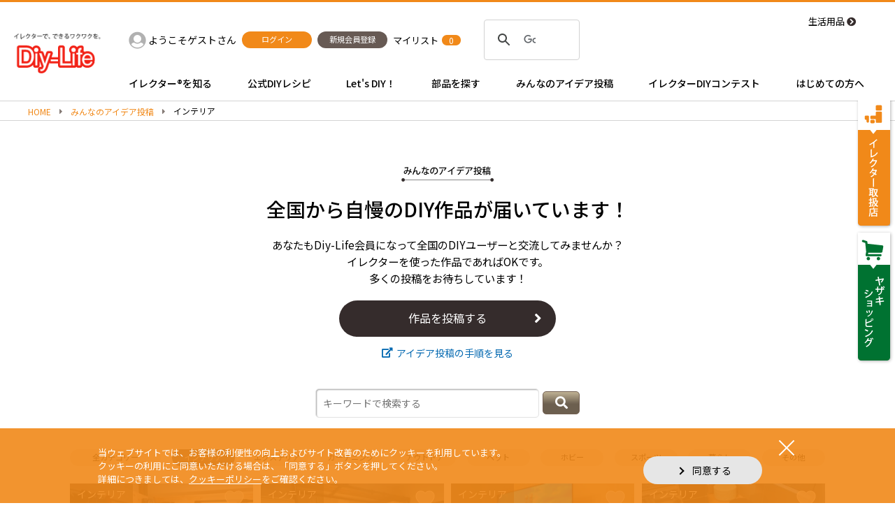

--- FILE ---
content_type: text/html; charset=UTF-8
request_url: https://www.diy-life.net/idea_cat/interior/
body_size: 93572
content:
<!DOCTYPE HTML>
<html lang="ja"><head>
<meta charset="utf-8">
<meta name="viewport" content="width=device-width,user-scalable=0">


<meta name="description" content="全国のユーザーから投稿されたインテリア関連のDIYアイデアを紹介する一覧ページです。イレクターを使った作品を、インテリア・エクステリア・ガーデニングなどカテゴリー別に探すことができます。｜Diy-Life - イレクターで、できるワクワクを。">

<title>みんなのアイデア投稿（インテリア）｜Diy-Life - イレクターで、できるワクワクを。</title>

<meta property="og:site_name" content="イレクターで、できるワクワクを。｜Diy-Life">
<meta property="og:title" content="みんなのアイデア投稿（インテリア）｜Diy-Life - イレクターで、できるワクワクを。">
<meta property="og:description" content="全国のユーザーから投稿されたインテリア関連のDIYアイデアを紹介する一覧ページです。イレクターを使った作品を、インテリア・エクステリア・ガーデニングなどカテゴリー別に探すことができます。｜Diy-Life - イレクターで、できるワクワクを。">
<meta property="og:type" content="website">
<meta property="og:url" content="https://www.diy-life.net/idea_cat/interior/">
<meta name="twitter:card" content="summary">
<meta name="twitter:site" content="https://www.diy-life.net/idea_cat/interior/">

<meta property="og:image" content="https://www.diy-life.net/wp/wp-content/themes/original/img/common/large_logo.jpg">
<!-- Google Tag Manager -->
<script>(function(w,d,s,l,i){w[l]=w[l]||[];w[l].push({'gtm.start':
new Date().getTime(),event:'gtm.js'});var f=d.getElementsByTagName(s)[0],
j=d.createElement(s),dl=l!='dataLayer'?'&l='+l:'';j.async=true;j.src=
'https://www.googletagmanager.com/gtm.js?id='+i+dl;f.parentNode.insertBefore(j,f);
})(window,document,'script','dataLayer','GTM-MKNC4RZ');</script>
<!-- End Google Tag Manager -->

<meta content="text/css">
<link rel="shortcut icon" href="https://www.diy-life.net/wp/wp-content/themes/original/img/common/favicon.ico">
<link rel="apple-touch-icon" href="https://www.diy-life.net/wp/wp-content/themes/original/img/common/apple-icon.jpg">
<link href="https://use.fontawesome.com/releases/v5.0.6/css/all.css" rel="stylesheet">
<link href="//cdnjs.cloudflare.com/ajax/libs/Swiper/4.0.5/css/swiper.min.css" rel="stylesheet">
<link href="//cdnjs.cloudflare.com/ajax/libs/animate.css/3.5.2/animate.min.css" rel="stylesheet">
<link href="https://www.diy-life.net/wp/wp-content/themes/original/css/reset.css" rel="stylesheet" type="text/css" />
<link href="https://www.diy-life.net/wp/wp-content/themes/original/css/common.css" rel="stylesheet" type="text/css" />
<link href="https://www.diy-life.net/wp/wp-content/themes/original/css/unique.css" rel="stylesheet" type="text/css" />
<link href="https://www.diy-life.net/wp/wp-content/themes/original/css/unique02.min.css" rel="stylesheet" type="text/css" />
<link href="https://www.diy-life.net/wp/wp-content/themes/original/css/unique03.css?ver=1.0.3" rel="stylesheet" type="text/css" />
<link href="https://www.diy-life.net/wp/wp-content/themes/original/css/add.css" rel="stylesheet" type="text/css" />

<meta content="text/javascript">
<script type="text/javascript" src="//ajax.googleapis.com/ajax/libs/jquery/1.8.3/jquery.min.js"></script>
<script type="text/javascript" src="//cdnjs.cloudflare.com/ajax/libs/Swiper/4.0.5/js/swiper.min.js"></script>
<script type="text/javascript" src="https://cdnjs.cloudflare.com/ajax/libs/jquery-easing/1.4.1/jquery.easing.compatibility.min.js"></script>
<script src="//cdnjs.cloudflare.com/ajax/libs/vue/2.5.16/vue.min.js"></script>
	
<script type="text/javascript" src="https://www.diy-life.net/wp/wp-content/themes/original/js/script.js"></script>
<script type="text/javascript" src="https://www.diy-life.net/wp/wp-content/themes/original/js/jquery-barcode.js"></script>
	
<script type="text/javascript" src="https://www.diy-life.net/wp/wp-content/themes/original/js/temporary_list.js"></script>
<script type="text/javascript" src="https://jpostal-1006.appspot.com/jquery.jpostal.js"></script>
	
<script type="text/javascript" src="//cdnjs.cloudflare.com/ajax/libs/parsley.js/2.8.1/parsley.min.js"></script>
	
	


	
	
		<script>
			var ajaxurl = 'https://www.diy-life.net/wp/wp-admin/admin-ajax.php';
			var upload_url = 'https://www.diy-life.net/wp/wp-admin/async-upload.php';
			var nonce = 'cb5566badb';
			var home_url = 'https://www.diy-life.net';
			var theme_url = 'https://www.diy-life.net/wp/wp-content/themes/original';
		</script>
		<link rel='dns-prefetch' href='//maxcdn.bootstrapcdn.com' />
<link rel='dns-prefetch' href='//s.w.org' />
<link rel="alternate" type="application/rss+xml" title="Diy-Life &raquo; インテリア アイデア投稿カテゴリー のフィード" href="https://www.diy-life.net/idea_cat/interior/feed/" />
		<script type="text/javascript">
			window._wpemojiSettings = {"baseUrl":"https:\/\/s.w.org\/images\/core\/emoji\/13.0.1\/72x72\/","ext":".png","svgUrl":"https:\/\/s.w.org\/images\/core\/emoji\/13.0.1\/svg\/","svgExt":".svg","source":{"concatemoji":"https:\/\/www.diy-life.net\/wp\/wp-includes\/js\/wp-emoji-release.min.js"}};
			!function(e,a,t){var r,n,o,i,p=a.createElement("canvas"),s=p.getContext&&p.getContext("2d");function c(e,t){var a=String.fromCharCode;s.clearRect(0,0,p.width,p.height),s.fillText(a.apply(this,e),0,0);var r=p.toDataURL();return s.clearRect(0,0,p.width,p.height),s.fillText(a.apply(this,t),0,0),r===p.toDataURL()}function l(e){if(!s||!s.fillText)return!1;switch(s.textBaseline="top",s.font="600 32px Arial",e){case"flag":return!c([127987,65039,8205,9895,65039],[127987,65039,8203,9895,65039])&&(!c([55356,56826,55356,56819],[55356,56826,8203,55356,56819])&&!c([55356,57332,56128,56423,56128,56418,56128,56421,56128,56430,56128,56423,56128,56447],[55356,57332,8203,56128,56423,8203,56128,56418,8203,56128,56421,8203,56128,56430,8203,56128,56423,8203,56128,56447]));case"emoji":return!c([55357,56424,8205,55356,57212],[55357,56424,8203,55356,57212])}return!1}function d(e){var t=a.createElement("script");t.src=e,t.defer=t.type="text/javascript",a.getElementsByTagName("head")[0].appendChild(t)}for(i=Array("flag","emoji"),t.supports={everything:!0,everythingExceptFlag:!0},o=0;o<i.length;o++)t.supports[i[o]]=l(i[o]),t.supports.everything=t.supports.everything&&t.supports[i[o]],"flag"!==i[o]&&(t.supports.everythingExceptFlag=t.supports.everythingExceptFlag&&t.supports[i[o]]);t.supports.everythingExceptFlag=t.supports.everythingExceptFlag&&!t.supports.flag,t.DOMReady=!1,t.readyCallback=function(){t.DOMReady=!0},t.supports.everything||(n=function(){t.readyCallback()},a.addEventListener?(a.addEventListener("DOMContentLoaded",n,!1),e.addEventListener("load",n,!1)):(e.attachEvent("onload",n),a.attachEvent("onreadystatechange",function(){"complete"===a.readyState&&t.readyCallback()})),(r=t.source||{}).concatemoji?d(r.concatemoji):r.wpemoji&&r.twemoji&&(d(r.twemoji),d(r.wpemoji)))}(window,document,window._wpemojiSettings);
		</script>
		<style type="text/css">
img.wp-smiley,
img.emoji {
	display: inline !important;
	border: none !important;
	box-shadow: none !important;
	height: 1em !important;
	width: 1em !important;
	margin: 0 .07em !important;
	vertical-align: -0.1em !important;
	background: none !important;
	padding: 0 !important;
}
</style>
	<link rel='stylesheet' id='dashicons-css'  href='https://www.diy-life.net/wp/wp-includes/css/dashicons.min.css' type='text/css' media='all' />
<link rel='stylesheet' id='theme-my-login-css'  href='https://www.diy-life.net/wp/wp-content/themes/original/theme-my-login.css' type='text/css' media='all' />
<link rel='stylesheet' id='wp-block-library-css'  href='https://www.diy-life.net/wp/wp-includes/css/dist/block-library/style.min.css' type='text/css' media='all' />
<link rel='stylesheet' id='jr-insta-styles-css'  href='https://www.diy-life.net/wp/wp-content/plugins/instagram-slider-widget/assets/css/jr-insta.css' type='text/css' media='all' />
<link rel='stylesheet' id='wis_font-awesome-css'  href='https://maxcdn.bootstrapcdn.com/font-awesome/4.7.0/css/font-awesome.min.css' type='text/css' media='all' />
<link rel='stylesheet' id='wis_instag-slider-css'  href='https://www.diy-life.net/wp/wp-content/plugins/instagram-slider-widget/assets/css/instag-slider.css' type='text/css' media='all' />
<link rel='stylesheet' id='wis_wis-header-css'  href='https://www.diy-life.net/wp/wp-content/plugins/instagram-slider-widget/assets/css/wis-header.css' type='text/css' media='all' />
<link rel='stylesheet' id='wis_wyt-font-awesome-css'  href='https://maxcdn.bootstrapcdn.com/font-awesome/4.7.0/css/font-awesome.min.css' type='text/css' media='all' />
<link rel='stylesheet' id='wis_wyt-instag-slider-css'  href='https://www.diy-life.net/wp/wp-content/plugins/instagram-slider-widget/components/youtube/assets/css/templates.css' type='text/css' media='all' />
<link rel='stylesheet' id='wis_wyt-header-css'  href='https://www.diy-life.net/wp/wp-content/plugins/instagram-slider-widget/components/youtube/assets/css/wyt-header.css' type='text/css' media='all' />
<script type='text/javascript' src='https://www.diy-life.net/wp/wp-includes/js/jquery/jquery.min.js' id='jquery-core-js'></script>
<script type='text/javascript' src='https://www.diy-life.net/wp/wp-includes/js/jquery/jquery-migrate.min.js' id='jquery-migrate-js'></script>
<script type='text/javascript' id='vote-manager-js-extra'>
/* <![CDATA[ */
var voteManager = {"admin_ajax_url":"https:\/\/www.diy-life.net\/wp\/wp-admin\/admin-ajax.php","max":"3","cr_year":"572"};
/* ]]> */
</script>
<script type='text/javascript' src='https://www.diy-life.net/wp/wp-content/plugins/contest-vote-manager/js/vote-manager.js' id='vote-manager-js'></script>
<script type='text/javascript' id='gj-manager-js-extra'>
/* <![CDATA[ */
var gjManager = {"admin_ajax_url":"https:\/\/www.diy-life.net\/wp\/wp-admin\/admin-ajax.php"};
/* ]]> */
</script>
<script type='text/javascript' src='https://www.diy-life.net/wp/wp-content/plugins/gj-manager/js/gj-manager.js' id='gj-manager-js'></script>
<script type='text/javascript' src='https://www.diy-life.net/wp/wp-content/plugins/theme-my-login/modules/themed-profiles/themed-profiles.js' id='tml-themed-profiles-js'></script>
<script type='text/javascript' src='https://www.diy-life.net/wp/wp-content/plugins/instagram-slider-widget/assets/js/jquery.flexslider-min.js' id='wis_jquery-pllexi-slider-js'></script>
<script type='text/javascript' src='https://www.diy-life.net/wp/wp-content/plugins/instagram-slider-widget/components/youtube/assets/js/jquery.flexslider-min.js' id='wis_wyt-jquery-pllexi-slider-js'></script>
<link rel="https://api.w.org/" href="https://www.diy-life.net/wp-json/" /><link rel="EditURI" type="application/rsd+xml" title="RSD" href="https://www.diy-life.net/wp/xmlrpc.php?rsd" />
<link rel="wlwmanifest" type="application/wlwmanifest+xml" href="https://www.diy-life.net/wp/wp-includes/wlwmanifest.xml" /> 
<style>.cir-link{height:20px;display:block;width:90px;overflow:hidden;}.cir-link,.cir-link img{padding:0;margin:0;border:0}.cir-link:hover img{position:relative;bottom:20px}</style>

</head>
<body id="page_top">
<div class="wrap" data-check="2021">
	<header>
		<div class="header_inner cmn_width">
			<div class="header_logo">
				<a href="https://www.diy-life.net/">
					<img src="https://www.diy-life.net/wp/wp-content/themes/original/img/common/head_logo.png" alt="Diy-Life" class="hide_sp">
					<img src="https://www.diy-life.net/wp/wp-content/themes/original/img/common/logo.png" alt="Diy-Life" class="hide_pc">
				</a>
			</div><!-- /.header_logo -->
			<div class="header_content">
				<div class="header_info">
					<div class="header_search js-toggle_header_search hide_pc"></div><!-- /.header_search -->
					<div class="header_user hide_sp">
						<div class="header_user_name">
							<div class="avatar type-default">
															</div><!-- /.avatar -->
							<a href="https://www.diy-life.net/my_page" class="name">ようこそゲストさん</a>
						</div><!-- /.header_user_name -->
													<div class="header_user_btn">
								<a href="https://www.diy-life.net/login" class="cmn_btn color-o size-s"><span>ログイン</span></a>
							</div><!-- /.header_user_btn -->
							<div class="header_user_btn">
								<a href="https://www.diy-life.net/register" class="cmn_btn color-g size-s"><span>新規会員登録</span></a>
							</div><!-- /.header_user_btn -->
											</div><!-- /.header_user -->
					<div class="header_wishlist">
						<div class="header_wishlist_inner">
							<a href="https://www.diy-life.net/temporary_list" class="icon hide-pc"></a>
							<a href="https://www.diy-life.net/temporary_list" class="text hide_sp">マイリスト</a>
							<div class="quantiry_icon js-temporary_quantity">0</div>
						</div><!-- /.header_wishlist_inner -->
					</div><!-- /.header_wishlist -->
					<div class="header_search_box">
						<script>
						(function() {
							var cx = '010336946882298443581:e5ncdwbak-i';
							var gcse = document.createElement('script');
							gcse.type = 'text/javascript';
							gcse.async = true;
							gcse.src = 'https://cse.google.com/cse.js?cx=' + cx;
							var s = document.getElementsByTagName('script')[0];
							s.parentNode.insertBefore(gcse, s);
						})();
						</script>
						<gcse:search></gcse:search>
					</div><!-- /.header_search_box -->
					<div class="header_goods bg-dot hide_sp">
						<a href="https://www.diy-life.net/livingware_list">生活用品</a>
					</div><!-- /.header_goods -->
				</div><!-- /.header_info -->
				<nav class="gnav hide_sp">
					<ul>
						<li class="js-gnav_item" data-target="type1">イレクター®を知る</li>
						<li class="js-gnav_item" data-target="type2">公式DIYレシピ</li>
						<li class="js-gnav_item" data-target="type3">Let's DIY！</li>
						<li class="js-gnav_item" data-target="type4">部品を探す</li>
						<li class="js-gnav_item" data-target="type5">みんなのアイデア投稿</li>
						<li class="js-gnav_item" data-target="type20">イレクターDIYコンテスト</li>
						<li class="js-gnav_item" data-target="type7">はじめての方へ</li>
					</ul>
				</nav>
				<div class="gnav_content_wrap js-gnav_content hide_sp">
					<div class="cmn_width">
						<div class="gnav_content_inner">
							<div class="gnav_content_box type1">
								<ul>
									<li class="item">
										<a href="https://www.diy-life.net/erector_diy">
											<div class="tmb_box"><img src="https://www.diy-life.net/wp/wp-content/themes/original/img/common/gnav1-1.jpg" alt=""></div><!-- /.tmb_box -->
											<div class="text_box basic_text"><p>イレクターDIYとは？</p></div>
										</a>
									</li><!-- /.item -->
									<li class="item">
										<a href="https://www.diy-life.net/joint_idea">
											<div class="tmb_box"><img src="https://www.diy-life.net/wp/wp-content/themes/original/img/common/gnav1-2.jpg" alt=""></div><!-- /.tmb_box -->
											<div class="text_box basic_text"><p>アイデアをカタチにする<br>ジョイント</p></div>
										</a>
									</li><!-- /.item -->
									<li class="item">
										<a href="https://www.diy-life.net/compare">
											<div class="tmb_box"><img src="https://www.diy-life.net/wp/wp-content/themes/original/img/common/gnav1-3.jpg" alt=""></div><!-- /.tmb_box -->
											<div class="text_box basic_text"><p>塩ビパイプ？ちがいます<br>DIY素材「イレクター」です</p></div>
										</a>
									</li><!-- /.item -->
									<li class="item">
										<a href="https://www.diy-life.net/history">
											<div class="tmb_box"><img src="https://www.diy-life.net/wp/wp-content/themes/original/img/common/gnav1-4.jpg" alt=""></div><!-- /.tmb_box -->
											<div class="text_box basic_text"><p>発売から50年<br>ロングセラーの秘密</p></div>
										</a>
									</li><!-- /.item -->
								</ul>
							</div><!-- /.gnav_content_box -->
							<div class="gnav_content_box type2">
								<div class="l-up pr">
									<p class="mb10 bold">スペシャルコンテンツ</p>
									<span class="more_link"><a href="https://www.diy-life.net/special_list" class="action-line">一覧を見る</a></span>
																			<ul>
																							<li>
													<div class="cmn_sp_item">
														<a href="https://www.diy-life.net/special_pt/luggage_update/">
																															<img src="https://www.diy-life.net/wp/wp-content/uploads/2024/12/fc6927a4cd7fc6f068de9eb5d3ae4aff-740x493.jpg" alt="">
																																														<img src="https://www.diy-life.net/wp/wp-content/uploads/2024/12/ws_logo_2.png" alt="" class="deco">
																														<div class="name">ラゲッジルーム、 完全アップデート！</div>
														</a>
													</div><!-- /.cmn_sp_item -->
												</li>
																							<li>
													<div class="cmn_sp_item">
														<a href="https://www.diy-life.net/special_pt/kidsroom/">
																															<img src="https://www.diy-life.net/wp/wp-content/uploads/2022/03/kidsroom01-740x493.jpg" alt="">
																																														<img src="https://www.diy-life.net/wp/wp-content/uploads/2022/03/ws_logo.png" alt="" class="deco">
																														<div class="name">こどもとあそぶ　#Kids room</div>
														</a>
													</div><!-- /.cmn_sp_item -->
												</li>
																							<li>
													<div class="cmn_sp_item">
														<a href="https://www.diy-life.net/special_pt/feminine_kitchen/">
																															<img src="https://www.diy-life.net/wp/wp-content/uploads/2018/07/DSC_1003_r2_c2-4-740x493.jpg" alt="">
																																														<img src="https://www.diy-life.net/wp/wp-content/uploads/2018/07/ae46b1f460ee46f789c27b264a6cb421-1.png" alt="" class="deco">
																														<div class="name">フェミニンダイニングキッチン</div>
														</a>
													</div><!-- /.cmn_sp_item -->
												</li>
																							<li>
													<div class="cmn_sp_item">
														<a href="https://www.diy-life.net/special_pt/otokomaeinterior/">
																															<img src="https://www.diy-life.net/wp/wp-content/uploads/2018/07/DSC_1003_r2_c2-5-740x493.jpg" alt="">
																																														<img src="https://www.diy-life.net/wp/wp-content/uploads/2018/07/0218efccfa565d4d2ee80984bd2a639e.png" alt="" class="deco">
																														<div class="name">男前インテリア</div>
														</a>
													</div><!-- /.cmn_sp_item -->
												</li>
																																</ul>
																	</div><!-- /.l-up -->
								<div class="l-mid mt40 pr">
									<p class="mb10 bold">公式DIYレシピ</p>
									<span class="more_link"><a href="https://www.diy-life.net/official_recipe_list" class="action-line">一覧を見る</a></span>
																		<ul class="gnav_panel_list">
																					<li><a href="https://www.diy-life.net/official_recipe_cat/interior">
												<img src="https://www.diy-life.net/wp/wp-content/themes/original/img/common/gnav_recipe1.jpg" alt="">
												<p class="mt5">インテリア</p>
											</a></li>
																					<li><a href="https://www.diy-life.net/official_recipe_cat/exterior">
												<img src="https://www.diy-life.net/wp/wp-content/themes/original/img/common/gnav_recipe2.jpg" alt="">
												<p class="mt5">エクステリア</p>
											</a></li>
																					<li><a href="https://www.diy-life.net/official_recipe_cat/gardening">
												<img src="https://www.diy-life.net/wp/wp-content/themes/original/img/common/gnav_recipe3.jpg" alt="">
												<p class="mt5">ガーデニング</p>
											</a></li>
																					<li><a href="https://www.diy-life.net/official_recipe_cat/outdoor">
												<img src="https://www.diy-life.net/wp/wp-content/themes/original/img/common/gnav_recipe4.jpg" alt="">
												<p class="mt5">アウトドア</p>
											</a></li>
																					<li><a href="https://www.diy-life.net/official_recipe_cat/pet">
												<img src="https://www.diy-life.net/wp/wp-content/themes/original/img/common/gnav_recipe5.jpg" alt="">
												<p class="mt5">ペット</p>
											</a></li>
																					<li><a href="https://www.diy-life.net/official_recipe_cat/hobby">
												<img src="https://www.diy-life.net/wp/wp-content/themes/original/img/common/gnav_recipe6.jpg" alt="">
												<p class="mt5">ホビー</p>
											</a></li>
																					<li><a href="https://www.diy-life.net/official_recipe_cat/sport">
												<img src="https://www.diy-life.net/wp/wp-content/themes/original/img/common/gnav_recipe7.jpg" alt="">
												<p class="mt5">スポーツ</p>
											</a></li>
																					<li><a href="https://www.diy-life.net/official_recipe_cat/dailly">
												<img src="https://www.diy-life.net/wp/wp-content/themes/original/img/common/gnav_recipe8.jpg" alt="">
												<p class="mt5">暮らし</p>
											</a></li>
																					<li><a href="https://www.diy-life.net/official_recipe_cat/other">
												<img src="https://www.diy-life.net/wp/wp-content/themes/original/img/common/gnav_recipe9.jpg" alt="">
												<p class="mt5">その他</p>
											</a></li>
																			</ul><!-- /.gnav_panel_list -->
								</div><!-- /.l-mid -->
								<div class="l-bot mt35">
									<ul class="gnav_bot_link">
										<li class="link1"><a href="https://www.diy-life.net/recipe_movie_list">公式DIYレシピ動画</a></li>
										<li class="link2"><a href="https://www.diy-life.net/recipe_drawing_list">公式DIYレシピ図面</a></li>
																			</ul>
								</div><!-- /.l-bot -->
							</div><!-- /.gnav_content_box -->
							<div class="gnav_content_box type3">
								<div class="l-up">
									<div class="item">
										<p class="bold item_label">イレクター組立ストーリー</p>
										<ul>
											<li><a href="https://www.diy-life.net/lets_diy/lets_diy_ready">準備をしよう</a></li>
											<li><a href="https://www.diy-life.net/lets_diy/lets_diy_assemble">組み立てよう</a></li>
											<li><a href="https://www.diy-life.net/lets_diy/lets_diy_idea">作品を投稿しよう</a></li>
										</ul>
									</div><!-- /.item -->
									<div class="item">
										<p class="bold item_label">イレクターデザイン</p>
										<ul>
											<li><a href="https://www.diy-life.net/design_list/measure_plasticjoint">長さのはかり方は？</a></li>
											<li><a href="https://www.diy-life.net/design_list/strength_hari">イレクターの強度は？</a></li>
											<li><a href="https://www.diy-life.net/design_list/cost_hangerstand">材料費は？</a></li>
										</ul>
									</div><!-- /.item -->
									<div class="item">
										<p class="bold item_label">イレクター組立ツール</p>
										<ul>
											<li><a href="https://www.diy-life.net/tool_list/tool_handcutter">ハンドカッター</a></li>
											<li><a href="https://www.diy-life.net/tool_list/tool_glue">サンアロー接着液</a></li>
											<li><a href="https://www.diy-life.net/tool_list/tool_wrench">メタルレンチ</a></li>
										</ul>
									</div><!-- /.item -->
									<div class="item">
										<p class="bold item_label">イレクターについて</p>
										<ul>
											<li><a href="https://www.diy-life.net/purchase">購入方法</a></li>
											<li><a href="https://www.diy-life.net/customer">お客さま相談室</a></li>
											<li><a href="https://www.diy-life.net/attention">使用上のご注意</a></li>
										</ul>
									</div><!-- /.item -->
								</div><!-- /.l-up -->
								<div class="l-bot mt50">
									<ul class="gnav_bot_link">
										<li class="link1"><a href="https://www.diy-life.net/lets_diy/genuine_manual_list">純正部品の取付方法</a></li>
										<li class="link4"><a href="https://www.diy-life.net/dictionary">DIY用語集</a></li>
										<li class="link2"><a href="https://www.diy-life.net/catalog">デジタルカタログ</a></li>
									</ul>
								</div><!-- /.l-bot -->
							</div><!-- /.gnav_content_box -->
							<div class="gnav_content_box type4">
								<div class="search_box pr">
									<form action="https://www.diy-life.net/parts_list/parts_search" method="get" class="search_wrap_box">
										<input type="text" name="keyword" placeholder="品番・キーワードで検索する" class="search_input" name="keyword">
										<button class="search_btn"></button>
									</form>
									<span class="more_link"><a href="https://www.diy-life.net/parts_list" class="action-line">一覧を見る</a></span>
								</div><!-- /.search_box -->
								<table class="mt5">
									<tr>
										<th>イレクターパイプ</th>
										<td>
											<div class="tmb_box">
												<a href="https://www.diy-life.net/parts/erector_pipe">
													<img src="https://www.diy-life.net/wp/wp-content/themes/original/img/common/gnav_parts1.jpg" alt="">
												</a>
											</div><!-- /.tmb_box -->
											<p class="text_box"><a href="https://www.diy-life.net/parts/erector_pipe">イレクターパイプ</a></p>
										</td>
										<td>
											<div class="tmb_box">
												<a href="https://www.diy-life.net/parts/metallic_pipe">
													<img src="https://www.diy-life.net/wp/wp-content/themes/original/img/common/gnav_parts2.jpg" alt="">
												</a>
											</div><!-- /.tmb_box -->
											<p class="text_box"><a href="https://www.diy-life.net/parts/metallic_pipe">メタリックパイプ</a></p>
										</td>
										<td>
											<div class="tmb_box">
												<a href="https://www.diy-life.net/parts/curve_pipe">
													<img src="https://www.diy-life.net/wp/wp-content/themes/original/img/common/gnav_parts3.jpg" alt="">
												</a>
											</div><!-- /.tmb_box -->
											<p class="text_box"><a href="https://www.diy-life.net/parts/curve_pipe">曲げパイプ</a></p>
										</td>
									</tr>
									<tr>
										<th>ジョイント</th>
										<td>
											<div class="tmb_box">
												<a href="https://www.diy-life.net/parts/plastic_joint">
													<img src="https://www.diy-life.net/wp/wp-content/themes/original/img/common/gnav_parts4.jpg" alt="">
												</a>
											</div><!-- /.tmb_box -->
											<p class="text_box"><a href="https://www.diy-life.net/parts/plastic_joint">プラスチックジョイント</a></p>
										</td>
										<td>
											<div class="tmb_box">
												<a href="https://www.diy-life.net/parts/metal_joint">
													<img src="https://www.diy-life.net/wp/wp-content/themes/original/img/common/gnav_parts5.jpg" alt="">
												</a>
											</div><!-- /.tmb_box -->
											<p class="text_box"><a href="https://www.diy-life.net/parts/metal_joint">メタルジョイント</a></p>
										</td>
										<td>
											<p class="joint_select_link"><a href="https://www.diy-life.net/joint_select">ジョイントの選び方</a></p>
										</td>
									</tr>
									<tr>
										<th>キャスター</th>
										<td>
											<div class="tmb_box">
												<a href="https://www.diy-life.net/parts/plastic_caster">
													<img src="https://www.diy-life.net/wp/wp-content/themes/original/img/common/gnav_parts6.jpg" alt="">
												</a>
											</div><!-- /.tmb_box -->
											<p class="text_box"><a href="https://www.diy-life.net/parts/plastic_caster">プラスチック製キャスター</a></p>
										</td>
										<td>
											<div class="tmb_box">
												<a href="https://www.diy-life.net/parts/metallic_caster">
													<img src="https://www.diy-life.net/wp/wp-content/themes/original/img/common/gnav_parts7.jpg" alt="">
												</a>
											</div><!-- /.tmb_box -->
											<p class="text_box"><a href="https://www.diy-life.net/parts/metallic_caster">金属製キャスター</a></p>
										</td>
										<td></td>
									</tr>
									<tr>
										<th>純正部品</th>
										<td>
											<div class="tmb_box">
												<a href="https://www.diy-life.net/parts/genuine_parts">
													<img src="https://www.diy-life.net/wp/wp-content/themes/original/img/common/gnav_parts8.jpg" alt="">
												</a>
											</div><!-- /.tmb_box -->
											<p class="text_box"><a href="https://www.diy-life.net/parts/genuine_parts">純正部品</a></p>
										</td>
										<td></td>
										<td></td>
									</tr>
									<tr>
										<th>クリフォームプラコン</th>
										<td>
											<div class="tmb_box">
												<a href="https://www.diy-life.net/parts/creformplacon">
													<img src="https://www.diy-life.net/wp/wp-content/themes/original/img/common/gnav_parts9.jpg" alt="">
												</a>
											</div><!-- /.tmb_box -->
											<p class="text_box"><a href="https://www.diy-life.net/parts/creformplacon">クリフォームプラコン</a></p>
										</td>
										<td>
											<div class="tmb_box">
												<a href="https://www.diy-life.net/parts/creformplacon_wide">
													<img src="https://www.diy-life.net/wp/wp-content/themes/original/img/common/gnav_parts10.jpg" alt="">
												</a>
											</div><!-- /.tmb_box -->
											<p class="text_box"><a href="https://www.diy-life.net/parts/creformplacon_wide">クリフォームプラコンワイド</a></p>
										</td>
										<td></td>
									</tr>
								</table>
							</div><!-- /.gnav_content_box -->
							<div class="gnav_content_box type5">
								<div class="pr">
									<p class="mb10 bold">みんなのアイデア投稿</p>
																		<ul class="gnav_panel_list">
																					<li><a href="https://www.diy-life.net/idea_cat/interior">
												<img src="https://www.diy-life.net/wp/wp-content/themes/original/img/common/gnav_idea1.jpg" alt="">
												<p class="mt5">インテリア</p>
											</a></li>
																					<li><a href="https://www.diy-life.net/idea_cat/exterior">
												<img src="https://www.diy-life.net/wp/wp-content/themes/original/img/common/gnav_idea2.jpg" alt="">
												<p class="mt5">エクステリア</p>
											</a></li>
																					<li><a href="https://www.diy-life.net/idea_cat/gardening">
												<img src="https://www.diy-life.net/wp/wp-content/themes/original/img/common/gnav_idea3.jpg" alt="">
												<p class="mt5">ガーデニング</p>
											</a></li>
																					<li><a href="https://www.diy-life.net/idea_cat/outdoor">
												<img src="https://www.diy-life.net/wp/wp-content/themes/original/img/common/gnav_idea4.jpg" alt="">
												<p class="mt5">アウトドア</p>
											</a></li>
																					<li><a href="https://www.diy-life.net/idea_cat/pet">
												<img src="https://www.diy-life.net/wp/wp-content/themes/original/img/common/gnav_idea5.jpg" alt="">
												<p class="mt5">ペット</p>
											</a></li>
																					<li><a href="https://www.diy-life.net/idea_cat/hobby">
												<img src="https://www.diy-life.net/wp/wp-content/themes/original/img/common/gnav_idea6.jpg" alt="">
												<p class="mt5">ホビー</p>
											</a></li>
																					<li><a href="https://www.diy-life.net/idea_cat/sport">
												<img src="https://www.diy-life.net/wp/wp-content/themes/original/img/common/gnav_idea7.jpg" alt="">
												<p class="mt5">スポーツ</p>
											</a></li>
																					<li><a href="https://www.diy-life.net/idea_cat/dailly">
												<img src="https://www.diy-life.net/wp/wp-content/themes/original/img/common/gnav_idea8.jpg" alt="">
												<p class="mt5">暮らし</p>
											</a></li>
																					<li><a href="https://www.diy-life.net/idea_cat/other">
												<img src="https://www.diy-life.net/wp/wp-content/themes/original/img/common/gnav_idea9.jpg" alt="">
												<p class="mt5">その他</p>
											</a></li>
																			</ul><!-- /.gnav_panel_list -->
									<div class="btn_wrap clearfix mt30">
										<a href="https://www.diy-life.net/idea_list" class="cmn_btn color-b fl"><span>一覧を見る</span></a>
										<a href="https://www.diy-life.net/idea_edit" class="cmn_btn color-o fr"><span>作品を投稿する</span></a>
									</div><!-- /.btn_wrap -->
								</div><!-- /.pr -->
							</div><!-- /.gnav_content_box -->

							
							<div class="gnav_content_box type20">
																<div class="l-up pr">
									<div class="logo"><img src="https://www.diy-life.net/wp/wp-content/themes/original/img/common/gnav_contest1.jpg" alt="イレクター作品大賞"></div>
									<div class="btns">
										<a href="https://www.diy-life.net/contest" class="cmn_btn color-b l-center"><span>第25回｜受賞作品一覧</span></a>
										<a href="https://www.diy-life.net/contest_year/2024" class="cmn_btn color-b l-center mt10"><span>過去の受賞作品を見る</span></a>
									</div><!-- /.l-right -->
								</div><!-- /.l-up -->
								<div class="l-up pr">
									<div class="logo"><img src="https://www.diy-life.net/wp/wp-content/themes/original/img/common/gnav_contest20.jpg" alt="イレクターDIYフォトコンテスト"></div>
									<div class="btns">
																															<a href="https://www.diy-life.net/contents/photocontest/" class="cmn_btn brown color-b l-center"><span>フォトコンテスト2025 結果発表</span></a>
																				<a href="https://www.instagram.com/diylife_net/" target="_blank" class="cmn_btn insta brown color-b l-center mt10"><span>公式Instagram</span></a>
									</div><!-- /.l-right -->
								</div><!-- /.l-up -->
							</div><!-- /.gnav_content_box -->

							
							<div class="gnav_content_box type7">
								<div class="clearfix">
									<div class="gnav_item_box">
										<a href="https://www.diy-life.net/teach_list" class="bold">DIYのことなら おしえて、ヤジさん！</a>
										<ul class="inline_wrap">
																							<li><a href="https://www.diy-life.net/teach_cat/tool/">道具・工具について</a></li>
																							<li><a href="https://www.diy-life.net/teach_cat/material/">素材について</a></li>
																							<li><a href="https://www.diy-life.net/teach_cat/erector/">イレクターについて</a></li>
																							<li><a href="https://www.diy-life.net/teach_cat/etc/">その他</a></li>
																					</ul>
									</div><!-- /.gnav_item_box -->
									<div class="gnav_item_box">
										<p class="bold">はじめての方へ</p>
										<ul class="inline_wrap">
											<li><a href="https://www.diy-life.net/purchase">購入方法</a></li>
											<li><a href="https://www.diy-life.net/customer">お客さま相談室</a></li>
											<li><a href="https://www.diy-life.net/attention">使用上のご注意</a></li>
										</ul>
									</div><!-- /.gnav_item_box -->
								</div><!-- /.clearfix -->
							</div><!-- /.gnav_content_box -->
							<a href="" class="gnav_content_close js-gnav_close"><img src="https://www.diy-life.net/wp/wp-content/themes/original/img/common/gnav_close.jpg" alt=""></a>
						</div><!-- /.gnav_content_inner -->
					</div><!-- /.cmn_width -->
				</div><!-- /.gnav_content_wrap -->

				<div id="fixed_header" class="fix_header hide-sp hide-t" >
					<div class="fix_header_inner cmn_width inline_wrap">
						<div class="header_user hide_sp">
															<div class="header_user_btn">
									<a href="https://www.diy-life.net/login" class="cmn_btn color-o size-s"><span>ログイン</span></a>
								</div><!-- /.header_user_btn -->
								<div class="header_user_btn">
									<a href="https://www.diy-life.net/register" class="cmn_btn color-g size-s"><span>新規会員登録</span></a>
								</div><!-- /.header_user_btn -->
													</div><!-- /.header_user -->
						<div class="header_wishlist">
							<div class="header_wishlist_inner">
								<a href="https://www.diy-life.net/temporary_list" class="text hide_sp">マイリスト</a>
								<div class="quantiry_icon js-temporary_quantity">0</div>
							</div><!-- /.header_wishlist_inner -->
						</div><!-- /.header_wishlist -->
						<div class="gnav">
							<ul>
								<li data-target="type1"><a href="https://www.diy-life.net">HOME</a></li>
								<li class="js-gnav_item" data-target="type1">イレクター®を知る</li>
								<li class="js-gnav_item" data-target="type2">公式DIYレシピ</li>
								<li class="js-gnav_item" data-target="type3">Let's DIY！</li>
								<li class="js-gnav_item" data-target="type4">部品を探す</li>
								<li class="js-gnav_item" data-target="type5">みんなのアイデア投稿</li>
								<li class="js-gnav_item" data-target="type20">イレクターDIYコンテスト</li>
								<li class="js-gnav_item" data-target="type7">はじめての方へ</li>
							</ul>
						</div><!-- /.gnav -->
					</div><!-- /.fix_header_inner -->
				</div><!-- .fix_header -->

				<div class="header_menu_btn hide_pc js-menu_open">
					<div class="inner">
						<span></span>
						<span></span>
						<span></span>
					</div><!-- /.inner -->
				</div><!-- /.header_menu_btn -->
			</div><!-- /.header_content -->
		</div><!-- /.header_inner -->
		<div class="header_menu">
			<div class="header_menu_container">
				<div class="header_menu_inner">
					<div class="header_menu_up cmn_width">
						<div class="user_name">
							<div class="avatar type-default">
															</div>
							<a href="https://www.diy-life.net/my_page" class="name">ようこそゲストさん</a>
						</div><!-- /.header_menu_user -->
						<div class="user_btn">
															<a href="https://www.diy-life.net/login" class="cmn_btn color-o"><span>ログイン</span></a>
								<a href="https://www.diy-life.net/register" class="cmn_btn color-g"><span>新規会員登録</span></a>
													</div><!-- /.header_menu_btn --> 
					</div><!-- /.contents_btn -->
					<div class="header_sub_up cmn_width">
						<div class="contents_btn">
														<a href="https://www.diy-life.net/teach_list" class="cmn_btn color-w-b"><span>DIYのことなら<br>おしえて、ヤジさん！</span></a>
						</div>
					</div>
					<div class="header_menu_mid">
						<ul class="page_list">
							<li>
								<div class="toggle_btn js-menu_inner_btn">イレクターを知る</div>
								<ul class="inner_list js-menu_inner_list">
									<li><a href="https://www.diy-life.net/erector_diy">イレクターDIYとは？</a></li>
									<li><a href="https://www.diy-life.net/joint_idea">アイデアをカタチにするジョイント</a></li>
									<li><a href="https://www.diy-life.net/compare">塩ビパイプ？ちがいます。DIY素材「イレクター」です</a></li>
									<li><a href="https://www.diy-life.net/history">発売から50年。ロングセラーの秘密</a></li>
								</ul><!-- /.inner_list -->
							</li>
							<li>
								<div class="toggle_btn js-menu_inner_btn">公式DIYレシピ</div>
								<ul class="inner_list js-menu_inner_list">
									<li><a href="https://www.diy-life.net/special_list">スペシャルコンテンツ</a></li>
									<li><a href="https://www.diy-life.net/official_recipe_list">公式DIYレシピ</a></li>
																			<li><a href="https://www.diy-life.net/official_recipe_cat/interior">インテリア</a></li>
																			<li><a href="https://www.diy-life.net/official_recipe_cat/exterior">エクステリア</a></li>
																			<li><a href="https://www.diy-life.net/official_recipe_cat/gardening">ガーデニング</a></li>
																			<li><a href="https://www.diy-life.net/official_recipe_cat/outdoor">アウトドア</a></li>
																			<li><a href="https://www.diy-life.net/official_recipe_cat/pet">ペット</a></li>
																			<li><a href="https://www.diy-life.net/official_recipe_cat/hobby">ホビー</a></li>
																			<li><a href="https://www.diy-life.net/official_recipe_cat/sport">スポーツ</a></li>
																			<li><a href="https://www.diy-life.net/official_recipe_cat/dailly">暮らし</a></li>
																			<li><a href="https://www.diy-life.net/official_recipe_cat/other">その他</a></li>
																		<li><a href="https://www.diy-life.net/recipe_drawing_list">公式DIYレシピ図面</a></li>
									<li><a href="https://www.diy-life.net/recipe_movie_list">公式DIYレシピ動画</a></li>
								</ul><!-- /.inner_list -->
							</li>
							<li>
								<div class="toggle_btn js-menu_inner_btn">Let's DIY！</div>
								<ul class="inner_list js-menu_inner_list">
									<li><a href="https://www.diy-life.net/lets_diy/lets_diy_ready">準備をしよう</a></li>
									<li><a href="https://www.diy-life.net/lets_diy/lets_diy_assemble">組み立てよう</a></li>
									<li><a href="https://www.diy-life.net/lets_diy/lets_diy_idea">作品を投稿しよう</a></li>
									<li><a href="https://www.diy-life.net/tool_list">イレクター組立ツール</a></li>
									<li><a href="https://www.diy-life.net/tool_list/tool_handcutter">ハンドカッター</a></li>
									<li><a href="https://www.diy-life.net/tool_list/tool_glue">サンアロー接着液</a></li>
									<li><a href="https://www.diy-life.net/tool_list/tool_wrench">メタルレンチ</a></li>
									<li><a href="https://www.diy-life.net/design_list">イレクターデザイン</a></li>
									<li><a href="https://www.diy-life.net/design_list/measure_plasticjoint">長さのはかり方は？</a></li>
									<li><a href="https://www.diy-life.net/design_list/strength_hari">イレクターの強度は？</a></li>
									<li><a href="https://www.diy-life.net/design_list/cost_hangerstand">材料費は？</a></li>
									<li><a href="https://www.diy-life.net/lets_diy/genuine_manual_list">純正部品の取付方法</a></li>
									<li><a href="https://www.diy-life.net/removal_joint">プラスチックジョイントの取り外し方</a></li>
								</ul><!-- /.inner_list -->
							</li>
							<li>
								<div class="toggle_btn js-menu_inner_btn">部品を探す</div>
								<ul class="inner_list js-menu_inner_list">
									<li><a href="https://www.diy-life.net/parts_list">部品一覧</a></li>
									<li><a href="https://www.diy-life.net/parts/erector_pipe">イレクターパイプ</a></li>
									<li><a href="https://www.diy-life.net/parts/metallic_pipe">メタリックパイプ</a></li>
									<li><a href="https://www.diy-life.net/parts/curve_pipe">曲げパイプ</a></li>
									<li><a href="https://www.diy-life.net/parts/plastic_joint">プラスチックジョイント</a></li>
									<li><a href="https://www.diy-life.net/parts/metal_joint">メタルジョイント</a></li>
									<li><a href="https://www.diy-life.net/joint_select">ジョイントの選び方</a></li>
									<li><a href="https://www.diy-life.net/parts/plastic_caster">プラスチック製キャスター</a></li>
									<li><a href="https://www.diy-life.net/parts/metallic_caster">金属製キャスター</a></li>
									<li><a href="https://www.diy-life.net/parts/genuine_parts">純正部品</a></li>
									<li><a href="https://www.diy-life.net/parts/creformplacon">クリフォームプラコン</a></li>
									<li><a href="https://www.diy-life.net/parts/creformplacon_wide">クリフォームプラコンワイド</a></li>
								</ul><!-- /.inner_list -->
							</li>
							<li>
								<div class="toggle_btn js-menu_inner_btn">みんなのアイデア投稿</div>
								<ul class="inner_list js-menu_inner_list">
									<li><a href="https://www.diy-life.net/idea_list">みんなのアイデア投稿</a></li>
									<li><a href="https://www.diy-life.net/idea_edit">作品を投稿する</a></li>
								</ul><!-- /.inner_list -->
							</li>
							<li>
								<div class="toggle_btn js-menu_inner_btn">イレクター大賞</div>
								<ul class="inner_list js-menu_inner_list">
																		<li><a href="https://www.diy-life.net/contest/">結果発表</a></li>
									<li><a href="https://www.diy-life.net/contest_year/2024">過去の受賞作品</a></li>
								</ul><!-- /.inner_list -->
							</li>
							<li>
								<div class="toggle_btn js-menu_inner_btn">イレクターDIYフォトコンテスト</div>
								<ul class="inner_list js-menu_inner_list">
									<li>
																															<a href="https://www.diy-life.net/contents/photocontest/">フォトコンテスト2025 結果発表</a>
																			</li>
									<li>
										<a href="https://www.instagram.com/diylife_net/"><span>公式Instagram</span></a>
									</li>
								</ul><!-- /.inner_list -->
							</li>
							<li>
								<div class="toggle_btn js-menu_inner_btn">はじめての方へ</div>
								<ul class="inner_list js-menu_inner_list">
									<li><a href="https://www.diy-life.net/purchase">購入方法</a></li>
									<li><a href="https://www.diy-life.net/customer">お客さま相談室</a></li>
									<li><a href="https://www.diy-life.net/attention">使用上のご注意</a></li>
								</ul><!-- /.inner_list -->
							</li>
							<li>
								<div class="toggle_btn js-menu_inner_btn">新着情報</div>
								<ul class="inner_list js-menu_inner_list">
									<li><a href="https://www.diy-life.net/news_cat/information">お知らせ</a></li>
									<li><a href="https://www.diy-life.net/news_cat/event">イベント情報</a></li>
								</ul><!-- /.inner_list -->
							</li>
							<li>
								<div class="toggle_btn js-menu_inner_btn">生活用品</div>
								<ul class="inner_list js-menu_inner_list">
									<li><a href="https://www.diy-life.net/livingware_list">生活用品</a></li>
									<li><a href="https://www.diy-life.net/livingware_movie_list">生活用品動画一覧</a></li>
								</ul><!-- /.inner_list -->
							</li>
							<li>
								<div class="toggle_btn js-menu_inner_btn">Diy-Lifeについて</div>
								<ul class="inner_list js-menu_inner_list">
									<li><a href="https://www.diy-life.net/policies">利用規約</a></li>
									<li><a href="https://www.diy-life.net/contact">お問い合わせ</a></li>
									<li><a href="https://www.diy-life.net/catalog">デジタルカタログ</a></li>
									<li><a href="https://www.diy-life.net/catalog_contact">カタログ請求</a></li>
									<li><a href="https://www.diy-life.net/dictionary">DIY用語集</a></li>
									
									<li><a href="https://www.diy-life.net/cookie">クッキーポリシー</a></li>
									
								</ul><!-- /.inner_list -->
							</li>
							<li>
								<div class="toggle_btn js-menu_inner_btn">矢崎化工について</div>
								<ul class="inner_list js-menu_inner_list">
									<li><a href="https://www.diy-life.net/company">会社概要</a></li>
									<li><a href="https://www.diy-life.net/office">事業所一覧</a></li>
								</ul><!-- /.inner_list -->
							</li>
						</ul><!-- /.page_list -->
						<div class="livingware_box">
							<div class="header_menu_btn bg-dot">
								<a href="https://www.diy-life.net/livingware_list">生活用品</a>
							</div><!-- /.header_menu_btn -->
						</div><!-- /.livingware_box -->
						<div class="shop_box">
							<div class="header_menu_btn color-o type-real">
								<a href="https://www.diy-life.net/shop">イレクター取扱店</a>
							</div><!-- /.header_menu_btn -->
							<div class="header_menu_btn color-gr type-online">
								<a href="https://yzk-shop.net//" target="_blank">ヤザキショッピング</a>
							</div><!-- /.header_menu_btn -->
						</div><!-- /.shop_box -->
					</div><!-- /.header_menu_mid -->
					<div class="header_menu_bot">
						<a href="https://www.diy-life.net/faq_chat" class="inquiry_box">
							<div class="inner">
								<div class="cmn_label size-s"><span>お困りですか？</span></div>
								<div class="text">自動応答でお答えします</div>
							</div><!-- /.inner -->
						</a>
					</div><!-- /.header_menu_bot -->
				</div><!-- /.header_menu_inner -->
			</div><!-- /.header_menu_container -->
		</div><!-- /.header_menu -->
	</header>

<nav class="side_fix_nav print_hide ">
	<ul>
		<li>
			<a href="https://www.diy-life.net/shop" class="gtmEventTrigger" data-event-label="イレクター取扱店" data-event-category="固定ボタン">
				<img src="https://www.diy-life.net/wp/wp-content/themes/original/img/common/fix_bnr01.png" alt="イレクター取扱店" class="hide-sp hide-t">
				<img src="https://www.diy-life.net/wp/wp-content/themes/original/m-img/common/fix_bnr01.png" alt="イレクター取扱店" class="hide-pc">
			</a>
		</li>
		<li>
			<a href="https://yzk-shop.net/" target="_blank" class="gtmEventTrigger" data-event-label="オンラインショッピング" data-event-category="固定ボタン">
				<img src="https://www.diy-life.net/wp/wp-content/themes/original/img/common/fix_bnr02.png" alt="オンラインショッピング" class="hide-sp hide-t">
				<img src="https://www.diy-life.net/wp/wp-content/themes/original/m-img/common/fix_bnr02.png" alt="オンラインショッピング" class="hide-pc">
			</a>
		</li>
	</ul>
</nav><!-- /.side_fix_nav -->
	
	<div class="mainteBox" style="display: none;">
		<div class="midashi"><span class="red-bg">重要なお知らせ</span><span class="text">ただいまサーバーメンテナンスを行っています</span></div>
		<div class="m-text">
			<p>平素は、弊社ウェブサイトをご利用いただき、誠にありがとうございます。</p>
			<p>メンテナンス作業のため、以下の日程で会員サービスを一時停止しております。</p>
			<br>
			<p>■サービス停止日時：4月7日（水）16:00　～　4月8日（木）11:00</p>
			<br>
			<p>停止中は、新規会員登録・会員ログイン・アイデア投稿・コメント投稿がご利用いただけません。</p>
			<p>また、作業の進行状況によって停止期間が前後する可能性がございます。</p>
			<p>ご迷惑をお掛けいたしますが何卒ご理解のほど、よろしくお願い申し上げます。</p>
		</div>
	</div>
	
	
	
	
	
	
	
<div class="pnkz">
	<div class="inner">
		<ul>
			<li><a href="https://www.diy-life.net/">HOME</a></li>
											<li><a href="https://www.diy-life.net/idea_list">みんなのアイデア投稿</a></li>
				<li>インテリア</li>
					</ul>
	</div>
</div><!-- /.pnkz -->
<div id="idea_list">
	<div id="contents">
		<div class="cmn_width cmn_inner">
			<h2 class="page_title tac"><img src="https://www.diy-life.net/wp/wp-content/themes/original/img/idea/sub_title.jpg" alt="みんなのアイデア投稿"></h2>
			<div class="page_catch tac bold">全国から自慢のDIY作品が届いています！</div>
			<div class="page_desc basic_text tac">あなたもDiy-Life会員になって全国のDIYユーザーと交流してみませんか？<br>
			イレクターを使った作品であればOKです。<br>
			多くの投稿をお待ちしています！</div><!-- /.page_desc -->

			<div class="idea_method_box mt20">
									<div class="cmn_btn color-b l-center js-popup_on deco-arrow mt20" data-target="login"><span>作品を投稿する</span></div>
								<div class="tac mt10">
					<div class="idea_method_link basic_text cmn_link other_link js-popup_on" data-target="method"><span>アイデア投稿の手順を見る</span></div>
				</div><!-- /.tac -->
				<div class="cmn_popup" data-type="method">
					<div class="popup_inner cmn_width">
						<div class="popup_box">
							<div class="popup_close js-popup_close"></div>
							<div class="fream_box">
								<div class="body_box basic_text">
									<div class="cmn_label color-g l-center"><sapn>アイデア投稿の手順</sapn></div>
									<p class="desc">①「作品を投稿する」ボタンを押して、投稿専用ページを開いてください<br>
									②必要項目を入力して写真を登録してください。<br>
									※途中で保存したい場合には「下書き保存」ができます。<br>
									③入力・登録が完了したら「プレビュー」からサイト公開イメージを確認してください。<br>
									④内容が決まったら、「投稿する」ボタンを押して投稿してください。<br>
									⑤アイデア投稿選考委員による審査完了次第、あなたのイレクターDIY作品が掲載されます。</p>
									<div class="register_box">
										<div class="text_box tac">
											<div class="large">会員未登録の方</div>
											<p>こちらから会員登録（無料）をしてください</p>
											<a href="https://www.diy-life.net/register" class="cmn_btn color-o l-center"><span>会員登録する</span></a>
										</div><!-- /.text_box -->
										
										<!--<div class="bnr_box">
											<img src="https://www.diy-life.net/wp/wp-content/themes/original/img/contest/privilege_bnr.jpg" alt="">
										</div>-->
										<!-- /.bnr_box -->
									</div><!-- /.register_box -->
								</div><!-- /.body_box -->
							</div>
						</div><!-- /.login_popup -->
					</div><!-- /.cmn_popup_inner -->
				</div><!-- /.cmn_popup -->
			</div><!-- /.idea_method_box -->

						<div class="recipe_search_box tac">
				<form action="https://www.diy-life.net/idea_list" class="search_wrap_box">
					<input type="text" name="keyword" value="" placeholder="キーワードで検索する" class="search_input">
					<button class="search_btn"></button>
				</form>
			</div><!-- /.recipe_search_box -->

						<div class="recipe_cat_btn_list js-recipe_cat_slider swiper-container l-full">
				<ul class="swiper-wrapper">
										<li class="type-all swiper-slide">
						<a href="https://www.diy-life.net/idea_list" class="cmn_btn color-be size-s"><span>全カテゴリー</span></a>
					</li>
																	<li class="swiper-slide">
							<a href="https://www.diy-life.net/idea_cat/interior" class="cmn_btn color-g size-s"><span>インテリア</span></a>
						</li>
																	<li class="swiper-slide">
							<a href="https://www.diy-life.net/idea_cat/exterior" class="cmn_btn color-be size-s"><span>エクステリア</span></a>
						</li>
																	<li class="swiper-slide">
							<a href="https://www.diy-life.net/idea_cat/gardening" class="cmn_btn color-be size-s"><span>ガーデニング</span></a>
						</li>
																	<li class="swiper-slide">
							<a href="https://www.diy-life.net/idea_cat/outdoor" class="cmn_btn color-be size-s"><span>アウトドア</span></a>
						</li>
																	<li class="swiper-slide">
							<a href="https://www.diy-life.net/idea_cat/pet" class="cmn_btn color-be size-s"><span>ペット</span></a>
						</li>
																	<li class="swiper-slide">
							<a href="https://www.diy-life.net/idea_cat/hobby" class="cmn_btn color-be size-s"><span>ホビー</span></a>
						</li>
																	<li class="swiper-slide">
							<a href="https://www.diy-life.net/idea_cat/sport" class="cmn_btn color-be size-s"><span>スポーツ</span></a>
						</li>
																	<li class="swiper-slide">
							<a href="https://www.diy-life.net/idea_cat/dailly" class="cmn_btn color-be size-s"><span>暮らし</span></a>
						</li>
																	<li class="swiper-slide">
							<a href="https://www.diy-life.net/idea_cat/other" class="cmn_btn color-be size-s"><span>その他</span></a>
						</li>
									</ul>
			</div><!-- /.recipe_cat_list -->

			<div class="idea_list">
									<ul>
													<li class="cmn_recipe_item">
								<div class="tmb_box">
									<a href="https://www.diy-life.net/idea_pt/25639/" class="tmb">
																					<img src="https://www.diy-life.net/wp/wp-content/uploads/2024/11/20241116_132150-300x225.jpg" alt="机周りにウッド調の壁を作成">
																			</a><!-- /.tmb -->
																			<div class="label">インテリア</div>
																		<div class="cmn_heart js-favo-btn" data-id="25639"></div><!-- /.cmn_heart -->
									<div class="cover_label">
										<div class="user_info">
											<div class="avatar color-w type-default">
																							</div><!-- /.avatar -->
											<div class="user_info_text">
												<div class="user_name">diysukiさん</div>
											</div><!-- /. user_info_text -->
										</div><!-- /.user_info -->
									</div><!-- /.cover_label -->
								</div><!-- /.tmb_box -->
								<div class="desc_box basic_text"></div>
								<div class="title_box"><a href="https://www.diy-life.net/idea_pt/25639/"><span class="mr10"></span>机周りにウッド調の壁を作成</a></div>
								<div class="fun_box">
									<div class="gj"><span>2</span></div>
																	</div><!-- /.fun_box -->
							</li><!-- /.cmn_recipe_item -->
													<li class="cmn_recipe_item">
								<div class="tmb_box">
									<a href="https://www.diy-life.net/idea_pt/26142/" class="tmb">
																					<img src="https://www.diy-life.net/wp/wp-content/uploads/2025/01/after-300x225.jpg" alt="キッチンラック">
																			</a><!-- /.tmb -->
																			<div class="label">インテリア</div>
																		<div class="cmn_heart js-favo-btn" data-id="26142"></div><!-- /.cmn_heart -->
									<div class="cover_label">
										<div class="user_info">
											<div class="avatar color-w type-default">
																							</div><!-- /.avatar -->
											<div class="user_info_text">
												<div class="user_name">moerobananaさん</div>
											</div><!-- /. user_info_text -->
										</div><!-- /.user_info -->
									</div><!-- /.cover_label -->
								</div><!-- /.tmb_box -->
								<div class="desc_box basic_text"></div>
								<div class="title_box"><a href="https://www.diy-life.net/idea_pt/26142/"><span class="mr10"></span>キッチンラック</a></div>
								<div class="fun_box">
									<div class="gj"><span>6</span></div>
																	</div><!-- /.fun_box -->
							</li><!-- /.cmn_recipe_item -->
													<li class="cmn_recipe_item">
								<div class="tmb_box">
									<a href="https://www.diy-life.net/idea_pt/26485/" class="tmb">
																					<img src="https://www.diy-life.net/wp/wp-content/uploads/2025/06/20230628_214033-3-300x225.jpg" alt="TVボードサークル">
																			</a><!-- /.tmb -->
																			<div class="label">インテリア</div>
																		<div class="cmn_heart js-favo-btn" data-id="26485"></div><!-- /.cmn_heart -->
									<div class="cover_label">
										<div class="user_info">
											<div class="avatar color-w type-default">
																							</div><!-- /.avatar -->
											<div class="user_info_text">
												<div class="user_name">YMDさん</div>
											</div><!-- /. user_info_text -->
										</div><!-- /.user_info -->
									</div><!-- /.cover_label -->
								</div><!-- /.tmb_box -->
								<div class="desc_box basic_text"></div>
								<div class="title_box"><a href="https://www.diy-life.net/idea_pt/26485/"><span class="mr10"></span>TVボードサークル</a></div>
								<div class="fun_box">
									<div class="gj"><span>10</span></div>
																	</div><!-- /.fun_box -->
							</li><!-- /.cmn_recipe_item -->
													<li class="cmn_recipe_item">
								<div class="tmb_box">
									<a href="https://www.diy-life.net/idea_pt/26264/" class="tmb">
																					<img src="https://www.diy-life.net/wp/wp-content/uploads/2025/03/IMG_0448-300x225.jpg" alt="息子のリハビリ用椅子と机">
																			</a><!-- /.tmb -->
																			<div class="label">インテリア</div>
																		<div class="cmn_heart js-favo-btn" data-id="26264"></div><!-- /.cmn_heart -->
									<div class="cover_label">
										<div class="user_info">
											<div class="avatar color-w type-default">
																							</div><!-- /.avatar -->
											<div class="user_info_text">
												<div class="user_name">ヘムレンさんさん</div>
											</div><!-- /. user_info_text -->
										</div><!-- /.user_info -->
									</div><!-- /.cover_label -->
								</div><!-- /.tmb_box -->
								<div class="desc_box basic_text"></div>
								<div class="title_box"><a href="https://www.diy-life.net/idea_pt/26264/"><span class="mr10"></span>息子のリハビリ用椅子と机</a></div>
								<div class="fun_box">
									<div class="gj"><span>17</span></div>
																	</div><!-- /.fun_box -->
							</li><!-- /.cmn_recipe_item -->
													<li class="cmn_recipe_item">
								<div class="tmb_box">
									<a href="https://www.diy-life.net/idea_pt/26153/" class="tmb">
																					<img src="https://www.diy-life.net/wp/wp-content/uploads/2025/02/KIMG0830-300x225.jpg" alt="洗濯かご置き">
																			</a><!-- /.tmb -->
																			<div class="label">インテリア</div>
																		<div class="cmn_heart js-favo-btn" data-id="26153"></div><!-- /.cmn_heart -->
									<div class="cover_label">
										<div class="user_info">
											<div class="avatar color-w type-default">
																							</div><!-- /.avatar -->
											<div class="user_info_text">
												<div class="user_name">yuzuponさん</div>
											</div><!-- /. user_info_text -->
										</div><!-- /.user_info -->
									</div><!-- /.cover_label -->
								</div><!-- /.tmb_box -->
								<div class="desc_box basic_text"></div>
								<div class="title_box"><a href="https://www.diy-life.net/idea_pt/26153/"><span class="mr10"></span>洗濯かご置き</a></div>
								<div class="fun_box">
									<div class="gj"><span>6</span></div>
																	</div><!-- /.fun_box -->
							</li><!-- /.cmn_recipe_item -->
													<li class="cmn_recipe_item">
								<div class="tmb_box">
									<a href="https://www.diy-life.net/idea_pt/26150/" class="tmb">
																					<img src="https://www.diy-life.net/wp/wp-content/uploads/2025/02/KIMG0834-300x225.jpg" alt="おもちゃ収納">
																			</a><!-- /.tmb -->
																			<div class="label">インテリア</div>
																		<div class="cmn_heart js-favo-btn" data-id="26150"></div><!-- /.cmn_heart -->
									<div class="cover_label">
										<div class="user_info">
											<div class="avatar color-w type-default">
																							</div><!-- /.avatar -->
											<div class="user_info_text">
												<div class="user_name">yuzuponさん</div>
											</div><!-- /. user_info_text -->
										</div><!-- /.user_info -->
									</div><!-- /.cover_label -->
								</div><!-- /.tmb_box -->
								<div class="desc_box basic_text"></div>
								<div class="title_box"><a href="https://www.diy-life.net/idea_pt/26150/"><span class="mr10"></span>おもちゃ収納</a></div>
								<div class="fun_box">
									<div class="gj"><span>4</span></div>
																	</div><!-- /.fun_box -->
							</li><!-- /.cmn_recipe_item -->
													<li class="cmn_recipe_item">
								<div class="tmb_box">
									<a href="https://www.diy-life.net/idea_pt/24060/" class="tmb">
																					<img src="https://www.diy-life.net/wp/wp-content/uploads/2024/02/PXL_20240201_110027266.crdownload-300x225.jpg" alt="壁に穴開けずにカーテンレール">
																			</a><!-- /.tmb -->
																			<div class="label">インテリア</div>
																		<div class="cmn_heart js-favo-btn" data-id="24060"></div><!-- /.cmn_heart -->
									<div class="cover_label">
										<div class="user_info">
											<div class="avatar color-w type-default">
																							</div><!-- /.avatar -->
											<div class="user_info_text">
												<div class="user_name">madam-mさん</div>
											</div><!-- /. user_info_text -->
										</div><!-- /.user_info -->
									</div><!-- /.cover_label -->
								</div><!-- /.tmb_box -->
								<div class="desc_box basic_text"></div>
								<div class="title_box"><a href="https://www.diy-life.net/idea_pt/24060/"><span class="mr10"></span>壁に穴開けずにカーテンレール</a></div>
								<div class="fun_box">
									<div class="gj"><span>13</span></div>
																	</div><!-- /.fun_box -->
							</li><!-- /.cmn_recipe_item -->
													<li class="cmn_recipe_item">
								<div class="tmb_box">
									<a href="https://www.diy-life.net/idea_pt/21030/" class="tmb">
																					<img src="https://www.diy-life.net/wp/wp-content/uploads/2022/10/DSC_0496-3-300x225.jpg" alt="充電用棚">
																			</a><!-- /.tmb -->
																			<div class="label">インテリア</div>
																		<div class="cmn_heart js-favo-btn" data-id="21030"></div><!-- /.cmn_heart -->
									<div class="cover_label">
										<div class="user_info">
											<div class="avatar color-w type-default">
																							</div><!-- /.avatar -->
											<div class="user_info_text">
												<div class="user_name">madam-mさん</div>
											</div><!-- /. user_info_text -->
										</div><!-- /.user_info -->
									</div><!-- /.cover_label -->
								</div><!-- /.tmb_box -->
								<div class="desc_box basic_text"></div>
								<div class="title_box"><a href="https://www.diy-life.net/idea_pt/21030/"><span class="mr10"></span>充電用棚</a></div>
								<div class="fun_box">
									<div class="gj"><span>12</span></div>
																	</div><!-- /.fun_box -->
							</li><!-- /.cmn_recipe_item -->
																	</ul>
					<div class='wp-pagenavi' role='navigation'>
<span class='pages'>1/5</span><span aria-current='page' class='current'>1</span><a class="page larger" title="Page 2" href="https://www.diy-life.net/idea_cat/interior/page/2/">2</a><a class="page larger" title="Page 3" href="https://www.diy-life.net/idea_cat/interior/page/3/">3</a><a class="page larger" title="Page 4" href="https://www.diy-life.net/idea_cat/interior/page/4/">4</a><a class="page larger" title="Page 5" href="https://www.diy-life.net/idea_cat/interior/page/5/">5</a><a class="nextpostslink" rel="next" href="https://www.diy-life.net/idea_cat/interior/page/2/"> </a>
</div>											</div><!-- /.idea_list -->

			<div class="recipe_cat_btn_list js-recipe_cat_slider swiper-container l-full">
				<ul class="swiper-wrapper">
										<li class="type-all swiper-slide">
						<a href="https://www.diy-life.net/idea_list" class="cmn_btn color-be size-s"><span>全カテゴリー</span></a>
					</li>
																	<li class="swiper-slide">
							<a href="https://www.diy-life.net/idea_cat/interior" class="cmn_btn color-g size-s"><span>インテリア</span></a>
						</li>
																	<li class="swiper-slide">
							<a href="https://www.diy-life.net/idea_cat/exterior" class="cmn_btn color-be size-s"><span>エクステリア</span></a>
						</li>
																	<li class="swiper-slide">
							<a href="https://www.diy-life.net/idea_cat/gardening" class="cmn_btn color-be size-s"><span>ガーデニング</span></a>
						</li>
																	<li class="swiper-slide">
							<a href="https://www.diy-life.net/idea_cat/outdoor" class="cmn_btn color-be size-s"><span>アウトドア</span></a>
						</li>
																	<li class="swiper-slide">
							<a href="https://www.diy-life.net/idea_cat/pet" class="cmn_btn color-be size-s"><span>ペット</span></a>
						</li>
																	<li class="swiper-slide">
							<a href="https://www.diy-life.net/idea_cat/hobby" class="cmn_btn color-be size-s"><span>ホビー</span></a>
						</li>
																	<li class="swiper-slide">
							<a href="https://www.diy-life.net/idea_cat/sport" class="cmn_btn color-be size-s"><span>スポーツ</span></a>
						</li>
																	<li class="swiper-slide">
							<a href="https://www.diy-life.net/idea_cat/dailly" class="cmn_btn color-be size-s"><span>暮らし</span></a>
						</li>
																	<li class="swiper-slide">
							<a href="https://www.diy-life.net/idea_cat/other" class="cmn_btn color-be size-s"><span>その他</span></a>
						</li>
									</ul>
			</div><!-- /.recipe_cat_list -->

			<div class="idea_about_block">
				<div class="deco-slash"></div>
				<div class="title_box">みんなのアイデア投稿について</div>
				<div class="basic_text text_box">・作品投稿には会員登録（無料）が必要です。<br>
				・投稿作品は、公開前に運営による審査を行います。<br>
				・審査により編集が必要な場合、運営により編集を行う場合がございます。<br>
				・審査により運営側が不適切であると判断した場合、掲載できない場合がございます。<br>
				・法に触れる内容、営利目的の宣伝・勧誘・広告、ご利用者が不快に感じる表現の投稿を禁止します。<br>
				・住所や名前など個人を特定できるような個人情報は掲載しないでください。<br>
				・特定の個人や企業に対して、誹謗中傷はおやめください。<br>
				・他のご利用者や他のサイトからの転用、転載、無断使用は、著作権等の知的財産権の侵害にあたる可能性があるため、ご注意ください。</div>
				<div class="mt10"><a href="https://www.diy-life.net/policies" class="cmn_link basic_text">利用規約を見る＞</a></div>
			</div><!-- /.idea_about_block -->
			
			<div class="btn_block">
									<div class="cmn_btn color-b l-center js-popup_on deco-arrow" data-target="login"><span>作品を投稿する</span></div>
							</div><!-- /.btn_block -->
		</div><!-- /.cmn_width -->
	</div><!-- /#contents -->
</div><!-- /.parts -->

	<div class="cmn_popup" data-type="login">
		<div class="popup_inner cmn_width">
			<div class="login_popup popup_box">
				<div class="popup_close js-popup_close"></div>
				<div class="head_box">
					<p>会員登録（無料）が必要です</p>
				</div><!-- /.head_box -->
				<div class="body_box basic_text">
					
					<div class="l-left tac">
						<div class="fream_box">
							<div class="inner_box">
								<div class="text_box">
									<div class="l-small">ようこそDiy-Lifeへ！</div>
									<div class="l-large">会員未登録の方</div>
								</div><!-- /.text_box -->
								<p>こちらから会員登録（無料）をしてください</p>
								<a href="https://www.diy-life.net/register" class="cmn_btn color-o l-center mb10 mt10"><span>会員登録をする</span></a>
								<!--<div class="bnr"><img src="https://www.diy-life.net/wp/wp-content/themes/original/img/contest/privilege_bnr.jpg" alt=""></div>-->
							</div><!-- /.inner_box -->
						</div><!-- /.fream_box -->
					</div>
					<div class="l-right">
						<div class="l-large">会員の方はこちらから</div>
						<div class="tml tml-login" id="theme-my-login1">
			<form name="loginform" id="loginform1" action="https://www.diy-life.net/login/" method="post">
		<div class="cmn_tml_box">
			<div class="inner">
				<p class="tml-user-login-wrap cmn_tml_tbl">
					<label for="user_login1">ユーザーIDまたはメールアドレス</label>
					<input type="text" name="log" id="user_login1" class="input" value="" size="20" />
				</p>

				<div class="tml-user-pass-wrap cmn_tml_tbl">
					<label for="user_pass1">パスワード:</label>
					<input type="password" name="pwd" id="user_pass1" class="input" value="" size="20" autocomplete="off" />
				</div>
				<div class="tar"><a href="https://www.diy-life.net/lostpassword" class="cmn_link">パスワードをお忘れの方はこちら ＞</a></div>
				
				
				<div class="certif_wrap">
					<input type="hidden" name="_wp_original_http_referer" value="" />			<style type="text/css" media="screen">
				.login-action-login #loginform,
				.login-action-lostpassword #lostpasswordform,
				.login-action-register #registerform {
					width: 302px !important;
				}
				#login_error,
				.message {
					width: 322px !important;
				}
				.login-action-login #loginform .gglcptch,
				.login-action-lostpassword #lostpasswordform .gglcptch,
				.login-action-register #registerform .gglcptch {
					margin-bottom: 10px;
				}
			</style>
		<div class="gglcptch gglcptch_v2"><div id="gglcptch_recaptcha_650258610" class="gglcptch_recaptcha"></div>
				<noscript>
					<div style="width: 302px;">
						<div style="width: 302px; height: 422px; position: relative;">
							<div style="width: 302px; height: 422px; position: absolute;">
								<iframe src="https://www.google.com/recaptcha/api/fallback?k=6LdyS2kUAAAAAMF0K07Dk4v09aJGm4vDC2tH1dmU" frameborder="0" scrolling="no" style="width: 302px; height:422px; border-style: none;"></iframe>
							</div>
						</div>
						<div style="border-style: none; bottom: 12px; left: 25px; margin: 0px; padding: 0px; right: 25px; background: #f9f9f9; border: 1px solid #c1c1c1; border-radius: 3px; height: 60px; width: 300px;">
							<textarea id="g-recaptcha-response" name="g-recaptcha-response" class="g-recaptcha-response" style="width: 250px !important; height: 40px !important; border: 1px solid #c1c1c1 !important; margin: 10px 25px !important; padding: 0px !important; resize: none !important;"></textarea>
						</div>
					</div>
				</noscript></div>				</div>
			</div>
		</div>

		<div class="tml-rememberme-submit-wrap">
			<p class="tml-rememberme-wrap">
				<input name="rememberme" type="checkbox" id="rememberme1" value="forever" />
				<label for="rememberme1">ログイン状態を保存する</label>
			</p>

			<p class="tml-submit-wrap">
				<input type="submit" name="wp-submit" class="cmn_btn color-r l-short" id="wp-submit1" value="ログイン" />
				<input type="hidden" name="redirect_to" value="" />
				<input type="hidden" name="instance" value="1" />
				<input type="hidden" name="action" value="login" />
			</p>
		</div>
	</form>

	<div class="cmn_tml_link_wrap">
		<ul class="tml-action-links">
<li><a href="https://www.diy-life.net/register/" rel="nofollow">新規会員登録</a></li>
<li><a href="https://www.diy-life.net/lostpassword/" rel="nofollow">パスワードをお忘れの方</a></li>
</ul>
	</div>
</div>

<script>
	// ReCaptchaのエラーメッセージを日本語に
	var error_txt = $('.error').text();
	if(error_txt.match('You have entered an incorrect reCAPTCHA value.')) {
		error_txt = error_txt.replace("Authentication failed.", "「私はロボットではありません」にチェックを入れてください");
		error_txt = error_txt.replace("You have entered an incorrect reCAPTCHA value.", "");
		$('.error').text(error_txt);
	}
</script>

					</div>
				</div><!-- /.body_box -->
			</div><!-- /.login_popup -->
		</div><!-- /.cmn_popup_inner -->
	</div><!-- /.cmn_popup -->

<footer class="">
	<div class="page_top_btn js-page_top">
		<a href="#page_top">
			<img src="https://www.diy-life.net/wp/wp-content/themes/original/img/common/btn_page_top.png" alt="" class="hide-sp hide-t">
			<img src="https://www.diy-life.net/wp/wp-content/themes/original/m-img/common/btn_page_top.png" alt="" class="hide-pc">
		</a>
	</div><!-- /.page_top_btn -->
	<div class="fix_chat_box">
		<div class="inner">
			<a href="" id="fix_chat_close" class="tar"><img src="https://www.diy-life.net/wp/wp-content/themes/original/img/common/fix_chat_close.png" alt=""></a>
			<a href="https://www.diy-life.net/faq_chat" class="gtmEventTrigger" data-event-label="よくあるお問い合わせ" data-event-category="固定ボタン">
				<img src="https://www.diy-life.net/wp/wp-content/themes/original/img/common/fix_chat.png" alt="">
			</a>
		</div><!-- /.inner -->
	</div><!-- /.fix_chat_box -->

	<div class="footer_login hide-pc">
		<div class="cmn_width inner">
							<a href="https://www.diy-life.net/login" class="cmn_btn color-o"><span>ログイン</span></a>
				<a href="https://www.diy-life.net/register" class="cmn_btn color-g"><span>新規会員登録</span></a>
					</div><!-- /.inner -->
	</div><!-- /.footer_login -->
	
		<div class="footer_up">
		<div class="inner">
			<div class="footer_nav">
				<div class="block">
					<div class="footer_nav_list">
						<div class="label cmn_label color-g size-s"><span>イレクターを知る</span></div>
						<ul>
							<li><a href="https://www.diy-life.net/erector_diy">イレクターDIYとは？</a></li>
							<li><a href="https://www.diy-life.net/joint_idea">アイデアをカタチにするジョイント</a></li>
							<li><a href="https://www.diy-life.net/compare">塩ビパイプ？ちがいます。<br>DIY素材「イレクター」です</a></li>
							<li><a href="https://www.diy-life.net/history">発売から50年。ロングセラーの秘密</a></li>
						</ul>
					</div><!-- /.footer_nav_list -->
					<div class="footer_nav_list">
						<a href="https://www.diy-life.net/official_recipe_list" class="label cmn_btn color-g size-s deco-arrow"><span>公式DIYレシピ</span></a>
												<ul>
							<li><a href="https://www.diy-life.net/special_list">スペシャルコンテンツ</a></li>
																						<li><a href="https://www.diy-life.net/official_recipe_cat/interior">インテリア</a></li>
															<li><a href="https://www.diy-life.net/official_recipe_cat/exterior">エクステリア</a></li>
															<li><a href="https://www.diy-life.net/official_recipe_cat/gardening">ガーデニング</a></li>
															<li><a href="https://www.diy-life.net/official_recipe_cat/outdoor">アウトドア</a></li>
															<li><a href="https://www.diy-life.net/official_recipe_cat/pet">ペット</a></li>
															<li><a href="https://www.diy-life.net/official_recipe_cat/hobby">ホビー</a></li>
															<li><a href="https://www.diy-life.net/official_recipe_cat/sport">スポーツ</a></li>
															<li><a href="https://www.diy-life.net/official_recipe_cat/dailly">暮らし</a></li>
															<li><a href="https://www.diy-life.net/official_recipe_cat/other">その他</a></li>
														<li><a href="https://www.diy-life.net/recipe_drawing_list">公式DIYレシピ図面</a></li>
							<li><a href="https://www.diy-life.net/recipe_movie_list">公式DIYレシピ動画</a></li>
						</ul>
					</div><!-- /.footer_nav_list -->
				</div><!-- /.block -->
				<div class="block">
					<div class="footer_nav_list">
						<a href="https://www.diy-life.net/lets_diy" class="label cmn_btn color-g size-s deco-arrow"><span>Let's DIY！</span></a>
						<ul>
							<li><a href="https://www.diy-life.net/lets_diy/lets_diy_ready">準備をしよう</a></li>
							<li><a href="https://www.diy-life.net/lets_diy/lets_diy_assemble">組み立てよう</a></li>
							<li><a href="https://www.diy-life.net/lets_diy/lets_diy_idea">作品を投稿しよう</a></li>
							<li><a href="https://www.diy-life.net/lets_diy/genuine_manual_list">純正部品の取付方法</a></li>
							<li><a href="https://www.diy-life.net/removal_joint">プラスチックジョイントの取り外し方</a></li>
						</ul>
					</div><!-- /.footer_nav_list -->
					<div class="footer_nav_list">
						<a href="https://www.diy-life.net/tool_list" class="label cmn_btn color-g size-s deco-arrow"><span>イレクター組立ツール</span></a>
						<ul>
							<li><a href="https://www.diy-life.net/tool_list/tool_handcutter">ハンドカッター</a></li>
							<li><a href="https://www.diy-life.net/tool_list/tool_glue">サンアロー接着液</a></li>
							<li><a href="https://www.diy-life.net/tool_list/tool_wrench">メタルレンチ</a></li>
						</ul>
					</div><!-- /.footer_nav_list -->
					<div class="footer_nav_list">
						<a href="https://www.diy-life.net/design_list" class="label cmn_btn color-g size-s deco-arrow"><span>イレクターデザイン</span></a>
						<ul>
							<li><a href="https://www.diy-life.net/design_list/measure_plasticjoint">長さのはかり方は？</a></li>
							<li><a href="https://www.diy-life.net/design_list/strength_hari">イレクターの強度は？</a></li>
							<li><a href="https://www.diy-life.net/design_list/cost_hangerstand">材料費は？</a></li>
						</ul>
					</div><!-- /.footer_nav_list -->
					<div class="footer_nav_list">
						<div class="label cmn_label color-g size-s"><span>みんなのアイデア投稿</span></div>
						<div class="sub_label">アイデア投稿を見る</div>
						<ul>
							<li><a href="https://www.diy-life.net/idea_list">みんなのアイデア投稿</a></li>
						</ul>
						<div class="sub_label">アイデアを投稿する</div>
						<ul>
							<li><a href="https://www.diy-life.net/idea_edit">作品を投稿する</a></li>
						</ul>
					</div><!-- /.footer_nav_list -->
				</div><!-- /.block -->
				<div class="block">
					<div class="footer_nav_list">
						<a href="https://www.diy-life.net/parts_list" class="label cmn_btn color-g size-s deco-arrow"><span>部品を探す</span></a>
						<ul>
							<li><a href="https://www.diy-life.net/parts/erector_pipe">イレクターパイプ</a></li>
							<li><a href="https://www.diy-life.net/parts/metallic_pipe">メタリックパイプ</a></li>
							<li><a href="https://www.diy-life.net/parts/curve_pipe">曲げパイプ</a></li>
							<li><a href="https://www.diy-life.net/parts/plastic_joint">プラスチックジョイント</a></li>
							<li><a href="https://www.diy-life.net/parts/metal_joint">メタルジョイント</a></li>
							<li><a href="https://www.diy-life.net/joint_select">ジョイントの選び方</a></li>
							<li><a href="https://www.diy-life.net/parts/plastic_caster">プラスチック製キャスター</a></li>
							<li><a href="https://www.diy-life.net/parts/metallic_caster">金属製キャスター</a></li>
							<li><a href="https://www.diy-life.net/parts/genuine_parts">純正部品</a></li>
							<li><a href="https://www.diy-life.net/parts/creformplacon">クリフォームプラコン</a></li>
							<li><a href="https://www.diy-life.net/parts/creformplacon_wide">クリフォームプラコンワイド</a></li>
						</ul>
					</div><!-- /.footer_nav_list -->
					<div class="footer_nav_list">
						<div class="label cmn_label color-g size-s"><span>イレクター大賞</span></div>
												<ul>
							<li><a href="https://www.diy-life.net/contest/">結果発表</a></li>
							<li><a href="https://www.diy-life.net/contest_year/2024">過去の受賞作品</a></li>
						</ul>
					</div><!-- /.footer_nav_list -->
					<div class="footer_nav_list">
						<div class="label cmn_label color-g size-s" style="padding-top:3px;padding-bottom:3px;"><span>イレクターDIY<br>フォトコンテスト</span></div>
						<ul>
							<li>
																									<a href="https://www.diy-life.net/contents/photocontest/">2025受賞作品</a>
															</li>
						</ul>
					</div><!-- /.footer_nav_list -->
				</div><!-- /.block -->
				<div class="block">
					<div class="footer_nav_list">
						<div class="label cmn_label color-g size-s"><span>はじめての方へ</span></div>
						<ul>
							<li><a href="https://www.diy-life.net/teach">DIYのことなら おしえて、ヤジさん！</a></li>
															<li><a href="https://www.diy-life.net/teach_cat/tool/">道具・工具について</a></li>
															<li><a href="https://www.diy-life.net/teach_cat/material/">素材について</a></li>
															<li><a href="https://www.diy-life.net/teach_cat/erector/">イレクターについて</a></li>
															<li><a href="https://www.diy-life.net/teach_cat/etc/">その他</a></li>
														<li><a href="https://www.diy-life.net/purchase">購入方法</a></li>
							<li><a href="https://www.diy-life.net/customer">お客さま相談室</a></li>
							<li><a href="https://www.diy-life.net/attention">使用上のご注意</a></li>
						</ul>
					</div><!-- /.footer_nav_list -->
					<div class="footer_nav_list">
						<a href="https://www.diy-life.net/news" class="label cmn_btn color-g size-s deco-arrow"><span>新着情報</span></a>
						<ul>
							<li><a href="https://www.diy-life.net/news_cat/information">お知らせ</a></li>
							<li><a href="https://www.diy-life.net/news_cat/event">イベント情報</a></li>
						</ul>
					</div><!-- /.footer_nav_list -->
					<div class="footer_nav_list">
						<a href="https://www.diy-life.net/livingware_list" class="label cmn_btn color-g size-s deco-arrow"><span>生活用品</span></a>
						<ul>
							<li><a href="https://www.diy-life.net/livingware_list">生活用品</a></li>
							<li><a href="https://www.diy-life.net/livingware_movie_list">生活用品動画一覧</a></li>
						</ul>
					</div><!-- /.footer_nav_list -->
					<div class="footer_nav_list">
						<div class="label cmn_label color-g size-s"><span>会員登録</span></div>
						<ul>
							<li><a href="https://www.diy-life.net/register">新規会員登録</a></li>
							<li><a href="https://www.diy-life.net/login">会員ログイン</a></li>
							<li><a href="https://www.diy-life.net/lostpassword">パスワード再発行</a></li>
						</ul>
					</div><!-- /.footer_nav_list -->
				</div><!-- /.block -->
				<div class="block">
					<div class="footer_nav_list">
						<div class="label cmn_label color-g size-s"><span>Diy-Lifeについて</span></div>
						<ul>
							<li><a href="https://www.diy-life.net/policies">利用規約</a></li>
							<li><a href="https://www.diy-life.net/contact">お問い合わせ</a></li>
							<li><a href="https://www.diy-life.net/catalog">デジタルカタログ</a></li>
							<li><a href="https://www.diy-life.net/catalog_contact">カタログ請求</a></li>
							<li><a href="https://www.diy-life.net/dictionary">DIY用語集</a></li>
							
							<li><a href="https://www.diy-life.net/cookie">クッキーポリシー</a></li>
							
						</ul>
					</div><!-- /.footer_nav_list -->
					<div class="footer_nav_list">
						<div class="label cmn_label color-g size-s"><span>矢崎化工について</span></div>
						<ul>
							<li><a href="https://www.diy-life.net/company">会社概要</a></li>
							<li><a href="https://www.diy-life.net/office">事業所一覧</a></li>
						</ul>
					</div><!-- /.footer_nav_list -->
				</div><!-- /.block -->
			</div><!-- /.footer_nav -->
		</div><!-- /.inner -->
	</div><!-- /.footer_up -->
		<div class="footer_mid">
		<div class="cmn_width inner">
			<div class="logo"><a href="" target="_blank"><img src="https://www.diy-life.net/wp/wp-content/themes/original/img/common/company_logo.png" alt=""></a></div>
			<div class="list">
				<ul class="inline_wrap">
					<li><a href="https://www.yazaki.co.jp/" target="_blank" class="action-line">矢崎化工HP</a></li>
					<li><a href="https://www.yazaki.co.jp/logistics/" target="_blank" class="action-line">工業部門</a></li>
					<li><a href="https://www.kaigo-web.info/" target="_blank" class="action-line">福祉介護部門</a></li>
					<li><a href="https://www.yazaki.co.jp/car/" target="_blank" class="action-line">自動車部品部門</a></li>
					<li><a href="http://www.diy-life.net/" target="_blank" class="action-line">生活用品・DIY部門</a></li>
					<li><a href="https://www.solutions-navi.com/" target="_blank" class="action-line">食品・流通・小売・サービス部門</a></li>
					<li><a href="https://www.agricone.com/" target="_blank" class="action-line">農業部門</a></li>
				</ul>
			</div>
		</div><!-- /.inner -->
	</div><!-- /.footer_mid -->
	<div class="footer_bot">
		<div class="inner">
			<div class="logo_box">
				<div class="logo"><a href="https://www.diy-life.net/"><img src="https://www.diy-life.net/wp/wp-content/themes/original/img/common/logo.png" alt=""></a></div>
				<div class="sns_btn type-fb"><a href="https://www.facebook.com/Diy-Life-1191131141027542/" target="_blank"></a></div>
								<div class="sns_btn type-ig"><a href="https://www.instagram.com/diylife_net/?hl=ja" target="_blank"></a></div>
			</div><!-- /.logo_box -->
		</div><!-- /.inner -->
		<div class="copyright_box">
			<p>当サイトの写真、文章、データなどすべての情報について、無断で転用・転載をすることはご遠慮ください。</p>
			<p>Any usage or reproduction of any material on this website, without the prior written permission of the company, is strictly prohibited.</p>
			<p>未經本公司許可、任何人不得擅自使用或複製本網站的圖片、文章或任何内容。</p>
			<p class="copyright">Copyright © 2015 Yazaki Kako　Corporation. All Rights Reserved.</p>
		</div><!-- /.copyright_box -->
	</div><!-- /.footer_bot -->
	<link rel='stylesheet' id='gglcptch-css'  href='https://www.diy-life.net/wp/wp-content/plugins/google-captcha/css/gglcptch.css' type='text/css' media='all' />
<script type='text/javascript' src='https://www.diy-life.net/wp/wp-includes/js/wp-embed.min.js' id='wp-embed-js'></script>
<script type='text/javascript' id='favorite-manager-js-extra'>
/* <![CDATA[ */
var favoriteManager = {"admin_ajax_url":"https:\/\/www.diy-life.net\/wp\/wp-admin\/admin-ajax.php","is_login":"0"};
/* ]]> */
</script>
<script type='text/javascript' src='https://www.diy-life.net/wp/wp-content/plugins/post-favorite-manager/js/favorite-manager.js' id='favorite-manager-js'></script>
<script type='text/javascript' id='sns-counter-js-extra'>
/* <![CDATA[ */
var snsCounter = {"admin_ajax_url":"https:\/\/www.diy-life.net\/wp\/wp-admin\/admin-ajax.php","is_login":"0"};
/* ]]> */
</script>
<script type='text/javascript' src='https://www.diy-life.net/wp/wp-content/plugins/sns-counter/js/sns-counter.js' id='sns-counter-js'></script>
<script type='text/javascript' data-cfasync="false" async="async" defer="defer" src='https://www.google.com/recaptcha/api.js?render=explicit' id='gglcptch_api-js'></script>
<script type='text/javascript' id='gglcptch_script-js-extra'>
/* <![CDATA[ */
var gglcptch = {"options":{"version":"v2","sitekey":"6LdyS2kUAAAAAMF0K07Dk4v09aJGm4vDC2tH1dmU","error":"<strong>Warning<\/strong>:&nbsp;More than one reCAPTCHA has been found in the current form. Please remove all unnecessary reCAPTCHA fields to make it work properly.","disable":0,"theme":"light"},"vars":{"visibility":false}};
/* ]]> */
</script>
<script type='text/javascript' src='https://www.diy-life.net/wp/wp-content/plugins/google-captcha/js/script.js' id='gglcptch_script-js'></script>
</footer>
</div><!-- /.wrap -->

<div class="cookiebox">
	<div class="c_inner">
		<p class="c_text">
当ウェブサイトでは、お客様の利便性の向上およびサイト改善のためにクッキーを利用しています。<br>
クッキーの利用にご同意いただける場合は、「同意する」ボタンを押してください。<br>
詳細につきましては、<a href="https://www.diy-life.net/cookie/">クッキーポリシー</a>をご確認ください。
		</p>
		<p class="p_btn cookieData"><span>同意する</span></p>
		<span class="c_close"><span></span></span>
	</div>
</div>

<script type="text/javascript" src="https://www.diy-life.net/wp/wp-content/themes/original/js/jquery.cookie.js"></script>
<script>
	jQuery(function($) {
		$('.cookiebox .c_close').click(function() {
			$(".cookiebox").hide();
		});
		$('.cookiebox .cookieData').click(function() {
			$.cookie('cookieData',"true",{expires:365,path:"/"});
			$(".cookiebox").hide();
		});
	});
</script>

<script async defer src="//assets.pinterest.com/js/pinit.js"></script>
</body>
</html>

--- FILE ---
content_type: text/html; charset=utf-8
request_url: https://www.google.com/recaptcha/api2/anchor?ar=1&k=6LdyS2kUAAAAAMF0K07Dk4v09aJGm4vDC2tH1dmU&co=aHR0cHM6Ly93d3cuZGl5LWxpZmUubmV0OjQ0Mw..&hl=en&v=N67nZn4AqZkNcbeMu4prBgzg&theme=light&size=normal&anchor-ms=20000&execute-ms=30000&cb=pxm9c0otn1kz
body_size: 49164
content:
<!DOCTYPE HTML><html dir="ltr" lang="en"><head><meta http-equiv="Content-Type" content="text/html; charset=UTF-8">
<meta http-equiv="X-UA-Compatible" content="IE=edge">
<title>reCAPTCHA</title>
<style type="text/css">
/* cyrillic-ext */
@font-face {
  font-family: 'Roboto';
  font-style: normal;
  font-weight: 400;
  font-stretch: 100%;
  src: url(//fonts.gstatic.com/s/roboto/v48/KFO7CnqEu92Fr1ME7kSn66aGLdTylUAMa3GUBHMdazTgWw.woff2) format('woff2');
  unicode-range: U+0460-052F, U+1C80-1C8A, U+20B4, U+2DE0-2DFF, U+A640-A69F, U+FE2E-FE2F;
}
/* cyrillic */
@font-face {
  font-family: 'Roboto';
  font-style: normal;
  font-weight: 400;
  font-stretch: 100%;
  src: url(//fonts.gstatic.com/s/roboto/v48/KFO7CnqEu92Fr1ME7kSn66aGLdTylUAMa3iUBHMdazTgWw.woff2) format('woff2');
  unicode-range: U+0301, U+0400-045F, U+0490-0491, U+04B0-04B1, U+2116;
}
/* greek-ext */
@font-face {
  font-family: 'Roboto';
  font-style: normal;
  font-weight: 400;
  font-stretch: 100%;
  src: url(//fonts.gstatic.com/s/roboto/v48/KFO7CnqEu92Fr1ME7kSn66aGLdTylUAMa3CUBHMdazTgWw.woff2) format('woff2');
  unicode-range: U+1F00-1FFF;
}
/* greek */
@font-face {
  font-family: 'Roboto';
  font-style: normal;
  font-weight: 400;
  font-stretch: 100%;
  src: url(//fonts.gstatic.com/s/roboto/v48/KFO7CnqEu92Fr1ME7kSn66aGLdTylUAMa3-UBHMdazTgWw.woff2) format('woff2');
  unicode-range: U+0370-0377, U+037A-037F, U+0384-038A, U+038C, U+038E-03A1, U+03A3-03FF;
}
/* math */
@font-face {
  font-family: 'Roboto';
  font-style: normal;
  font-weight: 400;
  font-stretch: 100%;
  src: url(//fonts.gstatic.com/s/roboto/v48/KFO7CnqEu92Fr1ME7kSn66aGLdTylUAMawCUBHMdazTgWw.woff2) format('woff2');
  unicode-range: U+0302-0303, U+0305, U+0307-0308, U+0310, U+0312, U+0315, U+031A, U+0326-0327, U+032C, U+032F-0330, U+0332-0333, U+0338, U+033A, U+0346, U+034D, U+0391-03A1, U+03A3-03A9, U+03B1-03C9, U+03D1, U+03D5-03D6, U+03F0-03F1, U+03F4-03F5, U+2016-2017, U+2034-2038, U+203C, U+2040, U+2043, U+2047, U+2050, U+2057, U+205F, U+2070-2071, U+2074-208E, U+2090-209C, U+20D0-20DC, U+20E1, U+20E5-20EF, U+2100-2112, U+2114-2115, U+2117-2121, U+2123-214F, U+2190, U+2192, U+2194-21AE, U+21B0-21E5, U+21F1-21F2, U+21F4-2211, U+2213-2214, U+2216-22FF, U+2308-230B, U+2310, U+2319, U+231C-2321, U+2336-237A, U+237C, U+2395, U+239B-23B7, U+23D0, U+23DC-23E1, U+2474-2475, U+25AF, U+25B3, U+25B7, U+25BD, U+25C1, U+25CA, U+25CC, U+25FB, U+266D-266F, U+27C0-27FF, U+2900-2AFF, U+2B0E-2B11, U+2B30-2B4C, U+2BFE, U+3030, U+FF5B, U+FF5D, U+1D400-1D7FF, U+1EE00-1EEFF;
}
/* symbols */
@font-face {
  font-family: 'Roboto';
  font-style: normal;
  font-weight: 400;
  font-stretch: 100%;
  src: url(//fonts.gstatic.com/s/roboto/v48/KFO7CnqEu92Fr1ME7kSn66aGLdTylUAMaxKUBHMdazTgWw.woff2) format('woff2');
  unicode-range: U+0001-000C, U+000E-001F, U+007F-009F, U+20DD-20E0, U+20E2-20E4, U+2150-218F, U+2190, U+2192, U+2194-2199, U+21AF, U+21E6-21F0, U+21F3, U+2218-2219, U+2299, U+22C4-22C6, U+2300-243F, U+2440-244A, U+2460-24FF, U+25A0-27BF, U+2800-28FF, U+2921-2922, U+2981, U+29BF, U+29EB, U+2B00-2BFF, U+4DC0-4DFF, U+FFF9-FFFB, U+10140-1018E, U+10190-1019C, U+101A0, U+101D0-101FD, U+102E0-102FB, U+10E60-10E7E, U+1D2C0-1D2D3, U+1D2E0-1D37F, U+1F000-1F0FF, U+1F100-1F1AD, U+1F1E6-1F1FF, U+1F30D-1F30F, U+1F315, U+1F31C, U+1F31E, U+1F320-1F32C, U+1F336, U+1F378, U+1F37D, U+1F382, U+1F393-1F39F, U+1F3A7-1F3A8, U+1F3AC-1F3AF, U+1F3C2, U+1F3C4-1F3C6, U+1F3CA-1F3CE, U+1F3D4-1F3E0, U+1F3ED, U+1F3F1-1F3F3, U+1F3F5-1F3F7, U+1F408, U+1F415, U+1F41F, U+1F426, U+1F43F, U+1F441-1F442, U+1F444, U+1F446-1F449, U+1F44C-1F44E, U+1F453, U+1F46A, U+1F47D, U+1F4A3, U+1F4B0, U+1F4B3, U+1F4B9, U+1F4BB, U+1F4BF, U+1F4C8-1F4CB, U+1F4D6, U+1F4DA, U+1F4DF, U+1F4E3-1F4E6, U+1F4EA-1F4ED, U+1F4F7, U+1F4F9-1F4FB, U+1F4FD-1F4FE, U+1F503, U+1F507-1F50B, U+1F50D, U+1F512-1F513, U+1F53E-1F54A, U+1F54F-1F5FA, U+1F610, U+1F650-1F67F, U+1F687, U+1F68D, U+1F691, U+1F694, U+1F698, U+1F6AD, U+1F6B2, U+1F6B9-1F6BA, U+1F6BC, U+1F6C6-1F6CF, U+1F6D3-1F6D7, U+1F6E0-1F6EA, U+1F6F0-1F6F3, U+1F6F7-1F6FC, U+1F700-1F7FF, U+1F800-1F80B, U+1F810-1F847, U+1F850-1F859, U+1F860-1F887, U+1F890-1F8AD, U+1F8B0-1F8BB, U+1F8C0-1F8C1, U+1F900-1F90B, U+1F93B, U+1F946, U+1F984, U+1F996, U+1F9E9, U+1FA00-1FA6F, U+1FA70-1FA7C, U+1FA80-1FA89, U+1FA8F-1FAC6, U+1FACE-1FADC, U+1FADF-1FAE9, U+1FAF0-1FAF8, U+1FB00-1FBFF;
}
/* vietnamese */
@font-face {
  font-family: 'Roboto';
  font-style: normal;
  font-weight: 400;
  font-stretch: 100%;
  src: url(//fonts.gstatic.com/s/roboto/v48/KFO7CnqEu92Fr1ME7kSn66aGLdTylUAMa3OUBHMdazTgWw.woff2) format('woff2');
  unicode-range: U+0102-0103, U+0110-0111, U+0128-0129, U+0168-0169, U+01A0-01A1, U+01AF-01B0, U+0300-0301, U+0303-0304, U+0308-0309, U+0323, U+0329, U+1EA0-1EF9, U+20AB;
}
/* latin-ext */
@font-face {
  font-family: 'Roboto';
  font-style: normal;
  font-weight: 400;
  font-stretch: 100%;
  src: url(//fonts.gstatic.com/s/roboto/v48/KFO7CnqEu92Fr1ME7kSn66aGLdTylUAMa3KUBHMdazTgWw.woff2) format('woff2');
  unicode-range: U+0100-02BA, U+02BD-02C5, U+02C7-02CC, U+02CE-02D7, U+02DD-02FF, U+0304, U+0308, U+0329, U+1D00-1DBF, U+1E00-1E9F, U+1EF2-1EFF, U+2020, U+20A0-20AB, U+20AD-20C0, U+2113, U+2C60-2C7F, U+A720-A7FF;
}
/* latin */
@font-face {
  font-family: 'Roboto';
  font-style: normal;
  font-weight: 400;
  font-stretch: 100%;
  src: url(//fonts.gstatic.com/s/roboto/v48/KFO7CnqEu92Fr1ME7kSn66aGLdTylUAMa3yUBHMdazQ.woff2) format('woff2');
  unicode-range: U+0000-00FF, U+0131, U+0152-0153, U+02BB-02BC, U+02C6, U+02DA, U+02DC, U+0304, U+0308, U+0329, U+2000-206F, U+20AC, U+2122, U+2191, U+2193, U+2212, U+2215, U+FEFF, U+FFFD;
}
/* cyrillic-ext */
@font-face {
  font-family: 'Roboto';
  font-style: normal;
  font-weight: 500;
  font-stretch: 100%;
  src: url(//fonts.gstatic.com/s/roboto/v48/KFO7CnqEu92Fr1ME7kSn66aGLdTylUAMa3GUBHMdazTgWw.woff2) format('woff2');
  unicode-range: U+0460-052F, U+1C80-1C8A, U+20B4, U+2DE0-2DFF, U+A640-A69F, U+FE2E-FE2F;
}
/* cyrillic */
@font-face {
  font-family: 'Roboto';
  font-style: normal;
  font-weight: 500;
  font-stretch: 100%;
  src: url(//fonts.gstatic.com/s/roboto/v48/KFO7CnqEu92Fr1ME7kSn66aGLdTylUAMa3iUBHMdazTgWw.woff2) format('woff2');
  unicode-range: U+0301, U+0400-045F, U+0490-0491, U+04B0-04B1, U+2116;
}
/* greek-ext */
@font-face {
  font-family: 'Roboto';
  font-style: normal;
  font-weight: 500;
  font-stretch: 100%;
  src: url(//fonts.gstatic.com/s/roboto/v48/KFO7CnqEu92Fr1ME7kSn66aGLdTylUAMa3CUBHMdazTgWw.woff2) format('woff2');
  unicode-range: U+1F00-1FFF;
}
/* greek */
@font-face {
  font-family: 'Roboto';
  font-style: normal;
  font-weight: 500;
  font-stretch: 100%;
  src: url(//fonts.gstatic.com/s/roboto/v48/KFO7CnqEu92Fr1ME7kSn66aGLdTylUAMa3-UBHMdazTgWw.woff2) format('woff2');
  unicode-range: U+0370-0377, U+037A-037F, U+0384-038A, U+038C, U+038E-03A1, U+03A3-03FF;
}
/* math */
@font-face {
  font-family: 'Roboto';
  font-style: normal;
  font-weight: 500;
  font-stretch: 100%;
  src: url(//fonts.gstatic.com/s/roboto/v48/KFO7CnqEu92Fr1ME7kSn66aGLdTylUAMawCUBHMdazTgWw.woff2) format('woff2');
  unicode-range: U+0302-0303, U+0305, U+0307-0308, U+0310, U+0312, U+0315, U+031A, U+0326-0327, U+032C, U+032F-0330, U+0332-0333, U+0338, U+033A, U+0346, U+034D, U+0391-03A1, U+03A3-03A9, U+03B1-03C9, U+03D1, U+03D5-03D6, U+03F0-03F1, U+03F4-03F5, U+2016-2017, U+2034-2038, U+203C, U+2040, U+2043, U+2047, U+2050, U+2057, U+205F, U+2070-2071, U+2074-208E, U+2090-209C, U+20D0-20DC, U+20E1, U+20E5-20EF, U+2100-2112, U+2114-2115, U+2117-2121, U+2123-214F, U+2190, U+2192, U+2194-21AE, U+21B0-21E5, U+21F1-21F2, U+21F4-2211, U+2213-2214, U+2216-22FF, U+2308-230B, U+2310, U+2319, U+231C-2321, U+2336-237A, U+237C, U+2395, U+239B-23B7, U+23D0, U+23DC-23E1, U+2474-2475, U+25AF, U+25B3, U+25B7, U+25BD, U+25C1, U+25CA, U+25CC, U+25FB, U+266D-266F, U+27C0-27FF, U+2900-2AFF, U+2B0E-2B11, U+2B30-2B4C, U+2BFE, U+3030, U+FF5B, U+FF5D, U+1D400-1D7FF, U+1EE00-1EEFF;
}
/* symbols */
@font-face {
  font-family: 'Roboto';
  font-style: normal;
  font-weight: 500;
  font-stretch: 100%;
  src: url(//fonts.gstatic.com/s/roboto/v48/KFO7CnqEu92Fr1ME7kSn66aGLdTylUAMaxKUBHMdazTgWw.woff2) format('woff2');
  unicode-range: U+0001-000C, U+000E-001F, U+007F-009F, U+20DD-20E0, U+20E2-20E4, U+2150-218F, U+2190, U+2192, U+2194-2199, U+21AF, U+21E6-21F0, U+21F3, U+2218-2219, U+2299, U+22C4-22C6, U+2300-243F, U+2440-244A, U+2460-24FF, U+25A0-27BF, U+2800-28FF, U+2921-2922, U+2981, U+29BF, U+29EB, U+2B00-2BFF, U+4DC0-4DFF, U+FFF9-FFFB, U+10140-1018E, U+10190-1019C, U+101A0, U+101D0-101FD, U+102E0-102FB, U+10E60-10E7E, U+1D2C0-1D2D3, U+1D2E0-1D37F, U+1F000-1F0FF, U+1F100-1F1AD, U+1F1E6-1F1FF, U+1F30D-1F30F, U+1F315, U+1F31C, U+1F31E, U+1F320-1F32C, U+1F336, U+1F378, U+1F37D, U+1F382, U+1F393-1F39F, U+1F3A7-1F3A8, U+1F3AC-1F3AF, U+1F3C2, U+1F3C4-1F3C6, U+1F3CA-1F3CE, U+1F3D4-1F3E0, U+1F3ED, U+1F3F1-1F3F3, U+1F3F5-1F3F7, U+1F408, U+1F415, U+1F41F, U+1F426, U+1F43F, U+1F441-1F442, U+1F444, U+1F446-1F449, U+1F44C-1F44E, U+1F453, U+1F46A, U+1F47D, U+1F4A3, U+1F4B0, U+1F4B3, U+1F4B9, U+1F4BB, U+1F4BF, U+1F4C8-1F4CB, U+1F4D6, U+1F4DA, U+1F4DF, U+1F4E3-1F4E6, U+1F4EA-1F4ED, U+1F4F7, U+1F4F9-1F4FB, U+1F4FD-1F4FE, U+1F503, U+1F507-1F50B, U+1F50D, U+1F512-1F513, U+1F53E-1F54A, U+1F54F-1F5FA, U+1F610, U+1F650-1F67F, U+1F687, U+1F68D, U+1F691, U+1F694, U+1F698, U+1F6AD, U+1F6B2, U+1F6B9-1F6BA, U+1F6BC, U+1F6C6-1F6CF, U+1F6D3-1F6D7, U+1F6E0-1F6EA, U+1F6F0-1F6F3, U+1F6F7-1F6FC, U+1F700-1F7FF, U+1F800-1F80B, U+1F810-1F847, U+1F850-1F859, U+1F860-1F887, U+1F890-1F8AD, U+1F8B0-1F8BB, U+1F8C0-1F8C1, U+1F900-1F90B, U+1F93B, U+1F946, U+1F984, U+1F996, U+1F9E9, U+1FA00-1FA6F, U+1FA70-1FA7C, U+1FA80-1FA89, U+1FA8F-1FAC6, U+1FACE-1FADC, U+1FADF-1FAE9, U+1FAF0-1FAF8, U+1FB00-1FBFF;
}
/* vietnamese */
@font-face {
  font-family: 'Roboto';
  font-style: normal;
  font-weight: 500;
  font-stretch: 100%;
  src: url(//fonts.gstatic.com/s/roboto/v48/KFO7CnqEu92Fr1ME7kSn66aGLdTylUAMa3OUBHMdazTgWw.woff2) format('woff2');
  unicode-range: U+0102-0103, U+0110-0111, U+0128-0129, U+0168-0169, U+01A0-01A1, U+01AF-01B0, U+0300-0301, U+0303-0304, U+0308-0309, U+0323, U+0329, U+1EA0-1EF9, U+20AB;
}
/* latin-ext */
@font-face {
  font-family: 'Roboto';
  font-style: normal;
  font-weight: 500;
  font-stretch: 100%;
  src: url(//fonts.gstatic.com/s/roboto/v48/KFO7CnqEu92Fr1ME7kSn66aGLdTylUAMa3KUBHMdazTgWw.woff2) format('woff2');
  unicode-range: U+0100-02BA, U+02BD-02C5, U+02C7-02CC, U+02CE-02D7, U+02DD-02FF, U+0304, U+0308, U+0329, U+1D00-1DBF, U+1E00-1E9F, U+1EF2-1EFF, U+2020, U+20A0-20AB, U+20AD-20C0, U+2113, U+2C60-2C7F, U+A720-A7FF;
}
/* latin */
@font-face {
  font-family: 'Roboto';
  font-style: normal;
  font-weight: 500;
  font-stretch: 100%;
  src: url(//fonts.gstatic.com/s/roboto/v48/KFO7CnqEu92Fr1ME7kSn66aGLdTylUAMa3yUBHMdazQ.woff2) format('woff2');
  unicode-range: U+0000-00FF, U+0131, U+0152-0153, U+02BB-02BC, U+02C6, U+02DA, U+02DC, U+0304, U+0308, U+0329, U+2000-206F, U+20AC, U+2122, U+2191, U+2193, U+2212, U+2215, U+FEFF, U+FFFD;
}
/* cyrillic-ext */
@font-face {
  font-family: 'Roboto';
  font-style: normal;
  font-weight: 900;
  font-stretch: 100%;
  src: url(//fonts.gstatic.com/s/roboto/v48/KFO7CnqEu92Fr1ME7kSn66aGLdTylUAMa3GUBHMdazTgWw.woff2) format('woff2');
  unicode-range: U+0460-052F, U+1C80-1C8A, U+20B4, U+2DE0-2DFF, U+A640-A69F, U+FE2E-FE2F;
}
/* cyrillic */
@font-face {
  font-family: 'Roboto';
  font-style: normal;
  font-weight: 900;
  font-stretch: 100%;
  src: url(//fonts.gstatic.com/s/roboto/v48/KFO7CnqEu92Fr1ME7kSn66aGLdTylUAMa3iUBHMdazTgWw.woff2) format('woff2');
  unicode-range: U+0301, U+0400-045F, U+0490-0491, U+04B0-04B1, U+2116;
}
/* greek-ext */
@font-face {
  font-family: 'Roboto';
  font-style: normal;
  font-weight: 900;
  font-stretch: 100%;
  src: url(//fonts.gstatic.com/s/roboto/v48/KFO7CnqEu92Fr1ME7kSn66aGLdTylUAMa3CUBHMdazTgWw.woff2) format('woff2');
  unicode-range: U+1F00-1FFF;
}
/* greek */
@font-face {
  font-family: 'Roboto';
  font-style: normal;
  font-weight: 900;
  font-stretch: 100%;
  src: url(//fonts.gstatic.com/s/roboto/v48/KFO7CnqEu92Fr1ME7kSn66aGLdTylUAMa3-UBHMdazTgWw.woff2) format('woff2');
  unicode-range: U+0370-0377, U+037A-037F, U+0384-038A, U+038C, U+038E-03A1, U+03A3-03FF;
}
/* math */
@font-face {
  font-family: 'Roboto';
  font-style: normal;
  font-weight: 900;
  font-stretch: 100%;
  src: url(//fonts.gstatic.com/s/roboto/v48/KFO7CnqEu92Fr1ME7kSn66aGLdTylUAMawCUBHMdazTgWw.woff2) format('woff2');
  unicode-range: U+0302-0303, U+0305, U+0307-0308, U+0310, U+0312, U+0315, U+031A, U+0326-0327, U+032C, U+032F-0330, U+0332-0333, U+0338, U+033A, U+0346, U+034D, U+0391-03A1, U+03A3-03A9, U+03B1-03C9, U+03D1, U+03D5-03D6, U+03F0-03F1, U+03F4-03F5, U+2016-2017, U+2034-2038, U+203C, U+2040, U+2043, U+2047, U+2050, U+2057, U+205F, U+2070-2071, U+2074-208E, U+2090-209C, U+20D0-20DC, U+20E1, U+20E5-20EF, U+2100-2112, U+2114-2115, U+2117-2121, U+2123-214F, U+2190, U+2192, U+2194-21AE, U+21B0-21E5, U+21F1-21F2, U+21F4-2211, U+2213-2214, U+2216-22FF, U+2308-230B, U+2310, U+2319, U+231C-2321, U+2336-237A, U+237C, U+2395, U+239B-23B7, U+23D0, U+23DC-23E1, U+2474-2475, U+25AF, U+25B3, U+25B7, U+25BD, U+25C1, U+25CA, U+25CC, U+25FB, U+266D-266F, U+27C0-27FF, U+2900-2AFF, U+2B0E-2B11, U+2B30-2B4C, U+2BFE, U+3030, U+FF5B, U+FF5D, U+1D400-1D7FF, U+1EE00-1EEFF;
}
/* symbols */
@font-face {
  font-family: 'Roboto';
  font-style: normal;
  font-weight: 900;
  font-stretch: 100%;
  src: url(//fonts.gstatic.com/s/roboto/v48/KFO7CnqEu92Fr1ME7kSn66aGLdTylUAMaxKUBHMdazTgWw.woff2) format('woff2');
  unicode-range: U+0001-000C, U+000E-001F, U+007F-009F, U+20DD-20E0, U+20E2-20E4, U+2150-218F, U+2190, U+2192, U+2194-2199, U+21AF, U+21E6-21F0, U+21F3, U+2218-2219, U+2299, U+22C4-22C6, U+2300-243F, U+2440-244A, U+2460-24FF, U+25A0-27BF, U+2800-28FF, U+2921-2922, U+2981, U+29BF, U+29EB, U+2B00-2BFF, U+4DC0-4DFF, U+FFF9-FFFB, U+10140-1018E, U+10190-1019C, U+101A0, U+101D0-101FD, U+102E0-102FB, U+10E60-10E7E, U+1D2C0-1D2D3, U+1D2E0-1D37F, U+1F000-1F0FF, U+1F100-1F1AD, U+1F1E6-1F1FF, U+1F30D-1F30F, U+1F315, U+1F31C, U+1F31E, U+1F320-1F32C, U+1F336, U+1F378, U+1F37D, U+1F382, U+1F393-1F39F, U+1F3A7-1F3A8, U+1F3AC-1F3AF, U+1F3C2, U+1F3C4-1F3C6, U+1F3CA-1F3CE, U+1F3D4-1F3E0, U+1F3ED, U+1F3F1-1F3F3, U+1F3F5-1F3F7, U+1F408, U+1F415, U+1F41F, U+1F426, U+1F43F, U+1F441-1F442, U+1F444, U+1F446-1F449, U+1F44C-1F44E, U+1F453, U+1F46A, U+1F47D, U+1F4A3, U+1F4B0, U+1F4B3, U+1F4B9, U+1F4BB, U+1F4BF, U+1F4C8-1F4CB, U+1F4D6, U+1F4DA, U+1F4DF, U+1F4E3-1F4E6, U+1F4EA-1F4ED, U+1F4F7, U+1F4F9-1F4FB, U+1F4FD-1F4FE, U+1F503, U+1F507-1F50B, U+1F50D, U+1F512-1F513, U+1F53E-1F54A, U+1F54F-1F5FA, U+1F610, U+1F650-1F67F, U+1F687, U+1F68D, U+1F691, U+1F694, U+1F698, U+1F6AD, U+1F6B2, U+1F6B9-1F6BA, U+1F6BC, U+1F6C6-1F6CF, U+1F6D3-1F6D7, U+1F6E0-1F6EA, U+1F6F0-1F6F3, U+1F6F7-1F6FC, U+1F700-1F7FF, U+1F800-1F80B, U+1F810-1F847, U+1F850-1F859, U+1F860-1F887, U+1F890-1F8AD, U+1F8B0-1F8BB, U+1F8C0-1F8C1, U+1F900-1F90B, U+1F93B, U+1F946, U+1F984, U+1F996, U+1F9E9, U+1FA00-1FA6F, U+1FA70-1FA7C, U+1FA80-1FA89, U+1FA8F-1FAC6, U+1FACE-1FADC, U+1FADF-1FAE9, U+1FAF0-1FAF8, U+1FB00-1FBFF;
}
/* vietnamese */
@font-face {
  font-family: 'Roboto';
  font-style: normal;
  font-weight: 900;
  font-stretch: 100%;
  src: url(//fonts.gstatic.com/s/roboto/v48/KFO7CnqEu92Fr1ME7kSn66aGLdTylUAMa3OUBHMdazTgWw.woff2) format('woff2');
  unicode-range: U+0102-0103, U+0110-0111, U+0128-0129, U+0168-0169, U+01A0-01A1, U+01AF-01B0, U+0300-0301, U+0303-0304, U+0308-0309, U+0323, U+0329, U+1EA0-1EF9, U+20AB;
}
/* latin-ext */
@font-face {
  font-family: 'Roboto';
  font-style: normal;
  font-weight: 900;
  font-stretch: 100%;
  src: url(//fonts.gstatic.com/s/roboto/v48/KFO7CnqEu92Fr1ME7kSn66aGLdTylUAMa3KUBHMdazTgWw.woff2) format('woff2');
  unicode-range: U+0100-02BA, U+02BD-02C5, U+02C7-02CC, U+02CE-02D7, U+02DD-02FF, U+0304, U+0308, U+0329, U+1D00-1DBF, U+1E00-1E9F, U+1EF2-1EFF, U+2020, U+20A0-20AB, U+20AD-20C0, U+2113, U+2C60-2C7F, U+A720-A7FF;
}
/* latin */
@font-face {
  font-family: 'Roboto';
  font-style: normal;
  font-weight: 900;
  font-stretch: 100%;
  src: url(//fonts.gstatic.com/s/roboto/v48/KFO7CnqEu92Fr1ME7kSn66aGLdTylUAMa3yUBHMdazQ.woff2) format('woff2');
  unicode-range: U+0000-00FF, U+0131, U+0152-0153, U+02BB-02BC, U+02C6, U+02DA, U+02DC, U+0304, U+0308, U+0329, U+2000-206F, U+20AC, U+2122, U+2191, U+2193, U+2212, U+2215, U+FEFF, U+FFFD;
}

</style>
<link rel="stylesheet" type="text/css" href="https://www.gstatic.com/recaptcha/releases/N67nZn4AqZkNcbeMu4prBgzg/styles__ltr.css">
<script nonce="kBeCtLSFLMz2_gM72_yoAg" type="text/javascript">window['__recaptcha_api'] = 'https://www.google.com/recaptcha/api2/';</script>
<script type="text/javascript" src="https://www.gstatic.com/recaptcha/releases/N67nZn4AqZkNcbeMu4prBgzg/recaptcha__en.js" nonce="kBeCtLSFLMz2_gM72_yoAg">
      
    </script></head>
<body><div id="rc-anchor-alert" class="rc-anchor-alert"></div>
<input type="hidden" id="recaptcha-token" value="[base64]">
<script type="text/javascript" nonce="kBeCtLSFLMz2_gM72_yoAg">
      recaptcha.anchor.Main.init("[\x22ainput\x22,[\x22bgdata\x22,\x22\x22,\[base64]/[base64]/[base64]/[base64]/[base64]/[base64]/KGcoTywyNTMsTy5PKSxVRyhPLEMpKTpnKE8sMjUzLEMpLE8pKSxsKSksTykpfSxieT1mdW5jdGlvbihDLE8sdSxsKXtmb3IobD0odT1SKEMpLDApO08+MDtPLS0pbD1sPDw4fFooQyk7ZyhDLHUsbCl9LFVHPWZ1bmN0aW9uKEMsTyl7Qy5pLmxlbmd0aD4xMDQ/[base64]/[base64]/[base64]/[base64]/[base64]/[base64]/[base64]\\u003d\x22,\[base64]\\u003d\x22,\[base64]/DvG18V2AFw4PDrcKPbz13wpTCoMKEVHYDbsKvMApKw7E1wrRHPcOEw75jwp7CuAbClMOsCcOVAlU+G00jecO1w74pdcO7wrYxwpE1a2MPwoPDokhQworDp0vDrcKAE8K2wp93bcKiHMOvVsO1wqjDh3tswrPCv8O/w5Y1w4DDmcOrw57CtVDCvMO5w7Q0FDTDlMOYQBh4AcKmw68lw7cWPRROwoAtwqJGZwrDmwM5FsKNG8O4ecKZwo8kw64SwpvDukxoQEnDoUcfw41jEyh0IMKfw6bDjAMJanHCp1/CsMOTB8O2w7DDqMO6UjAYPT9aTT/DlGXCuXHDmwkTw4FEw4ZKwrFDXg4JP8K/XiBkw6RgEjDChcKSIXbCosO2WMKrZMOlwpLCp8Kyw7oQw5dDwo8ea8OifcKBw73DoMO1wpYnCcKvw6JQwrXCosO+IcOmwrdMwqsecmNyChwJwp3CpcKSacK5w5Yuw67DnMKOJMOnw4rCnQLCiTfDtxoqwpEmAcOTwrPDs8Ksw5XDqBLDjSY/E8KlbQVKw4XDl8KvbMO8w4Zpw7JVwqXDiXbDhMO1H8OccFhQwqZmw4UXR0IMwqxxw4vCjAc6w55yYsOCwqXDp8Okwp5aTcO+QTdPwp8lUsOQw5PDhyDDjH0tFy1ZwrQowo/DucKrw7fDg8KNw7TDosKnZMOlwoHDlEIQNMKoUcKxwrZyw5bDrMOFRljDpcOgNhXCusObbMOwBRhfw73CgibDgEnDk8KDw4/DisK1f1ZhLsORw7B6SWh6wpvDpwsBccKaw77ChMKyFXHDgSxtdCfCgg7Dn8KNwpDCvybCmsKfw6fCvm/[base64]/DusOEw67DngdkHsKgDAvCjyfDm8Ofw6HCl08QZkzCp0HDkMO9JMKcw5jDshzCsnrCoA5Bw4HCtsKsTXHCjWwMbCXDsMORYMO6I1/DmxPDrMKdU8K0EMOxw6nDsx87w5TDgMKqOREWw6bDoQLCpWN6wpJJwpHDp3RqEyrCnhrCpB0MKHTDvR7Dj0jChRHDtiAkOj5iAUrDpzEYMWNnw4tGW8OscmwtX2jDokVNwpNsGcOac8OdUVpcUcOswqbDs35wfsK8U8OWNMOWwrocw4B9w6jCrlMowqBBwqzDki/[base64]/CkcOCwqjClTwOwozCvMKjCHZyw5bDonTCmXTDlV/[base64]/wooJAzF+Aw7Cu8K8SMO4YcKnAcK/wpnDoDbCvDzDtmhUREBSNcKSYgfChiDDoGLDtcO1JcO5LsObwo8+fnjDhcOSw5/DicKOIcK1wpBpw6TDtm7Chi9+G2N4wpvDjMOVw5/ClcKtwpQUw6FuDcKnEHHCrsKUw48QwpDCvUPCq3Imw4XDtGxlU8Kaw4rCg2phwro1EcKDw59zIgVIVDJoXcKXUlQLQMOawr4EYmRLw7l4wpTCusK6ZsO8w6bDuTnDs8K/[base64]/DnBwdPMKfw4DCmsOCMEnDnX/DgsKpO8OxXmjDlsOhacKawqHDvQdTwrrCiMOsX8KmXMOnwqDClipwWTfDiRjCtTFqw74bw7nCuMK3QMKhS8Kewp1oPHR5woHCp8KlwrzCmMOAwrRgHDxbHMOhdMO2wrFtWw1zwoNSw5HDv8O8w7AewpDCuQlNwp7CiUsWwo3Dn8OyGF/DncO2w4FVw6fDgSzDkV7DvMKzw7Rjwq/CoWvDlcKqw7YKaMOgTjbDsMKIw5kAD8KsOsKqwqIcw6soDsKawqJzw4c8URbCqjpOwqxlKWbCtBV+ZSTCoibDg0MBwqhcw5LDhklfa8OaW8K5PALCvMOxwrPCiEh/wq7Cj8OkGMOoIMKAegUOwoDDkcKbMcKHw4clwo89wp7DrR/CnU4FSEEtdcOIw5cPdcOlw4HCj8KIw4sQUQ9rwpPDognCpsKrRFdGN1HCnBrDlBgrT2Rrw5XDlUByVcKSTsKdHjvCtMKPw4fDpRfCq8OhNnLCmcKRwqdiwq1NbSAPZgvDkMOdLcOwT2BrKMO1w4NjwrDCo3bDiXw8wpDCo8OnAMOUGWfDjjYtw7ZSwq/Cn8KMU0HCr1Z4CcOXwpPDt8OVSMOzw6jCuUzDqhIXdMKBbSNDeMKcacO+wr4Iw5dpwrfCqsKhwq3Dnldvw6fCgFM8F8OYwpxlFcKEIh0PesO5w7bDscOGw6vCmEfCmMKwwqfDuXPDpFLDjSbDkcK0OUzDqy/ClxTDsBtEw61Fwot0wpTDiyUVwojDu2ddw5vDghDCgWPCmwPDpsK+w501w4DDjsKuEDrCjF/DszoZLFbDpMORwrbChcOiO8Kvw68fwrbDoSM1w73CgGNRQMKtw4fCoMKCOsKawroawoLDlMOHaMKWwr3ChB/ChsOXe1ZcBRddw6bCthfCosKdwqcyw6HClsKhwrDCocKJwpYYfyVjwrciw60uWxwiHMK0D3TCjUluVcOTwqAMw6lVwrXCpgbCrMKfA1/Dm8OSwp9mw7oyC8O1wqXCpERYI8KpwoZKR1LCrFlWw4LDoj3DksKcWcKKCcKhAsO5w6l4wq3CncO2AMO+w5DCscKZXFpqwqg6w6fCmsOEdcOIw7hUwofDlcOTwr0ifALCocKoQsKvJMOaTD5twqBXKGo7worChMKtw6JkS8KALMOsKsKNwpDDhW/DkxImw5nDksOYw4HDtDjCjG8rw7MEfmDCpxV8Z8O5w7ZZwrjDksK+OFU+GsOXVsOqwrLDk8OjwpTCgcOxdCjDsMOUGcKsw4jDj0/DusKjHhdPwpErw6/Dl8O5w4IHNcKeUU7DosKDw4LCiUvDosONKsO/[base64]/[base64]/MW5aw598DsKWwpoOIsO/w48Kwq7DoFjCusO+A8O5Z8KZA8ORTsKTWMKjwrUPA0jDo1nDsiAqwrVsw4gXAUt+PMKBPcOpMcO2csOFSsOww7TCr3fChsO9wqo4Y8K9BMOEwrULEcK/WcOdwpjDsTs2wpENTzrCgcOUacOMMsOGwq9Aw7TCrsO6JEdkUsKwFsOvacKjBwhcEMKVw7vCjwvDucOTwrV+T8K0NUY/ccOGwo/DgsK5Z8OUw6A3GsOjw4w+fm/[base64]/SMKMwrAdeADDrT/Dv2tBNsO2w7tqW8OrLAgJFix5JC7CoFR9K8OwF8OXwq8wKHEMwoU8wozCmWJaE8KRL8KreBLDjC5STMOcw5XCgsK/IcOWw5Vaw43DrSINAlQoTMOtM0HDpMOZw5oaGcOHwqQ8DH4Ww7bDhMOHwojDmsKtFsKIw6AnTsKowqLDnjTCjcKcH8K8w5g3w6vDoic5YTTCoMK3MkJBMcOAGDtmEjLDnRzDjcO5w73Dqyw8GCYfGw/CvMOvQsKmRA4Vwp41DMOpw7NvFsOCMsOzwr5kIGM/wqjDs8OeYhPDmMKCw49Uw6nDv8Kvwr3DulXDsMOgwq9AbsK3R1nDrMOSw6bDkQJTKcOlw7Z/wpHDnwszw6nCuMKLwpXDj8O0w6EYw5vDgMOfwrhtBzxvD08NXgnCtRh1NUM/Ug0jwpU1w6VkesOOw4AMIzHDssOCBsKDwqcdwpwBw4zCi8KMTg1jL2LDlmcEwq7DtRhHw7/Cg8OLRMKoFkfDr8OEXgLDqSw5V3rDpMKjw6U/XsO9w5o/[base64]/GArCpw1owpnCssKaDcONw5UvCsKUwozDiMOtw7zDrB/ClMKcwplibw3DssK0asKcJsK9Yg4WMR1IISvCp8KdwrTDuBHDq8Oxw6NtRMOAwpp1DsKpesOXLMK5AgPDpzjDgsK2FWHDqsKRHkUhRcO/I01YFsOFWw/CvcKuw7MUwo7DlcK5w6JvwqkmwoLCuX3DiWvDs8OZB8KsEwnDlsKRCE7CrcKwMsOzw6M+w75sSlcHwqAMFBnCucKvw5TDrQJ6wq1Zd8OMPMORMcOAwpEQVwh9w7vDrcK6A8K7w7fDtcOpY2t+Z8KOw5/[base64]/CrsKjwq3DpcKGS8KDCEPDnn3DnRsid8KyfsKlHBcxw6/Dq3IGc8KNw6NCwrw0wpZ1wrAJw7HDlMOBc8OwYsO8akxHwpB/[base64]/CmjPDpjLDn2VGwr1mRnTCvTnCrnkBMMKHw67Dt8KDUATDqlAhw4PDl8O9wp5fMmnDk8KbRMKJAcOBwqZ4WjbCjcKofQXDpMKxW15ASsO4w6bChRLCjcKew53CgnnCsxoaw4/Dn8KUTcKCw7PCqsK/w4fCnkTDkSk0PMOSJHzCjmTDj34HBsKfHzEZw5V3FzR1KsOVwpTCsMK5QMKrw4nDm2YdwowAwqzClFPDncOVwooowqPDvxzDgTrDj1g2WMOLOmLCsjbDkD3Ck8OOw70zw4DCo8OPcAHDvjsGw5J/VcKXOU/DoBQuRjfDpsK2TQ9Hwo03wohlwrk/[base64]/LsKWwrLDiQvDr8Krw4XDm8K3bHnDsMKew5saw7B+w50fw5Ucw7jCs3fCmsKLw4LDgsO9w4vDnsOZwrREwqnDjCvDnXEfwrDDmizCh8KXOQFHTzjDsVPCqFgXGDNpw4TCgMKRwo3Dl8KeasOrDCE3w5ApwoFXw47DiMObw4RpGMKgXlE7JsOmw40ww6p/VgVyw5QYWMOIw5U1wrjCkMKUw4ANworDl8OhP8OsK8KLdMK+w7XDp8OYwr0bTzIAMWohEMKGw67DscKowqzChMO1w4xmwpU2NygtczDCng0hw4BoM8OcwofCmwnDm8KdQj3CicKxwpfCvcKSI8Odw4fDqMOyw6/Cmn/[base64]/DvcKlCDVtOMONwrNrEFsKwoFzNTXCrwkTHsKAw5QNwoQCIcObd8Kocjgyw5LCrlhWE1YNXMO/w68scMKLwovCmV8jwoPDksO/w4xvw4lgwpHCkcKMwpXCiMO3HVHDvcKywqFFwrh/[base64]/DgXNOUycuX8ORwqNhIxBqBsOuw7XDpMO5V8Oiw5FYAQEpF8OzwqorCMOiwqvDjsOhXcKzGC5mwrHDuC3ClcO8Zj7DscO3CTcHw5zDu0fDoH/DgXU0wo1NwoVZw411wprDuTTCsC3Ckj1Xw5ctw6AJw4/DgsKwwqXCncOkFm7DrcOqGAcnw7cTwrJkwpVKw4UENX91w5DDisKLw43CksKcw51NbEhswqJ2UXLChsOXwoHCrMKmwqIrw500DkobMncubQNqwp1WwpPCusOBwrjChCrCicKvw4HDgFNbw7xUw4xIw7/DnivDu8KpwrrDocOmw4jCkiQ3Z8K+WMKXw7l8eMKfwpnDvsOIHsOPdcKYwrnCj396wq14w4XChMKJLMO2S1fCp8KGwq5Dw5XDu8O/w7nDmHAew5XDusOhw4ptwobCslB2wqQgHcOrwobDhcKCNTbDosOywoFAfsO2d8OTwrrDmUzDqnk1wpPDsilnw5VTDMKAwq04C8KzLMOjLlBiw6plT8KcaMKtaMK7W8K1JcKVXiEQw5BAwrbDnsOjwoHCg8KfHsOuQcO/fsKmw6HCmgsiAMK2D8KSKsO1woo2w4rCtmDChRMBwoQ2UyzCnkgPB0/Cg8KlwqcMwpBQUcOtb8KSwpDCtsKXFWjCocOfTMO1ZgUSIMOjSQwhKcOQw6ZSw7nDiC/[base64]/w6HDvsOBwofCqhdEDy7DpmzCksOJwpXDqBzCqBnDkcKiGyHCqlDCjgPDlw3Ck3PDnMK1w60ebMK/ImjDq0oqGT3CncKqw7cowo40W8KvwodXwozCncOlwpE3wojCkMOfw7fCkH/CgA13woTClQjCmVBBe3hPLWlewoM/SMOmw69fw5pFwqbDtyHCsHkSKglgwojCtMOwIAI+wqHDusKwwp/CnMOEJRfCtsK9TVHChh/DmETDksOCw7PCvA9CwrAxfDFUXcKzeHPDkXweRUzDoMOJwpfDjMKaRifDtMO7w6YlK8K1w4HDtcOow4XCrcKwMMOawrVVwqkxwpDCjMKkwpTDkMKPwqHDvcKMwo/Dm2tRFFjCpcOYWsKLDkdywpBewq/ChsOTw6jDhinDmMKzwqfDmhliGk4DBlTCpUHDosO6w4RuwqgcCcK1wq3CqMOFwpUmw6YCw4g0wrFqw71QCsO7I8KiDMOKcMOCw5MtDsOqV8OUwq/DrXbCkcObJyjCrsOyw7s9woUkcVpWTwfDqHkdwofCnsKRfQYuw5TCvBPDvn8IKcKRAEdbXmYWD8OuI1F/P8OEcMOgW17DocOAaGPDkMKHwqldZ2HCu8Kiw6fDmxfCtGXCoWwNw7HCmMOuccOMd8K5IlrDgMOgPcKUwpnCuknCvzkAw6HCgMKow6/DhnbDlw3ChcKDP8KQRm5oZ8OMwpfDpcKWw4Zqw4bDksKlfsOAw752w501cC/DjcKww5clYhRswptEMBDCsCzCjhnCmTF6w5gWXMKJwojDpVBiwqRyK1DDlSPDncKLA1Bbw5wAUsOrwqktW8KDw6AMBRfCmXPDuDhTwpXDqcK4w7Ihw5xTJijDr8KZw73DtBA6wqjCty/DucOMI2JRw50sccOGw4VeV8OuR8KvBcKDw6zCoMO6wrgeOMOTw4UHUUHCjSEMJkXDgjxWacKjTsO3HgEsw5RFwqnCscOFWcOVw5nDk8OWesOwasOucsOiwq/DikzDsgRHZhQ5w5HCp8KhKcKHw7DDlcKyH0w+FltPOsKbVk7Dk8KtMUbClzcwAcKMw6vDvsKfw7wSc8KqPsOBwrgIwq1gOBDCn8OAw6jCrsKKaj4/[base64]/[base64]/DucKLNcKUw40eBXlSa8OAwpDCmRLDoQzCisOOTU1BwoIxwqBsM8KcKzPDjMOyw7PCkSfCm195w7HDvGzDpwHCnTRhwrDDlcOmwosKw5Eof8KFEHjDqMKGRcOfw47DrzUbw5zCvcKlNGpBAcOcEl4/dsOcXTLDkcKyw5vDkm8TMxwdwpnCs8OPwpczw67DrgnCvHdqw7PCv1ZRwr4NQBURaQHCo8KCw4nCicKSw7YrWAXDtit4wrtEIsKuPMKQwrzCnlcLXxzCu37DrGs1wrwxwqfDlCFnbkt7NMKUw7hpw6JcwoQ1w5TDvDzCoyTDgsK6wo/DtlYPccKRwo3DvzU8PMO5w6HCs8Kkw7HDrDjCs3dyC8OHE8K2ZsKpw7fDlcKqNytOwqTCksONcEotF8KnexjCr35Vwp1MAwxNasK+NVvDpx3CgMK0G8O6RhbCpncCTcKwV8Kgw5zDqVhBL8OuwrLDtsKBw6HDiWZpw55cbMOOw4wiKF/[base64]/CuAdEdFTCux7DiMKyXsKAQz01w7ILRyzCgUxowqQww4fDq8OrEG7CjVzDn8KKSMKId8O3w6IwesO7KcKpVF7DqjUGNMONwozDjyMXw5TDtcO1dsKpWMKRJW1Xw7FUwr4uw6cpfTVBImbChQbCqsKyAgETw7/CscOOworDghYOw68uw5nDvjTCiGMjwr7Cu8OeEMOaEsKTw7ZSUcKpwr8bwp3CrMKIYkcfXcOZc8KZw6fCniEhw5k9w6nCumPCngxwcsO2w68cwqQsBX3DucOjUxrDl3tQVsKcE2LCu2/CtWPDgVJnEsK5BcKjw53Dg8K8w6TDgMKgWcKGw6zCsnLDkWfDkjB6wqBXw7NdwotOD8Khw6PDt8KWLsKYwqXCgi7DrMKOXsOYwpPDssO7wo7DmcOHw6xHw40iw7VdGSHDmFXCh1EXUMOWSsKCUsO8w6HDuAs/w7t9PgfCrSwBw44GUAXDhcKewo/Dp8KFwprDng1Hw6HCpcOkLsO1w7xSw4IKMcKiw7ZxYMKqwoDCu1HCksKJwo7CuQcresK/w55IexzCjsKdEGjDgcOIAnVbdyjDpUnCrkZAw7gfJ8KfW8Kcw6HCh8KKXFDCvsKcw5DCm8Onw4gtw7d1ccOIw4nCsMOBwp7DgxPCksKrHi96Z0jDmsObwpwsWTQLw7vDoUVsXMKxw5IPXMKATE3Cox/[base64]/CncKKUsKyw7oMfA5FFVhuG8OvXTjDrcO5d8Ovwr3Dv8OiMMKBw5hVwonCgcK3w4Qfw5cnF8ODKzJXw4Rue8OZw4NjwoIbwrbDosKOwrnCvgnCvMKMVMKedllcdVh/[base64]/wrNJDBEPFMKRwqAlAsOtRVnDkHrDvBs1UgF6WcOnwoI6ScOuwqNFwrU2w6PCjk4qw51ZAEDDhMK0ccKNX1/[base64]/[base64]/[base64]/CiMKXw7BrwrfDvT7DqGVEKzo7UmHCuMKiw5RPW2shw5jDqMKYw5TCgG3CqcOGflxiwrDDtldyEsKuwrXCpsOdbcOpWsOIwqjDlkB8OHfDkQHDjMOQwrjDt1jCk8OOfSXCucKow6sOelzCkm/DrSPDuhXCoTMxw7zDk2B+bToZFMK6SBkXQibCksOTRnkVWcO8FcOnwrwvw6lBUMKeZXI8wp/CvcKyFB/DtMKRDMOuw6JKwo0eVQtiwqLCkD3DvR1lw5ZcwrIzN8Opw4dKdBnCp8KaY2Efw5jDssKOw5zDsMO3wqbDnmPDhx7CnGvDvy7DrsKUXkjChiw3IMKTw5t2w47Cu27DucOWaVLDlUDDrcOydcO/FMKYwoDDkXgQw7kewr8FEsOuwrpSwrXDs0XCgsKpHU7CvgU0ScOoElLDriESO0lha8Kqw6DCjcOHw4RgAQTClMKwSWJMw5ElTkHDmSvDlsKiQMOrH8ONfMKPwqrCtxbDrAzCpsOKw40aw6ZqBsOgwq7CpD7Cn2rDmwnCuHzDlgrDhWHDqyAveW/DpigDcBRCbMKoZzTChMO6wrnDp8KFwpFJw5sCw6PDrEzCo2x0b8KSOxkuaQ3CjsKgExHDoMKKw67CvTgEOATDjcOqwrZqWsOYwq0XwrdxPcOwR04FMcKawqhjQUg/wqoyZ8KwwqMMwokmKMOUMgfDjsOcw6Yfw4XCl8OJBsKBwrFITMKGf1fDo2XCtEjCnQcpw4QYeiduNgPDtjMsEsObwpBCw77Dv8O5w6jCqU4tcMOTHcOiBGFsM8Kww6IQwqrDtCpcwq9uwpZjwrvDgD9pFEhTDcKiw4XDrj/Cu8KCwrXCuy/CrCHDskQYwrnDjj5bwpjDkToGMMOwGEsmG8K2WsKGJSLDscOIH8OIwpbDt8OGOxFowq1ncjNsw7oGw6/[base64]/w5rDjFXDg8OowpvDhMKyThIXw73DvxDDl8KhwrPDqDjCiw8GZ39Cw5vDqwrCtSZxNcO4IsKsw4MMGMOzw4/CmMKTNsOrLnRCal0CV8OZMsK5w7YmF2XCtcOnwqsjCSFYw60vUhfCt2PDiy4Xw6DDsMKlOCbCoyE2fcOPP8Oaw53DkhAyw4FJw6PCkhF8KMOYwrbCgsOPwqvDvsOmwrl/AcOswo4Twq/ClClGVx4+EsKJwoTCtcObwoTCm8O/[base64]/Dm0ZQw77DmGgVw6Jhw7fCncOia1XCnsOBw5p8w4bDmG0DAUnCjUfDtsKFw43CicKDD8KMw5pmP8OSw4zCksKvZgXDtw7ClkYFw4jCgQDDpcO8HxUfelrDlMOZG8KnWl3DgQvCrsK+w4Auwp/Dt1DDiCxiwrLDqG/ChmvCncOBY8OMwqzDvh1LP2vCmjQHIcOMPcOvfwgAO0vDhFU1TlDCrDkAw7Atw5HCh8O4NMODwrzCp8KAw4nCvEZhNsK7Rm7Cii0Nw53DgcKWb3tBRMOfwqUbw4xxCAnDrsK1VsKLZWvCjWDDuMKxw7dIE3cLXHliw4V4woR8woXCh8Knw5jClhfCn1pQRsKiw7k/[base64]/DlcKGwqQXIydNw6vCrMKbPMOPwoMDXXjDh1/[base64]/emPCi8OdJsOyYWzCgWPDjl/DhBJgasKZwqt5w6bCgMOqw4rCvErCp2JyFR59LG18c8KmAgJRw6HDtcKZIywVIsOcNi5awonDkMOBwrdFw67DpizDjAnDhsKSPj3Cl2Q/DjUODVcZw6cmw6rCskTCh8Ojwp3CtnE0w73Cq0UUw6HDjSQgOQnCsW7Dp8O+w40sw53Cq8OGw7jDu8KNw7dSaRE9fMKkOnwKw7PCksKWO8OSIsO/OsKqwqnCjy8nBcOOY8Opwo1Iw5vDmy7DhSfDlsKFwpzCrkNdE8KNNFhSeBrDjcO5w6YVw4vCusKHIEvCiRQeH8O4w4JfwqATwqlnwqvDlcKGcHPDjsK9wrLClmfCisKnA8OGwrBzwrzDhH/Cq8KJBMKIQEllIcKdwqTDk05IH8K7ZMOIwpd8bMOcHzsXG8OxJsOhw6/DnRR8K1ksw4rDgMOsawLDscKMwqbDsUfCmGLDtFfChSwLwq/CjcK4w6HDsyc0AkdRwrJWO8ORwpYBwqLDnD/DgBbDuEpsfB/ClcKCw6HDvsOpUA7DmkHCl2TDrwPCncK0SMKpLcO2wpVuM8Ofw4VULcOuw7U5U8Kxw5c0fnJbS2TCscOcPhzCiC/DpmnDmxrDsUpuMMKNZBNOw7/DjMKGw7RNwpt5EcO6VRPDuDvClcKzw71cRljCj8OxwrImTMOpwonDssKjccOKwo3Chg83wo/DjVR1J8O4wr3Cn8OIe8K/[base64]/DhcKFXsOfX0XDuUfCucOmw5HCuUYywozDjMOPwqPDgBgCwqhIw5sbQ8KYHcOxwojDoEVgw7gXwrnDiQcqwr7Dk8KmRQzDqcOUPcOvCxsyA07CkidKwr/DpsO/[base64]/CsBgRw5QqwoDClHZoSMOqaBJ7wqhYCsKfwqkJwoBFecOzf8Oww4tcDQfDr1LCtsKOIcKrGMKVEsK2w5XCl8O1wq8/w4HDqnEIw7HDlSPCuXJow54QNsKTCy/Cm8OowqfDrcOtOcKyWMKMDBkxw7dVwokHEMOsw77DjnbDkSVaMMKzJ8Kzwq7ChcKTwoTCvMO5woLCs8KCK8O7PQILKsK9LUrDqMOGw69TRjAOKVjDhcKqw6XDnh9cw7phw40RRjTCsMOrw7TCqMKIwqEFGMKGwrHChl/DucK0BRYwwpjCokosAsO9w4Q4w5Mbd8KvSwlUQ2B7w7ZuwovChCgBw5XCncKbFzvDn8O5w7DDlsOnwq3CgsKfwopqwpl/w7nDi3JcwqPDvFIYw5zCicKhwrJ4wpnCgRgDwpXClXvCksKzwo0Kw6snV8OzID5uwprDnknCrnPCrETDhVDCqcKrMEZwwoUvw6/[base64]/CnzvDnMKSwo/DgsKjw5PCpHXDk8K1G8KRNCTDlsO2wrXDqcOJw63DncKGwrAMdsKdwrdlaAcmwrVzwqEvFMKowqnCs1jDjcKZw5vCjMOINQNJwrUxwpTCnsKKwqUZOcKwG17DhcOewqzCj8KcwofClTnCgCTCqsO+w6TDksOjwr1fwrVgNsOqwokswqMPTsOJwo4ORsKLw4ZGScK/wqVmw65hw47ClVvDghTCvzfCgcOhNMOEw4BYwqjDgMODCcOCHAMJCsKuWCt1VcOOJsKPbsOUE8Oew4zDi3/ChcKtw6DDgj3DoDZSbCXCvigVwqpcw6khwqbCoDzCthXDkMKTTMOIwrpJw73DtsK/w53CvG9IX8OsDMKDw7/[base64]/CjcOfD2E4FcK0wow5WcKWbnsiZMOyw6DCu8Kcw7PCh8KOG8KkwrYQQ8KiwqHCnDvDkcOYXTTDoBBDw7hcwr3CqsOxw7xZTXrDrMOSMhw0ElJhwoDDpnRqw6PCgcKseMOnG1xZw48oGcKQw5DCmMOFw6zCl8O/cwdLAnEePEMbw6XDr2NNI8KOwpIcw5pnNsKTOMKHFsKxwqHDiMKUIcO6wrPCnsOxwr0jw6sGwrdrdcKSPWBtwoHCk8KVwpbDm8Kbwp3Cu1jDvnrDjsOsw6IawpjCjsOARcKOwqckY8O7w7TDoQQkBsO/wpQ0w4NcwpLCucO8w7x4SsKFDcK+wqPDrHjCtkPDoydmARZ/O3LCv8OPBcO0HTlWKFTClzZ3M34sw50GIF/DhhNNKyTDuXJ+w4Asw5lcP8OnPMONwpHCuMOpXMKaw6wgSREeZMKiwr7DscOpwr0SwpF8w5rCscK5GMO/w4EYFsK/[base64]/[base64]/HsKaw6PCqWhyLQnDiMKmZQLCmsKFw7Jzw6jCuCXDkG/ClmHDjk7CosOSU8Ojb8O3TMOmAMKxSCozw6gYw5J/TsOzcsOqPAoZwrjCk8OMwojDnB1nw40mw5/[base64]/DtFFOwqzDgH4kWMKowr7CjcKKwrBsw4ZLwqnCssKNwr7CkcKQKcKLw6/CjcOcwoofNT7Di8Kgwq7CusOYBzvDvMONwrzDtsK2DzbCszQSwqF/[base64]/DpGrDo8OiUjxNwosDRxXCkl02VsKLJsOuw5LChALCpMKuwo7CnsOmdsOmcmbClwtZwq7DsW3DgsKHw6QLworCpsKfOCrDmSwYwrTCqxhWdjLDhsOEwo9bw4XDnRtDOcKSw6Vmw6rDu8Kiw6PDl2wIw4rCiMKIwqNywpltAsO/w5PCssKkJMKPF8K8wrnCq8Kyw5hxw6HCvsOZw7pzfcKKR8O+DsOHw7bDnXbCn8ORIgfDkkrCrQwRwp7Ci8O0DMO+w5dnwoc6YXQ5wrggIcK0w6UCPVEJwpFwwrfDlHbCrMKfDkcPw5jCqwR3JsO3woTCqsO/wrvCglLDhcKzYhpgwpnDkkp9EMO4wq5ewpDDucOQw6t7w4VJwqDCrRsSTGjDisKzClVTw43CjsKYGTZGwr7CijnChi8QEi/DrC4wO0nCpUHCrWRjImPDjcOqwrbCr0nChEEfWMOhw51nVsOCwqN8w7XCpsOyDgFDwoTCpWzCqzTDqDfDjQEBX8KPaMOKwqgXw4XDpxF4wobChcKiw7jCugbCjg1EPjvClMOaw6QFG219CcODw4DDij7CjhwKfiHDkMKLw4TDjsOzEsOJw4/Cu3c3w4BqU1ENflfDoMOpX8KCw40ew4jDmQ7DuVDDukJKVcOYRnsMRFlZc8KxKcOEw7zCiwnCpMOZw6NvwovDsCrDtcKRf8OgAsOTICIfUiIHwqMsKF7Dt8KpDUtvw4zDrUYcdcOZJhLDkA7DmjQeBsOiYjTDusOVw4XCr2cWw5DDiVFYYMOXIhl+VlTCoMOxwqFgfW/Cj8OMwonCs8Kdw5QzwonDjcO7w4LDs1fDjMKXw6HDpxnCosK3w6PDn8KCHUvDicKUGcOYwqw6WsO0IMOvEMKCFRsNwpUTa8OtNzHDuTXDskPChcK1YgPCv3bCk8OowrXDgm3DksOjwpAqF2N6wrFRw6BFwpfCscKuSsK/[base64]/w4PCp8KoIRZRw6jCrHNvUAIgw4DCnMOOT8OcdBXCk19Nwqp3Ek3CiMOtw5dMWz56C8OzwrQAeMKWN8Kjwpxrw7l2ZDzCoG1Zwp/DtsKOP3x+w5k5wq8TScK/w73CtGjDicOZJ8OjwoXCtwJzHwbDq8OGwqzCp3HDuUIUw7VvGkHCjsO9wpAUBcOSM8KjOHVmw6HDumYyw4xeUHfDssKGLkxOwpNxw77CpsOVw649wq3CoMOma8K9w6AmKxp/NWcJaMO3OsKywp8jwpUZw4RFZsO2RxFtFgs4w7DDnA3DmMOkIB4eBE8vw7/Dv2tNSRBNCkDDsVLCrg8/fEUmw6zDnlnCowscc3IoC3sgR8Ouw7c5dVDCgcKAwox0w50YC8KbWsKMMwdTRsKiw59+wrUMwoPDv8OfRsKXEGDDr8Kqd8KFwrHDsCNHwofCrHzCrzjDpMKxw5zDqMOXwqEmw68uACoYwpMDTA98wp/[base64]/DoMK6PsOtwqPDiMOVwpzDnjDCqFJNRmzDhsKnF0lcw6DDpsKxwpNrw77CkMOswq/CkFRsQWQMwosXwp3CjTENw6Qcw4cxw5jDj8OEXMKlVMOFwrDCqMKEwqbCh2YywqnCg8OAUQ0DMcKnBxzDuxHCpQHCn8KqcsKSw4XDj8Oad0nCuMKFw605B8K7w5LDlB7ClsKVNXrDu1nCjTnDmETDvcOiw7h9w4bCohDCmXkXwpY6w5lwAcKGYcOcw5p3wqFWwp/Cu0nCt0VEw6fDnwnCulzDtBsIwpvDvcKaw49FDD7Dsw/[base64]/wpvDrMK8KW5Gw5ZywoZNwobDqgbDtsOBDCPDg8Ozw7h4w5Uqwrs6w4HCpA9AYcKrZsKfwr9rw5QjDsKFTjIKHnvCmjfDi8OawqTDuVNhw4rCkFPDksKUFmfCosOWCMOnw743DV/Cp1IDalfDr8KBR8OIwpg7wr9BKRFWw7rCkcK/[base64]/Dv8OGAR3Co2gywpPCvMKLw7gXwoAHbMKXD1oMYMKyw79SOcOfbMKmwoTCusOqw7PDnzRLPMK/TsKwWBHCqmVOwrcSwq4aBMObwqLChBjCilhvV8KLeMKjwoYJFTUvGhp3Y8KkwqnDkxfDjMO3w47DniZfeiUxeUtlw4VXwp/[base64]/ChcKIw63Cq8OhXMONwpoRw6XDnMK0AmXCn8KUbsKjfBRJE8OdNGzCsAQEwqrCvwDDvmzClRLDlCXDqHUTwqPDkgvDrsO3fxs0LsKIwqZ5wqV/w4nDijsdw5NKLMOleQrCssK2F8ODWkXCixXDvwcgGSoHHsOdacOdw54wwp1bXcOowonClGIBPnTDrsK6woEGA8O0BnDDmMO8wrTCsMKwwohpwo1RRVgDJlrCix7CnmfDl1HCqsK/Z8ObdcOEC2nDv8KVDAPDmHcwDnPDs8OJA8OQwpkdFWUvVcOqM8K2wrUvVsK0w5fDoWJxNBDCtBV1wqkJwq/CiXXDuyxLw4l8woXCikfCjsKhTMOZwp3CiS9tw6vDsVdQYMKtaGUrw7NQw5wbw5JYwolFQMODA8OPbcOmYsKxMMO/w43DkHHCuXDCqsKEwpzDq8KobWfDrDobworCnsO2w6zCi8OBPDVmw4R+wpPDuzkrUcKYw53CjxIbwqIDw4IccMOgw7TDhHcQXmtCHsKGIMO9woc4BsOKdXbDlcOVDsOQEsOpwrgNV8OWRcKjw55qZh/Cpj7DuhN+w5I4V07DuMKyecKewqc0X8KHC8KzN1jCl8O2RMKQw5jCvMKiJFhZwrtMwq/DtmlKwqrDhTd7wqrCq8O+K25oBR0IXMO7DX7Crx1mfzF0AmfDsirCtcOhFUQPw7tHNMOnMsKUbMOJwo1gwr/Do0dEPx7Dpg5aUyB1w4VOSwXCvsO2CE3CuGhFwqc8KAgtw5zDvcOSw6zCucOsw7diw7vCvgdrwpvDvMOkw4fCi8OYSyF0AcOzX3jDgsKgScOJbSHCtjMYw5nCk8Oow5DDscKvw5ozVsOgZmLDhsK3w5l2w6PDq0/CqcKdacOkfMOYTcK/Ak5uwogVHsOPKjLDpMOibWHCtkjDj21sa8O1wqsKwrNow5xPw70zw5Rkw7pic0oiw5kIw51faRPDk8KIA8KYUsKFP8KUa8O+YGXCpxM/[base64]/[base64]/EMOpw6Y9wpPCqHfCvcKww7bDscKoPDo8e8OZZznCucOww6QywqHChsKxS8KzwrrDsMKQwpRjacOSw5AmWmDCizM/IcKfw7fDiMODw60bZSTDvC/Dn8OtdXDDvW1HQMKLf2zDhcOQDMOFJcO6w7BwZcO9w4fClsObwp7DrQh8CAnDiSM0w6pFw7YsbMKdw6TCjMKGw6Ugw4rClTspw7LChcOhwpLDm20twqx+wpoXNcKFw4nCpX/[base64]/w7pHw7jCg1NOE8OCwq5fw7Q+w69Yw7bDvMKpM8K8wrPDkcKPbz44VwzDkGRpK8ORwq0XdTZGUUHDp3/DksOBw6cEH8K0w5g1NcOdw7bDjMKHW8KFw7JIwrhzwrrCi1/Clm/Dv8OHI8KgU8KLwojDn0t8bSYlwrfDn8O8dsKOw7EgM8OaUwjCtMKGwprCoDrCs8KIw53CgcOMT8KKfDkMesOUAX5Swrd2woDDtTRgw5N4w48/HQDDu8KNwqNrM8Oew4/[base64]/ScOKwqLDqsOtA3HCiRkCw7jCs8KYQsKsw6xUw4jDg8OXPw1DbMOWw7/[base64]/[base64]/[base64]/[base64]/CvcKlUcOZwoPCm8KpwqwXVUjDt8Odw4LCscKaNBRmw5/[base64]/DuApgNhLCjw8LUcKtBcKFJcOGLsO1GsOEVEjDkcKKBsOew6bDvMK9KMKtw5ZwKEDCuTXDrTfClMKVw5dMcWrCgAbDn2tKw40Gw65nw49MXWBTwrJsZMO+w79mwodiNU7Cl8OHw5HDhcOEwpkaeSjCgQ9yNcOwXcO7w79QwrPCiMO1CsOZw6/DhUHDpRvCjGXCtEXDrsKiGibDtRVwYn3ClsOxwpPDosK6wqfCvsOOwqbDnSFrTQ52wqvDiDlvZXQxfn0RUsOKwo7CmAIGwpfCmDRlwrBXRMKfMMO6wrDCpcOVcyvDmMKZInIbwq/Dl8OlRTsgwpwnScOqw4rDtcOywpcuwpNRwpzChsOTOMOOPCYyasOywrAlwoXCm8KfdMOswpfDqx/Dh8KVUcKkYMOjw7krw5vDiRV1w43Dl8KRw6bDjEbDtcOWa8K0GU5JPBEGcQRvw6UsesKRCsKww4/[base64]/Dj8OpdcKZwojDosKkX8OFw5FLw5HDncK4w6xhR0LCo8Klw4NSZsKfIEzDjMKkUTzCjFAOWcOCRX/Dvy1LJcO6ScK7XsK9YDAnfUNFw5fCjARfwq45fcO2wpXCtsOvw61Yw7Vpwp7DpcO1LMOew6RBMx3DvcOXAMObw5E0w7sbw67DjsOgwoAJwrrDg8KAwqdNw7/DpsKtwrLClsK9w7lzIUfDmMOqO8O9wpzDoHFswqDDpw97w5Yjw60eC8OrwrdDw6t8w53DjTJDwq3DhMO6MWPDjxEqHGISw6B3JcK6Ugkaw6ZZw6fDrsOBCMKfQcOcRh/[base64]/Ugk3XhpZHztZOMOoOH/[base64]/DrcORwrFOCsK/esK7w4nDnm/[base64]/DpVLCmcKBNMKOwqkcOMKHNnJZw4xyGMKUdgY5wpHDu0VreGVYw7XDg0cuwoQ9w44ff1Qke8KJw4BOw7VHQsKrw7g/OMKYCsK9ERzDkcOMVyUY\x22],null,[\x22conf\x22,null,\x226LdyS2kUAAAAAMF0K07Dk4v09aJGm4vDC2tH1dmU\x22,0,null,null,null,1,[21,125,63,73,95,87,41,43,42,83,102,105,109,121],[7059694,398],0,null,null,null,null,0,null,0,1,700,1,null,0,\[base64]/76lBhnEnQkZnOKMAhnM8xEZ\x22,0,0,null,null,1,null,0,0,null,null,null,0],\x22https://www.diy-life.net:443\x22,null,[1,1,1],null,null,null,0,3600,[\x22https://www.google.com/intl/en/policies/privacy/\x22,\x22https://www.google.com/intl/en/policies/terms/\x22],\x22OMJdUVRy2CCaWCDtCwtKWw0s8LUs0qfHfBQN1jFs6ZE\\u003d\x22,0,0,null,1,1769623472143,0,0,[114,212,98,227,229],null,[221],\x22RC-E7H0LbQ6muKkeQ\x22,null,null,null,null,null,\x220dAFcWeA69W4NT7ddt4zi1Nnuk3jnuoiKxOlLjIO-K8OkQIcWJQB-OQ8V7laPItp3oESAK750fHiCxjOpQ26l5abT-8ufOpZGHag\x22,1769706271878]");
    </script></body></html>

--- FILE ---
content_type: text/css
request_url: https://www.diy-life.net/wp/wp-content/themes/original/css/common.css
body_size: 83377
content:
@charset "UTF-8";@import url(//fonts.googleapis.com/earlyaccess/notosansjp.css);header .header_inner .header_content .header_info>*,header .header_user .header_user_name .name,header .header_user>*,header .header_wishlist .header_wishlist_inner>*{display:inline-block;vertical-align:middle}.cmn_btn,.cmn_btn>*,label{cursor:pointer}header{background-color:#fff;border-top:3px solid #F18919;position:relative;z-index:100}@media screen and (max-width:1023px){header{height:50px;position:fixed;top:0;left:0;z-index:100;width:100%}}@media screen and (max-height:425px){header{height:50px}}header .header_user{font-size:0}header .header_user :not(:last-of-type){margin-right:5px}header .header_user .avatar{vertical-align:middle;width:25px}header .header_user .avatar.type-default:before{font-size:25px}header .header_user .header_user_name{font-size:1rem;margin-right:5px}header .header_user .header_user_btn .cmn_btn{width:100px}@media screen and (min-width:1024px){header .header_wishlist{margin-left:8px}}@media screen and (max-width:1023px){header .header_wishlist{position:absolute;top:0;bottom:0;right:60px;margin:auto;height:25px}}header .header_wishlist .header_wishlist_inner{font-size:0;position:relative}header .header_wishlist .header_wishlist_inner>*{font-size:1rem}header .header_wishlist .header_wishlist_inner .icon:before{content:"";font-weight:600;font-family:Font Awesome\ 5 Free;display:inline-block;font-size:1rem;vertical-align:middle}@media screen and (max-width:1023px){header .header_wishlist .header_wishlist_inner .icon:before{font-size:25px}header .header_wishlist .header_wishlist_inner .quantiry_icon{position:absolute;top:-6px;left:12px;opacity:.85}}header .header_wishlist .header_wishlist_inner .text{font-size:.95rem}header .header_wishlist .header_wishlist_inner .quantiry_icon{font-size:.85rem;word-break:normal}header .header_inner{position:relative}@media screen and (min-width:1024px){header .header_inner{padding:24px 40px 18px;font-size:0;max-width:100%}header .header_inner>*{display:inline-block;vertical-align:middle;font-size:1rem}}@media screen and (max-width:1023px){header .header_inner{border-bottom:1px solid #CCC;height:100%}header .header_inner .header_search{width:21px;height:21px;position:absolute;top:0;bottom:0;left:20px;margin:auto}header .header_inner .header_search:before{content:"";font-weight:600;font-family:Font Awesome\ 5 Free;font-size:21px}}@media screen and (min-width:1024px){header .header_inner .header_logo{margin-right:50px}}@media screen and (min-width:1024px) and (max-width:1299px){header .header_inner{padding-left:20px;padding-right:20px}header .header_inner .header_logo{margin-right:40px}header .header_inner .header_content .header_info .header_tips{display:none}}@media screen and (max-width:1023px){header .header_inner .header_logo{position:absolute;left:0;right:0;top:0;bottom:0;text-align:center;margin:auto;height:30px}}header .header_inner .header_logo .header_catch{color:#333;font-size:10px}header .header_inner .header_logo a img{height:100%;width:auto}@media screen and (min-width:1024px){header .header_inner .header_logo a img{width:124px}header .header_inner .header_content{width:calc(100% - 138px - 50px)}}header .header_inner .header_content .header_info{font-size:0}header .header_inner .header_content .header_info>*{font-size:1rem}header .header_inner .header_content .header_info a{text-decoration:none}header .header_inner .header_content .header_info a:hover{text-decoration:underline}header .header_inner .header_content .header_info .header_tips{margin-left:20px}header .header_inner .header_content .header_info .header_tips ul{font-size:0}header .header_inner .header_content .header_info .header_tips ul>*{display:inline-block;vertical-align:middle;font-size:1rem}header .header_inner .header_content .header_info .header_tips ul li:not(:last-of-type){margin-right:20px}header .header_inner .header_content .header_info .header_search_box .cse .gsc-control-cse,header .header_inner .header_content .header_info .header_search_box .gsc-control-cse{padding:0}header .header_inner .header_content .header_info .header_search_box .gsc-search-button-v2,header .header_inner .header_content .header_info .header_search_box .gsc-search-button-v2:focus,header .header_inner .header_content .header_info .header_search_box .gsc-search-button-v2:hover{background-color:#352C2C}header .header_inner .header_content .header_info .header_search_box .table.gsc-search-box,header .header_inner .header_content .header_info .header_search_box form.gsc-search-box{margin-bottom:0}header .header_inner .header_content .header_info .header_search_box .gsc-results-wrapper-overlay{left:0;right:0;overflow:scroll;transform:translateZ(1)}@media screen and (max-width:1023px){header .header_inner .header_content .header_info .header_search_box{background-color:#fff;border-top:1px solid #D4D4D4;border-bottom:1px solid #D4D4D4;display:none;padding:10px;position:absolute;top:46px;left:0}header .header_inner .header_content .header_info .header_search_box .gsc-results-wrapper-overlay{width:80%;height:90%}}@media screen and (min-width:1024px){header .header_inner .header_content .header_info .header_search_box{padding-left:8px;width:200px}header .header_inner .header_content .header_info .header_search_box .gsc-search-box-tools .gsc-search-box .gsc-input{padding-right:5px}header .header_inner .header_content .header_info .header_search_box .gsc-search-button-v2,header .header_inner .header_content .header_info .header_search_box .gsc-search-button-v2:focus,header .header_inner .header_content .header_info .header_search_box .gsc-search-button-v2:hover{padding:4px 7px}}header .header_inner .header_content .header_info .header_goods{width:100px;height:40px;display:table;position:absolute;top:8px;right:40px}header .header_inner .header_content .header_info .header_goods a{display:table-cell;font-size:.95rem;text-align:center;vertical-align:middle}header .header_inner .header_content .header_info .header_goods a:after{content:"";font-weight:600;font-family:Font Awesome\ 5 Free;color:#352C2C;margin-left:3px}header .header_inner .header_content .gnav{margin-top:25px;width:100%}header .header_inner .header_content .gnav ul{display:flex;justify-content:space-between}header .header_inner .header_content .gnav ul li{cursor:pointer;font-weight:500;position:relative}header .header_inner .header_content .gnav ul li.is-active:after,header .header_inner .header_content .gnav ul li:hover:after{background-color:#F18919;content:"";display:block;width:calc(100% + 10px);height:3px;position:absolute;bottom:-18px;left:-5px}header .header_inner .header_content .fix_header{background-color:rgba(255,255,255,.8);position:fixed;top:-60px;left:0;padding:20px 0;height:60px;width:100%;z-index:100;transition:.5s}header .header_inner .header_content .fix_header.is-active{top:0;box-shadow:0 1px 3px -2px #000}header .header_inner .header_content .fix_header .header_user_btn .cmn_btn{width:90px}header .header_inner .header_content .fix_header .header_wishlist{margin-left:5px}header .header_inner .header_content .fix_header .header_wishlist .header_wishlist_inner:before{display:none}header .header_inner .header_content .fix_header .header_wishlist a{text-decoration:none}header .header_inner .header_content .fix_header .header_wishlist a:hover{text-decoration:underline}header .header_inner .header_content .fix_header .header_wishlist .quantiry_icon{margin-left:0}header .header_inner .header_content .fix_header .gnav{font-size:.9rem;margin-top:0;padding-left:10px;width:73%}@media screen and (min-width:1024px) and (max-width:1299px){header .header_inner .header_content .fix_header .gnav{width:69%}}header .header_inner .header_content .header_menu_btn{position:absolute;top:0;bottom:0;right:15px;margin:auto;height:25px;width:25px}header .header_inner .header_content .header_menu_btn.is-active .inner span:first-of-type{transform:translateX(-50%) translateY(8px) rotate(-45deg)}header .header_inner .header_content .header_menu_btn.is-active .inner span:nth-of-type(2){opacity:0}header .gnav_content_box .gnav_panel_list li a img:hover,header .gnav_content_box.type1 ul .item .tmb_box img:hover{opacity:1}header .header_inner .header_content .header_menu_btn.is-active .inner span:nth-of-type(3){transform:translateX(-50%) translateY(-8px) rotate(45deg)}header .header_inner .header_content .header_menu_btn .inner{width:100%;height:100%;position:relative}header .header_inner .header_content .header_menu_btn .inner span{background-color:#352C2C;width:100%;height:3px;transition:all .3s ease;transform:translateX(-50%);position:absolute;left:50%}header .header_inner .header_content .header_menu_btn .inner span:first-of-type{top:3px}header .header_inner .header_content .header_menu_btn .inner span:nth-of-type(2){top:50%;transform:translateX(-50%) translateY(-50%)}header .header_inner .header_content .header_menu_btn .inner span:nth-of-type(3){bottom:3px}header .gnav_content_wrap{display:none;position:fixed;left:0;right:0;transform:translateY(23px);width:100%;z-index:10}header .gnav_content_wrap.scroll-on{transform:none;top:65px}header .gnav_content_box .gnav_panel_list li a:hover img,header .gnav_content_box.type1 ul .item a:hover img{transform:scale(1.1)}header .gnav_content_inner{position:relative}header .gnav_content_inner .gnav_content_close{position:absolute;bottom:15px;right:15px}header .gnav_content_box{background-color:#fff;box-shadow:0 0 4px 0 rgba(0,0,0,.45);display:none;position:relative}header .gnav_content_box.is-active{display:block}header .gnav_content_box a{text-decoration:none}header .gnav_content_box a:hover{text-decoration:underline}footer .footer_up .inner .footer_nav .block .footer_nav_list ul li a,header .gnav_content_box .gnav_panel_list li a,header .gnav_content_box .gnav_panel_list li a:hover,header .gnav_content_box.type1 ul .item a,header .gnav_content_box.type1 ul .item a:hover{text-decoration:none}header .gnav_content_box .more_link{position:absolute;top:0;right:0}header .gnav_content_box .more_link:after{content:"";font-weight:600;font-family:Font Awesome\ 5 Free;margin-left:5px}header .gnav_content_box .gnav_bot_link{font-size:0}header .gnav_content_box .gnav_bot_link>*{display:inline-block;vertical-align:middle;font-size:1rem}header .gnav_content_box .gnav_bot_link li{font-size:1.1rem;margin-right:30px}header .gnav_content_box .gnav_bot_link li:before{content:"";display:inline-block;margin-right:5px;vertical-align:middle;width:19px;height:15px}header .gnav_content_box .gnav_bot_link li.link1:before{background:url(../img/common/gnav_icon_movie.jpg) center no-repeat}header .gnav_content_box .gnav_bot_link li.link2:before{background:url(../img/common/gnav_icon_pdf.jpg) center no-repeat}header .gnav_content_box .gnav_bot_link li.link3:before{background:url(../img/common/gnav_icon_q.jpg) center no-repeat;width:22px}header .gnav_content_box .gnav_bot_link li.link4:before{background:url(../img/common/gnav_icon_word.jpg) center no-repeat;width:20px}header .gnav_content_box .gnav_bot_link li.link-not:before{display:none}header .gnav_content_box .gnav_panel_list{font-size:0}header .gnav_content_box .gnav_panel_list>*{display:inline-block;vertical-align:middle;font-size:1rem}header .gnav_content_box .gnav_panel_list li{width:calc((100% - (9 - 1) * 18px)/ 9 - .1px);text-align:center;vertical-align:top}header .gnav_content_box .gnav_panel_list li:not(:last-of-type){margin-right:18px}header .gnav_content_box .gnav_panel_list li a img{transition:.2s ease-in-out}header .gnav_content_box.type1{padding:20px 0 50px}header .gnav_content_box.type1 ul{font-size:0}header .gnav_content_box.type1 ul>*{display:inline-block;vertical-align:middle;font-size:1rem}header .gnav_content_box.type3 .l-up .item ul li,header .gnav_content_box.type4 .search_box .search_btn:before{font-size:1.1rem}header .gnav_content_box.type1 ul .item{vertical-align:top;width:25%}header .gnav_content_box.type1 ul .item:not(:last-of-type){border-right:1px solid #D4D4D4}header .gnav_content_box.type1 ul .item a{display:block;text-align:center}header .gnav_content_box.type1 ul .item .tmb_box{height:106px;margin-bottom:15px;padding-top:5px}header .gnav_content_box.type1 ul .item .tmb_box img{transition:.2s ease-in-out;width:auto}header .gnav_content_box.type1 ul .item .text_box{line-height:1.2;height:2.2em;display:table;width:100%}header .gnav_content_box.type1 ul .item .text_box>*{display:table-cell;vertical-align:middle}header .gnav_content_box.type2{padding:20px 50px}header .gnav_content_box.type2 .l-up ul{display:flex;justify-content:space-between}header .gnav_content_box.type2 .l-up ul li{width:calc((100% - (4 - 1) * 6px)/ 4 - .1px)}header .gnav_content_box.type3{padding:45px 50px 35px}header .gnav_content_box.type3 .l-up:after{content:"";display:block;height:0;clear:both;visibility:hidden}header .gnav_content_box.type3 .l-up .item{float:left;width:25%}header .gnav_content_box.type3 .l-up .item:not(:first-of-type){padding-left:20px}header .gnav_content_box.type3 .l-up .item:not(:last-of-type){border-right:1px solid #D4D4D4;padding-right:20px}header .gnav_content_box.type3 .l-up .item .item_label{background-color:rgba(237,231,218,.7);border-radius:5px;text-align:center;padding:8px 0}header .gnav_content_box.type3 .l-up .item ul{margin-top:15px}header .gnav_content_box.type3 .l-up .item ul li:not(:last-of-type){margin-bottom:15px}header .gnav_content_box.type3 .l-up .item ul li:before{content:"";font-weight:600;font-family:Font Awesome\ 5 Free;color:#675A54;margin-right:5px}header .gnav_content_box.type4{padding:45px 50px}header .gnav_content_box.type4 .search_box .search_input{margin-right:5px;padding:7px 10px}header .gnav_content_box.type4 .search_box .search_btn{height:30px;width:45px}header .gnav_content_box.type4 table{width:100%}header .gnav_content_box.type4 table td,header .gnav_content_box.type4 table th{border-bottom:1px solid #D4D4D4;padding:10px 0}header .gnav_content_box.type4 table th{font-weight:500;padding-right:20px;text-align:left}header .gnav_content_box.type4 table td{font-size:0}header .gnav_content_box.type4 table td>*{display:inline-block;vertical-align:middle;font-size:1rem}header .gnav_content_box.type4 table td .tmb_box{margin-right:10px;text-align:center;width:78px}header .gnav_content_box.type4 table td .tmb_box img{width:auto}header .gnav_content_box.type4 table td .text_box:before{content:"";font-weight:600;font-family:Font Awesome\ 5 Free;color:#675A54;display:inline-block;vertical-align:middle;margin-right:5px}header .gnav_content_box.type5{padding:45px 50px}header .gnav_content_box.type5 .btn_wrap{margin:auto;width:700px}header .gnav_content_box.type6{padding:30px}header .gnav_content_box.type6 .l-up{display:table;width:100%}header .gnav_content_box.type6 .l-up>*{display:table-cell;vertical-align:middle}header .gnav_content_box.type6 .l-up .logo{width:15%}header .gnav_content_box.type6 .l-up .btns .cmn_btn{width:300px}header .gnav_content_box.type6 .l-up .deco{width:410px}header .gnav_content_box.type6 .l-up .deco:not(.status-result) a{background-color:#F8F6F0;box-sizing:border-box;display:table;transition:.5s;padding:10px;width:100%}header .gnav_content_box.type6 .l-up .deco:not(.status-result) a:hover{text-decoration:none;opacity:.7}header .gnav_content_box.type6 .l-up .deco:not(.status-result) a>*{display:table-cell;vertical-align:middle}header .gnav_content_box.type6 .l-up .deco:not(.status-result) .img_box{width:100px}header .gnav_content_box.type6 .l-up .deco:not(.status-result) .text_box{padding-left:10px;width:calc(100% - 100px)}header .gnav_content_box.type6 .l-up .deco:not(.status-result) .text_box .theme{font-size:1.5rem;font-weight:500;margin-top:5px}header .gnav_content_box.type6 .l-up .deco:not(.status-result) .text_box .status{border-top:1px dashed #000;border-bottom:1px dashed #000;font-size:1.5rem;font-weight:500;margin:8px 0;padding:8px 0}header .gnav_content_box.type6 .l-up .deco:not(.status-result) .text_box .status::before{content:"";font-weight:600;font-family:Font Awesome\ 5 Free;margin-right:5px}header .gnav_content_box.type6 .l-up .deco:not(.status-result) .text_box .period{font-size:1.1rem}header .gnav_content_box.type6 .l-bot{background:url(../img/common/gnav_contest_bg.jpg);border-radius:5px;padding:30px}header .gnav_content_box.type6 .l-bot ul{display:flex;flex-wrap:wrap;justify-content:space-between}header .gnav_content_box.type6 .l-bot ul li a:before,header .gnav_content_box.type7 .gnav_item_box ul li:before{content:"";color:#675A54;display:inline-block;font-weight:600;vertical-align:middle;font-family:Font Awesome\ 5 Free}header .gnav_content_box.type6 .l-bot ul li{width:calc((100% - (6 - 1) * 0px)/ 6 - .1px);font-size:1rem;margin-top:15px}header .gnav_content_box.type6 .l-bot ul li a:before{margin-right:5px}header .gnav_content_box.type7{padding:40px 45px}header .gnav_content_box.type7 .gnav_item_box:first-of-type{border-right:1px solid #ccc;float:left;padding-right:20px;width:52%}header .gnav_content_box.type7 .gnav_item_box:nth-of-type(2){float:right;padding-left:20px;width:48%}header .gnav_content_box.type7 .gnav_item_box ul{margin:15px 0 -13px}header .gnav_content_box.type7 .gnav_item_box ul li{font-size:1.1rem;margin-bottom:13px}header .gnav_content_box.type7 .gnav_item_box ul li:not(:last-of-type){margin-right:13px}header .gnav_content_box.type7 .gnav_item_box ul li:before{margin-right:3px}header .header_menu .header_menu_btn.color-gr>*,header .header_menu .header_menu_btn.color-o>*,header .header_menu .header_menu_btn.color-r>*{color:#fff}header .header_menu{width:100%;height:100vh;position:fixed;top:50px;right:0;z-index:1000;overflow:scroll;transition:opacity 0s ease .5s;opacity:0;pointer-events:none}@media screen and (min-width:1024px){header .header_menu{display:none}}header .header_menu.is-active{opacity:1;pointer-events:initial;transition:0s}a img:hover,footer .footer_bot .inner .logo_box .sns_btn a:hover{opacity:.7}header .header_menu:before{background-color:rgba(0,0,0,.45);content:"";display:block;position:fixed;width:100%;height:100%;top:50px;left:0}header .header_menu .header_menu_btn{border-radius:10px;display:table;margin:auto;height:50px;max-width:262px;width:100%}header .header_menu .header_menu_btn.color-r{background-color:#F22217}header .header_menu .header_menu_btn.color-o{background-color:#F18919}header .header_menu .header_menu_btn.color-gr{background-color:#007332}header .header_menu .header_menu_btn>*{display:table-cell;vertical-align:middle;text-align:center}header .header_menu.is-active .header_menu_container{right:0}header .header_menu .header_menu_container{position:absolute;transition:.5s;height:100%;top:0;right:-70%;width:70%;max-width:292px}header .header_menu .header_menu_container .header_menu_inner{padding-bottom:100px}header .header_menu .header_menu_container .header_menu_inner>*{background-color:#fff}header .header_menu .header_menu_container .header_menu_inner .header_menu_up{padding-top:15px;padding-bottom:15px}header .header_menu .header_menu_container .header_menu_inner .header_menu_up .avatar{margin-right:5px;width:25px}header .header_menu .header_menu_container .header_menu_inner .header_menu_up .avatar.type-default:before{font-size:25px}header .header_menu .header_menu_container .header_menu_inner .header_menu_up .user_name{font-size:0}header .header_menu .header_menu_container .header_menu_inner .header_menu_up .user_name>*{display:inline-block;vertical-align:middle;font-size:1rem}header .header_menu .header_menu_container .header_menu_inner .header_menu_mid .page_list,header .header_menu .header_menu_container .header_menu_inner .header_menu_up .user_name .name{font-size:1.5rem}header .header_menu .header_menu_container .header_menu_inner .header_menu_up .user_btn{margin-top:10px}header .header_menu .header_menu_container .header_menu_inner .header_menu_up .user_btn .cmn_btn:not(:first-of-type),header .header_menu .header_menu_container .header_menu_inner .header_sub_up .cmn_btn:not(:first-of-type){margin-top:5px}header .header_menu .header_menu_container .header_menu_inner .header_menu_up .user_btn .cmn_btn{height:39px}header .header_menu .header_menu_container .header_menu_inner .header_sub_up{border-top:1px solid #D4D4D4;padding-top:15px;padding-bottom:15px}header .header_menu .header_menu_container .header_menu_inner .header_menu_mid .page_list .toggle_btn{background-color:#EDE7DA;padding:1em}header .header_menu .header_menu_container .header_menu_inner .header_menu_mid .page_list .toggle_btn:before{content:"";font-weight:600;font-family:Font Awesome\ 5 Free;color:#675A54;font-size:1em;margin-right:5px}header .header_menu .header_menu_container .header_menu_inner .header_menu_mid .page_list .toggle_btn.is-active:before{content:"";font-weight:600;font-family:Font Awesome\ 5 Free}header .header_menu .header_menu_container .header_menu_inner .header_menu_mid .page_list .inner_list{display:none}header .header_menu .header_menu_container .header_menu_inner .header_menu_mid .page_list .inner_list li{background-color:rgba(248,246,240,.7);border-bottom:1px solid #D4D4D4}header .header_menu .header_menu_container .header_menu_inner .header_menu_mid .page_list .inner_list li a{display:block;padding:1em 1.5em 1em 2em;position:relative}header .header_menu .header_menu_container .header_menu_inner .header_menu_mid .page_list .inner_list li a:after{content:"";font-weight:600;font-family:Font Awesome\ 5 Free;position:absolute;top:0;bottom:0;right:.8em;height:1em;margin:auto}header .header_menu .header_menu_container .header_menu_inner .header_menu_mid .livingware_box{border-bottom:1px solid #CCC;font-size:1.5rem;padding:15px}header .header_menu .header_menu_container .header_menu_inner .header_menu_mid .shop_box{font-size:1.5rem;padding:15px}header .header_menu .header_menu_container .header_menu_inner .header_menu_mid .shop_box .header_menu_btn a:before{display:inline-block;margin-right:10px;vertical-align:middle}header .header_menu .header_menu_container .header_menu_inner .header_menu_mid .shop_box .header_menu_btn.type-real a:before{background:url(../img/icon/icon_japan.png) center no-repeat;background-size:contain;content:"";width:19px;height:19px}header .header_menu .header_menu_container .header_menu_inner .header_menu_mid .shop_box .header_menu_btn.type-online{margin-top:7px}header .header_menu .header_menu_container .header_menu_inner .header_menu_mid .shop_box .header_menu_btn.type-online a:before{content:"";font-weight:600;font-family:Font Awesome\ 5 Free;font-size:19px}header .header_menu .header_menu_container .header_menu_inner .header_menu_bot{background-color:#F18919}header .header_menu .header_menu_container .header_menu_inner .header_menu_bot a{display:block;padding:15px 10px 15px 85px;position:relative;font-size:0}header .header_menu .header_menu_container .header_menu_inner .header_menu_bot a>*{display:inline-block;vertical-align:middle;font-size:1rem}header .header_menu .header_menu_container .header_menu_inner .header_menu_bot a:before{background:url(../img/icon/icon_staff.png) center no-repeat;background-size:contain;content:"";display:inline-block;width:62px;height:79px;position:absolute;bottom:0;left:15px}header .header_menu .header_menu_container .header_menu_inner .header_menu_bot a .cmn_btn,header .header_menu .header_menu_container .header_menu_inner .header_menu_bot a .cmn_label{background-color:#ea5709;color:#fff;font-size:1.25rem;margin:0}header .header_menu .header_menu_container .header_menu_inner .header_menu_bot a .text{color:#fff;font-size:1.5rem;margin-top:5px}footer{background-color:#fff;position:relative;z-index:2}@media screen and (max-width:1023px){footer{padding-bottom:100px}}footer .footer_login{background-color:#EDE7DA;padding:15px 0}footer .footer_login .inner{display:flex;justify-content:space-between}footer .footer_login .cmn_btn{width:calc((100% - (2 - 1) * 8px)/ 2 - .1px);max-width:100%}footer .footer_up{background-color:#F8F6F0}@media screen and (max-width:1023px){footer .footer_up{display:none}}@media screen and (min-width:1024px){footer.l-2column{margin-left:270px}footer .footer_up{padding:64px 0 60px}footer .footer_up .inner{padding:0 55px}}footer .footer_up .inner .footer_nav{display:flex;justify-content:space-between}footer .footer_up .inner .footer_nav .block{width:calc((100% - (5 - 1) * 25px)/ 5 - .1px)}footer .footer_up .inner .footer_nav .block .footer_nav_list:not(:last-of-type){margin-bottom:30px}footer .footer_up .inner .footer_nav .block .footer_nav_list .label{box-sizing:border-box;font-size:.85rem;text-align:left;padding-left:20px;margin-bottom:10px;width:166px}footer .footer_up .inner .footer_nav .block .footer_nav_list .sub_label{color:#000;font-size:.85rem;font-weight:500;margin-bottom:5px}footer .footer_up .inner .footer_nav .block .footer_nav_list ul{line-height:1.7;padding-left:5px}footer .footer_up .inner .footer_nav .block .footer_nav_list ul+.sub_label{margin-top:20px}footer .footer_up .inner .footer_nav .block .footer_nav_list ul li::before{content:"";font-weight:600;font-family:Font Awesome\ 5 Free;font-size:1rem;display:inline;margin-right:5px;vertical-align:top}footer .footer_up .inner .footer_nav .block .footer_nav_list ul li>*{font-size:.85rem}footer .footer_up .inner .footer_nav .block .footer_nav_list ul li a:hover{text-decoration:underline}a,a.action-line,a:hover{text-decoration:none}footer .footer_mid{border-top:1px solid #D4D4D4;padding:20px 0}footer .footer_mid .inner .list li:not(:last-of-type){border-right:1px solid #000;margin-right:5px;padding-right:5px}@media screen and (max-width:1023px){footer .footer_mid .inner .logo{margin:auto;width:125px}footer .footer_mid .inner .list{margin-top:10px}footer .footer_mid .inner .list li{display:inline;font-size:1.4rem;line-height:1.6}footer .footer_bot .inner .logo_box{text-align:center}}@media screen and (min-width:1024px){footer .footer_mid .inner{display:table;padding:0 55px}footer .footer_mid .inner>*{display:table-cell;vertical-align:middle}footer .footer_mid .inner .logo{width:100px}footer .footer_mid .inner .list{padding-left:25px}footer .footer_mid .inner .list ul li{font-size:.85rem}}footer .footer_bot{border-top:1px solid #D4D4D4;border-bottom:1px solid #D4D4D4;padding:25px 0 20px}@media screen and (min-width:1024px){footer .footer_bot .inner{display:table;padding:0 55px;width:100%}footer .footer_bot .inner>*{display:table-cell;vertical-align:middle}footer .footer_bot .inner .logo_box .logo{margin-right:35px}}footer .footer_bot .inner .logo_box>*{display:inline-block;vertical-align:middle}footer .footer_bot .inner .logo_box .logo img{width:132px}@media screen and (max-width:1023px){footer .footer_bot .inner .logo_box .logo{margin-bottom:8px;display:block}footer .footer_bot .inner .logo_box .sns_btn:not(:last-of-type){margin-right:15px}}@media screen and (min-width:1024px){footer .footer_bot .inner .logo_box .logo img{width:125px}footer .footer_bot .inner .logo_box .sns_btn:not(:last-of-type){margin-right:20px}}footer .footer_bot .inner .logo_box .sns_btn a{text-decoration:none;transition:opacity .5s;background-color:#675A54;border-radius:5px;display:block;text-align:center;position:relative;height:26px;width:26px}footer .footer_bot .inner .logo_box .sns_btn a:before{color:#fff}a,body{color:#000}footer .footer_bot .inner .logo_box .sns_btn.type-fb a:before{content:"";font-weight:600;font-family:"Font Awesome\ 5 Brands";font-size:21px;position:absolute;right:5px;bottom:0}@media screen and (min-width:1024px){footer .footer_bot .inner .logo_box .sns_btn a{height:34px;width:34px}footer .footer_bot .inner .logo_box .sns_btn.type-fb a:before{font-size:28px}}footer .footer_bot .inner .logo_box .sns_btn.type-tw a:before{content:"";font-weight:600;font-family:"Font Awesome\ 5 Brands";font-size:18px;height:18px;position:absolute;top:0;bottom:0;left:0;right:0;margin:auto}@media screen and (min-width:1024px){footer .footer_bot .inner .logo_box .sns_btn.type-tw a:before{font-size:22px;height:22px}}footer .footer_bot .inner .logo_box .sns_btn.type-ig a:before{content:"";font-weight:600;font-family:"Font Awesome\ 5 Brands";font-size:26px}.heading,.middle_text.fw-b{font-weight:500}@media screen and (max-width:1023px){footer .footer_bot .inner .copyright_box{margin-top:17px;text-align:center}}@media screen and (min-width:1024px){footer .footer_bot .inner .logo_box .sns_btn.type-ig a:before{font-size:34px}footer .footer_bot .inner .copyright_box{text-align:right}body,html{min-width:1024px;overflow-x:hidden}}footer .footer_bot .inner .copyright_box .copyright{font-size:.9rem}body,html{font-size:14px;line-height:1;-webkit-text-size-adjust:100%}@media screen and (max-height:425px){body,html{font-size:10px}}@media screen and (max-width:1023px){body,html{font-size:10px}.wrap{padding-top:50px}}@media screen and (max-width:374px){body,html{font-size:9px}}body{font-family:'Noto Sans JP',"メイリオ","ヒラギノ角ゴ Pro W3","Hiragino Kaku Gothic Pro",Meiryo,Osaka,"ＭＳ Ｐゴシック","MS PGothic",sans-serif}.wrap.gnav-on{position:relative}.wrap.gnav-on:before{background-color:rgba(0,0,0,.25);content:"";position:fixed;top:0;bottom:0;width:100vw;height:100vh;z-index:50}.f-serif{font-family:"游明朝",YuMincho,"ヒラギノ明朝 ProN W3","Hiragino Mincho ProN","HG明朝E","ＭＳ Ｐ明朝","ＭＳ 明朝",serif}a.action-line:hover{text-decoration:underline}.cmn_link,a img{text-decoration:none}a img{transition:opacity .5s;transition:opacity .3s ease-in-out;backface-visibility:hidden;-webkit-backface-visibility:hidden}.c_white a{color:#fff}.cmn_link{color:#0469B1}.cmn_link:hover,.text_line{text-decoration:underline}.print_view{display:none!important}@media print{.print_hide{display:none!important}}.cmn_width{width:100%}@media screen and (min-width:1024px){.wrap{min-height:100vh}.hide_pc{display:none!important}.cmn_width{margin:0 auto;max-width:1300px;padding:0 110px;width:100%}}@media screen and (min-width:1024px) and (max-width:1299px){.cmn_width{padding:0 55px;max-width:1190px}}@media screen and (max-width:1023px){.hide_sp{display:none!important}.cmn_width{padding:0 20px}}@media screen and (min-width:768px) and (max-width:1023px){.cmn_width.l-inner{padding:0 20px}}@media screen and (max-width:767px){.cmn_width.l-inner{padding:35px 20px}}.cmn_width.cmn_inner{padding-top:30px;padding-bottom:50px}#contents{background-color:#fff}@media screen and (min-width:1024px){.cmn_width.cmn_inner{padding-top:65px;padding-bottom:100px}.main.l-separate{display:flex;align-items:center;max-width:1300px;margin:auto;position:relative}.main.l-separate .text_box{padding-right:55px;padding-left:110px;width:50%}.main.l-separate .img_box{background-repeat:no-repeat;background-size:cover;background-position:center;height:630px;width:50%}}.inline_wrap>*,.other_link:before,.other_link>*,.required{display:inline-block}@media screen and (min-width:1024px) and (min-width:1024px) and (max-width:1299px){.main.l-separate .text_box{padding-left:50px}}.basic_text{font-size:1rem;line-height:1.6;word-break:break-all}.alert,.alert ul{line-height:1.5}@media screen and (max-width:1023px){.basic_text{font-size:1.5rem}}.inline_wrap{font-size:0}.inline_wrap>*{vertical-align:middle;font-size:1rem}.heading{font-size:2.6rem}.middle_text{font-size:2rem;margin-bottom:10px}@media screen and (min-width:1024px){.heading span,.heading:before{vertical-align:middle}.heading{font-size:2rem}.heading:before{background-color:#675A54;content:"";display:inline-block;height:.9em;width:6px;margin-right:.5em}.middle_text{font-size:1.4rem}}.cmn_box_label{background-color:#352C2C;border-radius:6px;color:#fff;padding:10px 17px}@media screen and (min-width:1024px){.cmn_box_label{padding:10px 20px}}.cover_label{background:-moz-linear-gradient(top,rgba(0,0,0,.01) 0,rgba(0,0,0,.44) 41%,rgba(0,0,0,.49) 48%,rgba(0,0,0,.6) 76%,rgba(0,0,0,.6) 100%);background:-webkit-linear-gradient(top,rgba(0,0,0,.01) 0,rgba(0,0,0,.44) 41%,rgba(0,0,0,.49) 48%,rgba(0,0,0,.6) 76%,rgba(0,0,0,.6) 100%);background:linear-gradient(to bottom,rgba(0,0,0,.01) 0,rgba(0,0,0,.44) 41%,rgba(0,0,0,.49) 48%,rgba(0,0,0,.6) 76%,rgba(0,0,0,.6) 100%);filter:progid:DXImageTransform.Microsoft.gradient( startColorstr='#03000000', endColorstr='#99000000', GradientType=0 );color:#fff}.anchor{pointer-events:none}@media screen and (max-width:1023px){.anchor{padding-top:50px;margin-top:-50px}.alert{font-size:1.5rem}}@media screen and (min-width:1024px){.anchor{padding-top:60px;margin-top:-60px}}.alert{color:#F22217}.alert ul li{padding-left:1em;text-indent:-1em}.required{background-color:#fff;border:1px solid #F22217;color:#F22217;font-size:.85rem!important;line-height:1;margin-left:10px;padding:4px 5px}input[type=email].parsley-error,input[type=number].parsley-error,input[type=text].parsley-error,select.parsley-error,textarea.parsley-error{border:1px solid #F22217;background-color:rgba(242,34,23,.1)}.parsley-errors-list{color:#F22217;margin:10px 0}.page_top_btn{position:fixed;z-index:10;opacity:0;transition:.5s;transform:translateY(100%)}.page_top_btn.is-active{opacity:1;transform:translateY(0)}@media screen and (max-width:1023px){.parsley-errors-list{font-size:1.5rem}.page_top_btn{bottom:90px;right:20px;width:48px}.joint_select_link{font-size:1.5rem}}img{width:100%}.other_link>*{vertical-align:middle}.other_link:before{content:"";font-weight:600;font-family:Font Awesome\ 5 Free;vertical-align:middle;margin-right:5px}.joint_select_link:before{content:"";font-weight:600;font-family:Font Awesome\ 5 Free;color:#F18919;font-size:1.5rem;margin-right:3px}.cmn_label.color-b,.cmn_label.color-b>*,.cmn_label.color-g,.cmn_label.color-g>*,.cmn_label.color-gr,.cmn_label.color-gr>*,.cmn_label.color-o,.cmn_label.color-o>*,.cmn_label.color-r,.cmn_label.color-r>*,.cmn_label.color-w,.cmn_label.color-w>*,.color-b.cmn_btn,.color-b.cmn_btn>*,.color-g.cmn_btn,.color-g.cmn_btn>*,.color-gr.cmn_btn,.color-gr.cmn_btn>*,.color-o.cmn_btn,.color-o.cmn_btn>*,.color-r.cmn_btn,.color-r.cmn_btn>*,.color-w.cmn_btn,.color-w.cmn_btn>*{color:#fff}@media screen and (min-width:1024px){.page_top_btn{bottom:150px;right:30px}.joint_select_link:before{margin-right:5px;font-size:1.05rem}}.deco-slash{height:12px;background:linear-gradient(-60deg,transparent 40%,#1D1818 46%,#1D1818 52%,transparent 58%);background-size:8px 12px;border:none}.bread{padding:3px 0}@media screen and (max-width:767px){.deco-slash{background-size:10px 12px}.bread{display:none}}.bread .bread_list{font-size:0}.bread .bread_list .bread_item{display:inline-block;font-size:.8rem;vertical-align:middle}.bread .bread_list .bread_item:not(:last-child):after{content:'>';margin:0 .5rem}.cmn_btn,.cmn_label{border:none;border-radius:30px;box-sizing:border-box;display:table;text-align:center;font-size:1.5rem;line-height:1.2;height:45px;max-width:310px;width:100%;position:relative}@media screen and (min-width:1024px){.cmn_btn,.cmn_label{font-size:1.15rem;height:52px;width:320px}}.cmn_btn>*,.cmn_label>*{display:table-cell;vertical-align:middle}.cmn_btn input,.cmn_label input{background:0 0;border:none;font-size:inherit;width:100%;height:100%}.cmn_label.l-center,.l-center.cmn_btn{margin:0 auto}.cmn_label.color-b,.color-b.cmn_btn{background-color:#352C2C}.cmn_label.color-g,.color-g.cmn_btn{background-color:#675A54}.cmn_label.color-o,.color-o.cmn_btn{background-color:#F18919}.cmn_label.color-r,.color-r.cmn_btn{background-color:#F22217}.cmn_label.color-w,.color-w.cmn_btn{border:1px solid #FFF}.cmn_label.color-gr,.color-gr.cmn_btn{background-color:#007332}.cmn_label.color-be,.color-be.cmn_btn{background-color:#EDE7DA}.cmn_label.color-w-b,.color-w-b.cmn_btn{border:1px solid #675A54}.cmn_label.color-w-b,.cmn_label.color-w-b.deco-arrow-r:before,.cmn_label.color-w-b.deco-arrow:before,.cmn_label.color-w-b>*,.color-w-b.cmn_btn,.color-w-b.cmn_btn>*,.color-w-b.deco-arrow-r.cmn_btn:before,.color-w-b.deco-arrow.cmn_btn:before{color:#675A54}.cmn_label.color-w-b.hover-r:hover,.color-w-b.hover-r.cmn_btn:hover{background-color:#675A54}.cmn_label.color-w-b.hover-r:hover,.cmn_label.color-w-b.hover-r:hover>*,.color-w-b.hover-r.cmn_btn:hover,.color-w-b.hover-r.cmn_btn:hover>*{color:#fff}.cmn_label.color-w-o,.color-w-o.cmn_btn{border:1px solid #F18919}.cmn_label.color-w-o,.cmn_label.color-w-o.deco-arrow-r:before,.cmn_label.color-w-o.deco-arrow:before,.cmn_label.color-w-o>*,.color-w-o.cmn_btn,.color-w-o.cmn_btn>*,.color-w-o.deco-arrow-r.cmn_btn:before,.color-w-o.deco-arrow.cmn_btn:before{color:#F18919}.cmn_label.color-w-o.hover-r:hover,.color-w-o.hover-r.cmn_btn:hover{background-color:#F18919}.cmn_label.color-w-o.hover-r:hover,.cmn_label.color-w-o.hover-r:hover>*,.color-w-o.hover-r.cmn_btn:hover,.color-w-o.hover-r.cmn_btn:hover>*{color:#fff}.cmn_label.color-g-o,.color-g-o.cmn_btn{border:1px solid #C75612;background:#fea928;background:-moz-linear-gradient(top,#fea928 0,#ea5901 79%,#be4800 100%);background:-webkit-linear-gradient(top,#fea928 0,#ea5901 79%,#be4800 100%);background:linear-gradient(to bottom,#fea928 0,#ea5901 79%,#be4800 100%);filter:progid:DXImageTransform.Microsoft.gradient( startColorstr='#fea928', endColorstr='#be4800', GradientType=0 )}.cmn_label.color-g-o,.cmn_label.color-g-o>*,.color-g-o.cmn_btn,.color-g-o.cmn_btn>*{color:#fff}.cmn_label.color-g-b,.color-g-b.cmn_btn{background:#c4b699;background:-moz-linear-gradient(top,#c4b699 0,#6c5f4f 61%,#6c5f4f 100%);background:-webkit-linear-gradient(top,#c4b699 0,#6c5f4f 61%,#6c5f4f 100%);background:linear-gradient(to bottom,#c4b699 0,#6c5f4f 61%,#6c5f4f 100%);filter:progid:DXImageTransform.Microsoft.gradient( startColorstr='#c4b699', endColorstr='#6c5f4f', GradientType=0 );border:1px solid #675A54}.cmn_label.color-g-b,.cmn_label.color-g-b>*,.color-g-b.cmn_btn,.color-g-b.cmn_btn>*{color:#fff}.cmn_label.color-g-r,.color-g-r.cmn_btn{background:#fe652b;background:-moz-linear-gradient(top,#fe652b 0,#ff662c 9%,#fd6229 17%,#f85721 24%,#f8501f 28%,#f43916 48%,#f13711 52%,#f33714 54%,#ee2b0f 61%,#f02610 65%,#ec220c 67%,#ee1d09 72%,#ea1004 83%,#e50c03 89%,#d20900 100%);background:-webkit-linear-gradient(top,#fe652b 0,#ff662c 9%,#fd6229 17%,#f85721 24%,#f8501f 28%,#f43916 48%,#f13711 52%,#f33714 54%,#ee2b0f 61%,#f02610 65%,#ec220c 67%,#ee1d09 72%,#ea1004 83%,#e50c03 89%,#d20900 100%);background:linear-gradient(to bottom,#fe652b 0,#ff662c 9%,#fd6229 17%,#f85721 24%,#f8501f 28%,#f43916 48%,#f13711 52%,#f33714 54%,#ee2b0f 61%,#f02610 65%,#ec220c 67%,#ee1d09 72%,#ea1004 83%,#e50c03 89%,#d20900 100%);filter:progid:DXImageTransform.Microsoft.gradient( startColorstr='#fe652b', endColorstr='#d20900', GradientType=0 );border:1px solid #C75612}.cmn_label.color-g-r,.cmn_label.color-g-r>*,.color-g-r.cmn_btn,.color-g-r.cmn_btn>*{color:#fff}.cmn_label.deco-arrow:after,.deco-arrow.cmn_btn:after{content:"";font-weight:600;font-family:Font Awesome\ 5 Free;color:#fff;font-size:1.5rem;line-height:1;height:1.5rem;position:absolute;top:0;bottom:0;right:20px;margin:auto}.cmn_label.deco-dl:after,.deco-dl.cmn_btn:after{content:"";background:url(../img/icon/icon_dl.png) center no-repeat;background-size:contain;width:12px;height:1.5rem;position:absolute;top:0;bottom:0;right:20px;margin:auto}.cmn_label.deco-arrow-r:before,.deco-arrow-r.cmn_btn:before{content:"";font-weight:600;font-family:Font Awesome\ 5 Free;color:#fff;font-size:1.5rem;line-height:1;height:1.5rem;position:absolute;top:0;bottom:0;left:20px;margin:auto}.cmn_label.hover-r,.hover-r.cmn_btn{transition:.3s ease-in-out}.cmn_label.hover-r:hover,.hover-r.cmn_btn:hover{opacity:1}.cmn_label.hover-slide,.hover-slide.cmn_btn{display:block;overflow:hidden;z-index:2;transition:none}.cmn_label.hover-slide .deco-cover,.hover-slide.cmn_btn .deco-cover{border-radius:30px;content:"";display:block;width:100%;height:100%;position:absolute;top:0;left:-100%;transition:.3s cubic-bezier(.65,.05,.36,1);z-index:-1}.cmn_label.hover-slide.color-o .deco-cover,.hover-slide.color-o.cmn_btn .deco-cover{background-color:#F22217}.cmn_label.hover-slide.color-b .deco-cover,.hover-slide.color-b.cmn_btn .deco-cover{background-color:#F18919}.cmn_label.hover-slide span,.hover-slide.cmn_btn span{display:inline-block;vertical-align:inherit;position:relative;top:50%;transform:translateY(-50%)}.cmn_label.hover-slide.deco-arrow .deco-cover:before,.hover-slide.deco-arrow.cmn_btn .deco-cover:before{content:"";font-weight:600;font-family:Font Awesome\ 5 Free;color:#fff;font-size:1.5rem;line-height:1;height:1.5rem;position:absolute;top:0;bottom:0;left:20px;margin:auto;opacity:0;transition:.3s ease-in-out}.cmn_label.hover-slide:hover,.hover-slide.cmn_btn:hover{opacity:1}.cmn_label.hover-slide:hover .deco-cover,.hover-slide.cmn_btn:hover .deco-cover{left:0}.cmn_label.hover-slide:hover.deco-arrow .deco-cover:before,.hover-slide.cmn_btn:hover.deco-arrow .deco-cover:before{opacity:1;left:20px}.cmn_label.hover-slide:hover:after,.hover-slide.cmn_btn:hover:after{right:-20px;opacity:0}.cmn_label.hover-slide:after,.hover-slide.cmn_btn:after{transition:.3s}.cmn_label.size-s,.size-s.cmn_btn{font-size:.8rem;height:24px;width:110px}.cmn_label.size-s.deco-arrow:after,.size-s.deco-arrow.cmn_btn:after{right:10px;font-size:1rem;height:1rem}@media screen and (min-width:1024px){.cmn_label.pc-size-s,.pc-size-s.cmn_btn{font-size:.8rem;height:24px;width:110px}.cmn_label.pc-size-s.deco-arrow:after,.pc-size-s.deco-arrow.cmn_btn:after{right:10px;font-size:1rem;height:1rem}}.cmn_btn{text-decoration:none;transition:opacity .5s;-webkit-appearance:none}.cmn_btn:hover{opacity:.7}.cmn_btn.is-deactive,.cmn_btn:disabled{cursor:default;pointer-events:none;opacity:.5}.cmn_toggle_btn .btn{cursor:pointer;display:table;width:100%}.cmn_toggle_btn .btn>*{display:table-cell;vertical-align:middle}.cmn_toggle_btn .btn .text{background-color:#F8F6F0;padding-left:25px}.cmn_toggle_btn .btn .icon{background-color:#675A54;border-left:1px solid #D4D4D4;position:relative;height:45px;width:45px}@media screen and (min-width:1024px){.cmn_toggle_btn .btn .text{padding-left:34px}.cmn_toggle_btn .btn .icon{height:50px;width:50px}}.cmn_toggle_btn .btn .icon .icon_inner{height:100%;position:relative}.cmn_toggle_btn .btn .icon span{background-color:#fff;position:absolute;top:0;bottom:0;left:0;right:0;margin:auto}.cmn_toggle_btn .btn .icon span:first-of-type{height:1px;width:15px}@media screen and (min-width:1024px){.cmn_toggle_btn .btn .icon span:first-of-type{height:2px;width:20px}}.cmn_toggle_btn .btn .icon span:nth-of-type(2){height:15px;width:1px;top:0;bottom:0}@media screen and (min-width:1024px){.cmn_toggle_btn .btn .icon span:nth-of-type(2){height:20px;width:2px}}.cmn_toggle_btn .btn.is-active .icon span:nth-of-type(2){width:0}.cmn_toggle_btn .toggle_text_box{border-top:1px solid #D4D4D4;display:none;padding:25px}.cmn_check_wrap{position:relative}.cmn_check_wrap input{display:none!important}.cmn_check_wrap input:checked+span{box-shadow:1px 1px 1px 0 rgba(0,0,0,.6) inset}.cmn_check_wrap input:checked+span:before{border-bottom:3px solid #666;border-right:3px solid #666;content:"";display:block;position:absolute;top:-6px;right:3px;width:7px;height:25px;transform:rotate(40deg)}.cmn_check_wrap input[disabled=disabled]+span{opacity:.5}.cmn_check_wrap span{background-color:#f3f3f3;border:1px solid #D4D4D4;border-radius:3px;box-sizing:border-box;box-shadow:1px 1px 1px 0 rgba(0,0,0,.6);display:inline-block;height:27px;width:27px}@media screen and (min-width:1024px){.cmn_check_wrap span{width:28px;height:28px}}.input_btn_wrap{position:relative}.input_btn_wrap:after{background-color:#fff;content:"";position:absolute;top:0;left:0;width:100%;height:100%;opacity:0;transition:opacity .3s;pointer-events:none}.input_btn_wrap.is-deactive{cursor:default}.input_btn_wrap.is-deactive:after{opacity:.5;pointer-events:auto}.search_wrap_box .search_btn:hover,.wp-pagenavi .nextpostslink:hover,.wp-pagenavi .previouspostslink:hover{opacity:.7}.caption_wrap{position:relative}.caption_wrap .caption{background-color:rgba(0,0,0,.75);box-sizing:border-box;color:#fff;font-size:1.3rem;line-height:1.2;padding:5px 8px;position:absolute;bottom:0;left:0;width:100%}@media screen and (min-width:1024px){.caption_wrap .caption{display:inline-block;font-size:1rem;font-weight:100;padding:10px 15px}}.caption_wrap .caption.size-s{width:auto}.quantiry_icon{background-color:#F18919;border-radius:10px;color:#fff;margin-left:5px;padding:2px 10px}@media screen and (max-width:1023px){.quantiry_icon{font-size:1.2rem}.l-full{position:relative;left:-20px;width:100vw}}.pnkz{padding:15px 20px}@media screen and (min-width:1024px){.pnkz{padding:7px 40px;border-top:1px solid #D4D4D4;border-bottom:1px solid #D4D4D4}}.pnkz .inner{margin:auto;padding:0}.pnkz .inner ul{font-size:0}.pnkz .inner ul>*{display:inline-block;vertical-align:middle;font-size:1rem}.pnkz .inner ul li{font-size:1.2rem}@media screen and (min-width:1024px){.pnkz .inner ul li{font-size:.85rem}}.pnkz .inner ul li:not(:last-of-type):after{content:"";font-weight:600;font-family:Font Awesome\ 5 Free;color:rgba(103,90,84,.8);display:inline-block;font-size:1em;vertical-align:middle;margin:0 .5em}.pnkz .inner ul li a{text-decoration:none;color:#F18919;display:inline-block;vertical-align:middle}.pnkz .inner ul li a:hover{text-decoration:underline}.search_wrap_box{font-size:0}.search_wrap_box>*{display:inline-block;vertical-align:middle;font-size:1rem}.search_wrap_box .search_input{border:1px solid #E5E5E5;border-radius:5px;box-sizing:border-box;box-shadow:1px 1px 2px 0 rgba(0,0,0,.35) inset;padding:10px}@media screen and (max-width:1023px){.search_wrap_box .search_input{font-size:1.5rem}}.search_wrap_box .search_btn{text-decoration:none;transition:opacity .5s;border:1px solid #735F51;border-radius:5px;background:#c0b295;background:-moz-linear-gradient(top,#c0b295 0,#6c5f4f 56%,#6c5f4f 100%);background:-webkit-linear-gradient(top,#c0b295 0,#6c5f4f 56%,#6c5f4f 100%);background:linear-gradient(to bottom,#c0b295 0,#6c5f4f 56%,#6c5f4f 100%);filter:progid:DXImageTransform.Microsoft.gradient( startColorstr='#c0b295', endColorstr='#6c5f4f', GradientType=0 );cursor:pointer}.search_wrap_box .search_btn:before{content:"";font-weight:600;font-family:Font Awesome\ 5 Free;color:#fff;font-size:18px}.cmn_heart:before,.cmn_recipe_item .tmb_box:before{content:"";display:block}.cmn_heart{cursor:pointer;display:block;width:30px;height:30px}@media screen and (min-width:1024px){.pnkz .inner ul li:not(:last-of-type):after{margin:0 1em}.cmn_heart{width:28px;height:28px}}.cmn_heart:before{background-image:url(../img/icon/icon_heart.png);background-repeat:no-repeat;background-size:contain;height:100%}.cmn_heart.is-active:before{background-image:url(../img/icon/icon_heart-on.png)}.cmn_recipe_item .tmb_box{display:block;position:relative;overflow:hidden}.cmn_recipe_item .tmb_box:before{padding-top:75%}.cmn_recipe_item .tmb_box .tmb{position:absolute;top:0;bottom:0;right:0;left:0}.cmn_recipe_item .tmb_box .label{position:absolute;top:0;left:0;display:inline-block;color:#fff;background-color:rgba(0,0,0,.55);padding:8px 10px;text-align:center}@media screen and (max-width:1023px){.cmn_recipe_item .tmb_box .label{font-size:1.2rem}}.cmn_recipe_item .tmb_box .cmn_heart{position:absolute;top:5%;right:5%}.cmn_recipe_item .tmb_box .cover_label{display:inline-block;padding:10px;position:absolute;bottom:0;left:0;width:100%}.cmn_recipe_item .user_info{font-size:0}.cmn_recipe_item .user_info>*{display:inline-block;vertical-align:middle;font-size:1rem}.cmn_recipe_item .user_info .avatar{width:28px}.cmn_recipe_item .user_info .avatar:before{font-size:28px}.cmn_recipe_item .user_info .user_info_text{color:#fff;margin-left:5px;width:calc(100% - 28px - 5px)}@media screen and (max-width:1023px){.cmn_recipe_item .user_info .user_info_text{font-size:1.5rem}}.cmn_recipe_item .title_box{font-size:1.5rem;font-weight:500;margin-top:7px;height:1.1em;line-height:1.2;overflow:hidden}@media screen and (min-width:1024px){.cmn_heart:hover:before{background-image:url(../img/icon/icon_heart-on.png)}.cmn_recipe_item .title_box{font-size:1.15rem}}.cmn_recipe_item .title_box a{text-decoration:none}.cmn_recipe_item .title_box a:hover,.wp-pagenavi .current{text-decoration:underline}.cmn_recipe_item .fun_box{margin-top:7px;display:table;width:100%}.cmn_recipe_item .fun_box .gj,.cmn_recipe_item .fun_box .view{display:table-cell;vertical-align:middle;width:50%}.cmn_recipe_item .fun_box .gj:before,.cmn_recipe_item .fun_box .gj>*,.cmn_recipe_item .fun_box .view:before,.cmn_recipe_item .fun_box .view>*{display:inline-block;vertical-align:middle;color:#352C2C}@media screen and (max-width:1023px){.cmn_recipe_item .fun_box .gj:before,.cmn_recipe_item .fun_box .gj>*,.cmn_recipe_item .fun_box .view:before,.cmn_recipe_item .fun_box .view>*{font-size:1.5rem}.relation_recipe_sec .relation_recipe_block .l-head a{display:none}}.cmn_recipe_item .fun_box .gj span,.cmn_recipe_item .fun_box .view span{margin-left:5px}.cmn_recipe_item .fun_box .gj:before{content:"";font-weight:600;font-family:Font Awesome\ 5 Free}.cmn_recipe_item .fun_box .view:before{content:"";font-weight:600;font-family:Font Awesome\ 5 Free}.relation_recipe_sec{border-top:1px solid #D4D4D4;margin-top:50px;padding:50px 0}.relation_recipe_sec .relation_recipe_block:not(:last-of-type){margin-bottom:30px}@media screen and (min-width:1024px){.relation_recipe_sec .relation_recipe_block:not(:last-of-type){margin-bottom:60px}}.relation_recipe_sec .relation_recipe_block .l-head{margin-bottom:15px;position:relative}.relation_recipe_sec .relation_recipe_block .l-head .relation_recipe_ttl{font-weight:500;font-size:2rem}@media screen and (min-width:1024px){.relation_recipe_sec .relation_recipe_block .l-head .relation_recipe_ttl{font-size:1.6rem}}.relation_recipe_sec .relation_recipe_block .l-head .l-cat{background-color:#F8F6F0;border-radius:10px;font-size:.85rem;margin-left:10px;padding:7px 15px}.relation_recipe_sec .relation_recipe_block .l-head a{position:absolute;top:50%;right:0;transform:translateY(-50%)}.relation_recipe_sec .relation_recipe_block .l-body ul{display:flex;justify-content:space-between;flex-wrap:wrap;margin-bottom:-30px}@media screen and (min-width:1024px){.relation_recipe_sec .relation_recipe_block .l-body ul{margin-bottom:-20px}}.relation_recipe_sec .relation_recipe_block .l-body ul li{width:calc((100% - (2 - 1) * 10px)/ 2 - .1px)}@media screen and (max-width:1023px){.relation_recipe_sec .relation_recipe_block .l-body ul li{font-size:1.5rem;margin-bottom:30px}.relation_recipe_sec .relation_recipe_block .l-body ul li .tmb_box .user_info .user_name{max-height:2em;overflow:hidden}}@media screen and (min-width:1024px){.relation_recipe_sec .relation_recipe_block .l-body ul li{width:calc((100% - (4 - 1) * 10px)/ 4 - .1px);margin-bottom:20px}}.relation_recipe_sec .relation_recipe_block .l-body ul li .tmb_box .medal{position:absolute;top:5%;left:5%}.relation_recipe_sec .relation_recipe_block .l-body ul li .tmb_box .medal.rank-gold{width:33%}.relation_recipe_sec .relation_recipe_block .l-body ul li .tmb_box .medal.rank-silver{width:30%}.relation_recipe_sec .relation_recipe_block .l-body ul li .tmb_box .medal.rank-copper{width:25%}.cmn_popup{background-color:rgba(0,0,0,.25);display:none;position:fixed;width:100vw;height:100vh;top:0;left:0;z-index:100}.cmn_popup.is-active{display:block}.cmn_popup .popup_inner{height:100%;position:relative}.cmn_popup .popup_inner .popup_box{background-color:#fff;position:absolute;top:50%;left:0;right:0;transform:translateY(-50%);margin:auto;width:calc(100% - 20px * 2)}.cmn_popup .popup_inner .popup_box.login_popup .head_box{background-color:#352C2C;color:#fff;font-size:1.5rem;font-weight:500;text-align:center;padding:1.2em 15px}.cmn_popup .popup_inner .popup_box.login_popup .body_box{padding:20px}@media screen and (min-width:1024px){.cmn_popup .popup_inner .popup_box{width:100%}.cmn_popup .popup_inner .popup_box.login_popup{width:770px}.cmn_popup .popup_inner .popup_box.login_popup .head_box{font-size:1.4rem}.cmn_popup .popup_inner .popup_box.login_popup .body_box{display:flex;align-items:center;padding:25px 30px;width:100%}.cmn_popup .popup_inner .popup_box.login_popup .body_box>*{width:50%}}.cmn_popup .popup_inner .popup_box.login_popup .body_box .l-left .fream_box{background:#EDE7DA;padding:10px}@media screen and (min-width:1024px){.cmn_popup .popup_inner .popup_box.login_popup .body_box .l-left .fream_box{padding:15px;max-width:380px}}.cmn_popup .popup_inner .popup_box.login_popup .body_box .l-left .fream_box .inner_box{background-color:#F8F6F0;padding:10px}.cmn_popup .popup_inner .popup_box.login_popup .body_box .l-left .fream_box .inner_box .text_box .l-large{font-size:2.5rem;font-weight:500;line-height:1;margin-bottom:8px}.cmn_popup .popup_inner .popup_box.login_popup .body_box .l-left .fream_box .inner_box .cmn_btn{height:40px;width:100%;max-width:100%}@media screen and (max-width:1023px){.cmn_popup .popup_inner .popup_box.login_popup .body_box{max-height:70vh;overflow-y:scroll}.cmn_popup .popup_inner .popup_box.login_popup .body_box .l-right{margin-top:20px}}.cmn_popup .popup_inner .popup_box.login_popup .body_box .l-right .l-large{font-weight:500}@media screen and (min-width:1024px){.cmn_popup .popup_inner .popup_box.login_popup .body_box .l-left .fream_box .inner_box{padding:15px}.cmn_popup .popup_inner .popup_box.login_popup .body_box .l-left .fream_box .inner_box .text_box .l-large{font-size:2.8rem}.cmn_popup .popup_inner .popup_box.login_popup .body_box .l-left .fream_box .inner_box .text_box .l-small{font-size:1.4rem}.cmn_popup .popup_inner .popup_box.login_popup .body_box .l-left .fream_box .inner_box .cmn_btn{height:45px}.cmn_popup .popup_inner .popup_box.login_popup .body_box .l-right{padding-left:25px}.cmn_popup .popup_inner .popup_box.login_popup .body_box .l-right .l-large{font-size:1.2rem}}.cmn_popup .popup_inner .popup_box.login_popup .body_box .l-right .tml{max-width:100%}.cmn_popup .popup_inner .popup_box.login_popup .body_box .l-right .tml p{margin-bottom:8px}.cmn_popup .popup_inner .popup_box.login_popup .body_box .l-right .tml .cmn_tml_box input{border:1px solid #B2B2B2;border-radius:5px;padding:7px 10px}.cmn_popup .popup_inner .popup_box.login_popup .body_box .l-right .tml .cmn_tml_link_wrap{display:none}.cmn_popup .popup_inner .popup_box.login_popup .body_box .l-right .tml-login .tml-rememberme-submit-wrap,.cmn_popup .popup_inner .popup_box.login_popup .body_box .l-right .tml-login .tml-rememberme-wrap,.cmn_popup .popup_inner .popup_box.login_popup .body_box .l-right .tml-login .tml-submit-wrap{display:block}.cmn_popup .popup_inner .popup_box.login_popup .body_box .l-right .cmn_btn{border:none;width:100%}.cmn_popup .popup_inner .popup_box .popup_close{cursor:pointer;display:block;width:30px;height:30px;position:absolute;top:-10px;right:-10px}.cmn_popup .popup_inner .popup_box .popup_close:before{content:"";font-weight:600;font-family:Font Awesome\ 5 Free;font-size:30px;display:block;border-radius:50%;background-color:#fff}.wp-pagenavi{margin:30px auto 70px;text-align:center;font-size:1.5rem;position:relative}@media screen and (min-width:1024px){.wp-pagenavi{margin:50px auto 80px;font-size:1.1rem}}.wp-pagenavi .current,.wp-pagenavi .page{display:inline-block;vertical-align:middle;margin:0 10px}.wp-pagenavi .current{font-weight:700}.wp-pagenavi .nextpostslink,.wp-pagenavi .previouspostslink{text-decoration:none;transition:opacity .5s;background-color:#675A54;display:inline-block;vertical-align:middle;width:30px;height:30px;position:relative;text-align:center}.wp-pagenavi .nextpostslink:before,.wp-pagenavi .previouspostslink:before{color:#fff;position:absolute;top:50%;left:0;right:0;transform:translateY(-50%)}.wp-pagenavi .previouspostslink{margin-right:10px}.wp-pagenavi .previouspostslink:before{content:"";font-weight:600;font-family:Font Awesome\ 5 Free}.wp-pagenavi .nextpostslink{margin-left:10px}@media screen and (min-width:1024px){.wp-pagenavi .previouspostslink{margin-right:30px}.wp-pagenavi .nextpostslink{margin-left:30px}}.wp-pagenavi .nextpostslink:before{content:"";font-weight:600;font-family:Font Awesome\ 5 Free}.wp-pagenavi .first{margin-right:.8em}.wp-pagenavi .last{margin-left:.8em}.wp-pagenavi .pages{background-color:#EDE7DA;display:inline-block;position:absolute;bottom:-3em;left:0;right:0;margin:auto;width:70px;padding:.6em 0}.bg-dot{background-color:rgba(255,255,255,0);-webkit-background-size:2px 2px;-moz-background-size:2px 2px;background-size:2px 2px;background-position:0 0,1px 1px;background-image:-webkit-linear-gradient(45deg,rgba(103,90,84,.2) 25%,rgba(103,90,84,.2) 25%,transparent 25%,transparent 75%,rgba(103,90,84,.2) 75%,rgba(103,90,84,.2) 75%),-webkit-linear-gradient(-135deg,rgba(103,90,84,.2) 25%,rgba(103,90,84,.2) 25%,transparent 25%,transparent 75%,rgba(103,90,84,.2) 75%,rgba(103,90,84,.2) 75%);background-image:-moz-linear-gradient(45deg,rgba(103,90,84,.2) 25%,rgba(103,90,84,.2) 25%,transparent 25%,transparent 75%,rgba(103,90,84,.2) 75%,rgba(103,90,84,.2) 75%),-moz-linear-gradient(-135deg,rgba(103,90,84,.2) 25%,rgba(103,90,84,.2) 25%,transparent 25%,transparent 75%,rgba(103,90,84,.2) 75%,rgba(103,90,84,.2) 75%);background-image:-ms-linear-gradient(45deg,rgba(103,90,84,.2) 25%,rgba(103,90,84,.2) 25%,transparent 25%,transparent 75%,rgba(103,90,84,.2) 75%,rgba(103,90,84,.2) 75%),-ms-linear-gradient(-135deg,rgba(103,90,84,.2) 25%,rgba(103,90,84,.2) 25%,transparent 25%,transparent 75%,rgba(103,90,84,.2) 75%,rgba(103,90,84,.2) 75%);background-image:-o-linear-gradient(45deg,rgba(103,90,84,.2) 25%,rgba(103,90,84,.2) 25%,transparent 25%,transparent 75%,rgba(103,90,84,.2) 75%,rgba(103,90,84,.2) 75%),-o-linear-gradient(-135deg,rgba(103,90,84,.2) 25%,rgba(103,90,84,.2) 25%,transparent 25%,transparent 75%,rgba(103,90,84,.2) 75%,rgba(103,90,84,.2) 75%);background-image:linear-gradient(45deg,rgba(103,90,84,.2) 25%,rgba(103,90,84,.2) 25%,transparent 25%,transparent 75%,rgba(103,90,84,.2) 75%,rgba(103,90,84,.2) 75%),linear-gradient(-135deg,rgba(103,90,84,.2) 25%,rgba(103,90,84,.2) 25%,transparent 25%,transparent 75%,rgba(103,90,84,.2) 75%,rgba(103,90,84,.2) 75%)}.effect{opacity:0}.side_fix_nav{position:fixed;z-index:10}@media screen and (max-width:1023px){.side_fix_nav{background-color:#EDE7DA;bottom:0;left:0;padding:10px;width:100%;transition:transform .5s;transform:translateY(100%)}.side_fix_nav.is-active{transform:translateY(0)}.side_fix_nav ul{display:flex;justify-content:space-between;max-width:470px;margin:auto}.side_fix_nav ul li{width:calc((100% - (2 - 1) * 10px)/ 2 - .1px);max-width:230px}.fix_chat_box{display:none}}@media screen and (min-width:1024px){.side_fix_nav{top:140px;right:7px}.side_fix_nav ul li{border-radius:0 0 5px 5px;box-shadow:1px 1px 4px rgba(0,0,0,.3);margin-bottom:10px}}.fix_chat_box{position:fixed;right:0;bottom:40px;transition:.8s;z-index:2;transform:translateY(100%);opacity:0}.fix_chat_box.is-active{transform:translateY(0);opacity:1}.fix_chat_box.is-deactive{transform:translateX(100%)}.fix_chat_box .inner{width:254px}.fix_chat_box #fix_chat_close{display:block}.fix_chat_box #fix_chat_close img{width:25px}#side_base{position:relative;transform:translateY(0);transition:transform .5s;top:0}#side_base.scroll-on{position:fixed}@media screen and (max-width:1023px){#side_menu{display:none}}@media screen and (min-width:1024px){#side_menu .side_body:after,#side_menu .side_head:after{content:"";clear:both;visibility:hidden;display:block}#side_menu .side_body .parts_box .parts_segment_list li a:hover,#side_menu.type-idea .side_recipe_list li a:hover,#side_menu.type-idea .side_special_list li:hover,#side_menu.type-news .news_cat_list li a:hover,#side_menu.type-official .side_recipe_list li a:hover,#side_menu.type-official .side_special_list li:hover{opacity:.7}#side_menu{background-color:rgba(248,246,240,.5);border-right:1px solid #D4D4D4;position:absolute;width:270px}#side_menu .side_inner{padding:0 10px}#side_menu .side_head{background-color:#EDE7DA;padding:20px 0}#side_menu .side_head:after{height:0}#side_menu .side_head .search_input{height:30px;width:calc(100% - 40px - 5px)}#side_menu .side_head .search_btn{margin-left:5px;width:40px;height:28px}#side_menu .side_label{background-color:#675A54;border-radius:5px;color:#fff;padding:7px 12px}#side_menu .side_body{padding:15px 0 200px;overflow-y:scroll;height:100vh}#side_menu .side_body:after{height:0}#side_menu .side_body .parts_box:not(:first-of-type){margin-top:22px}#side_menu .side_body .parts_box .parts_group_link{font-size:.85rem;margin-top:11px}#side_menu .side_body .parts_box .parts_group_link:before{content:"";font-weight:600;font-family:Font Awesome\ 5 Free;border-radius:50%;margin-right:5px}#side_menu .side_body .parts_box .parts_group_link a{text-decoration:none}#side_menu .side_body .parts_box .parts_group_link a:hover{text-decoration:underline}#side_menu .side_body .parts_box .parts_segment_list{margin-top:6px}#side_menu .side_body .parts_box .parts_segment_list li:not(:last-of-type){border-bottom:1px dashed rgba(103,90,84,.8);margin-bottom:6px;padding-bottom:6px}#side_menu .side_body .parts_box .parts_segment_list li a{font-size:0;text-decoration:none;transition:opacity .5s;display:block}#side_menu .side_body .parts_box .parts_segment_list li a>*{display:inline-block;vertical-align:middle;font-size:1rem}#side_menu .side_body .parts_box .parts_segment_list li a .tmb{background-color:#fff;border:1px solid #D4D4D4;width:50px}#side_menu .side_body .parts_box .parts_segment_list li a .name{font-size:.95rem;padding-left:1em;width:calc(100% - 50px)}#side_menu .side_body .parts_box .joint_select_btn{margin-top:12px;width:230px}#side_menu .side_body .parts_box .joint_select_btn .cmn_btn{background-color:#fff;border:1px solid #F18919;font-size:1rem;height:45px;width:100%}#side_menu .side_body .parts_box .joint_select_btn .cmn_btn:after{color:inherit}#side_menu .side_body .parts_box .joint_select_btn .cmn_btn:before{content:"";font-weight:600;font-family:Font Awesome\ 5 Free;color:#F18919;line-height:1;position:absolute;top:0;bottom:0;left:20px;margin:auto;height:1em}#side_menu.type-parts .side_body{height:93vh}#side_menu.type-idea,#side_menu.type-official{height:100vh}#side_menu.type-idea .side_body,#side_menu.type-official .side_body{padding-top:33px;height:100vh}#side_menu.type-idea .idea_genre_list,#side_menu.type-official .idea_genre_list{border-bottom:1px solid #D4D4D4;margin-bottom:20px;padding-bottom:10px}#side_menu.type-idea .idea_genre_list li,#side_menu.type-official .idea_genre_list li{padding:1em 0 1em 10px}#side_menu.type-idea .idea_genre_list li:not(:last-of-type),#side_menu.type-official .idea_genre_list li:not(:last-of-type){border-bottom:1px dashed #D4D4D4}#side_menu.type-idea .idea_genre_list li a,#side_menu.type-official .idea_genre_list li a{text-decoration:none}#side_menu.type-idea .idea_genre_list li a:hover,#side_menu.type-official .idea_genre_list li a:hover{text-decoration:underline}#side_menu.type-idea .side_btn_wrap,#side_menu.type-official .side_btn_wrap{border-bottom:1px solid #D4D4D4;margin-bottom:20px;padding-bottom:20px}#side_menu.type-idea .side_btn_wrap .cmn_btn,#side_menu.type-official .side_btn_wrap .cmn_btn{border:1px solid #F18919;font-size:1rem;height:45px;width:100%;margin-top:10px}#side_menu.type-idea .side_btn_wrap .cmn_btn.type-movie span:before,#side_menu.type-idea .side_btn_wrap .cmn_btn.type-pdf span:before,#side_menu.type-idea .side_btn_wrap .cmn_btn.type-recipe span:before,#side_menu.type-official .side_btn_wrap .cmn_btn.type-movie span:before,#side_menu.type-official .side_btn_wrap .cmn_btn.type-pdf span:before,#side_menu.type-official .side_btn_wrap .cmn_btn.type-recipe span:before{content:"";background-repeat:no-repeat;background-size:contain;display:inline-block;margin-right:10px;vertical-align:middle;height:14px;width:17px}#side_menu.type-idea .side_btn_wrap .cmn_btn.type-recipe span:before,#side_menu.type-official .side_btn_wrap .cmn_btn.type-recipe span:before{background-image:url(../img/official_recipe/icon_recipe-o.png);height:18px;width:16px}#side_menu.type-idea .side_btn_wrap .cmn_btn.type-pdf span:before,#side_menu.type-official .side_btn_wrap .cmn_btn.type-pdf span:before{background-image:url(../img/official_recipe/icon_pdf-o.png)}#side_menu.type-idea .side_btn_wrap .cmn_btn.type-movie span:before,#side_menu.type-official .side_btn_wrap .cmn_btn.type-movie span:before{background-image:url(../img/official_recipe/icon_movie-o.png)}#side_menu.type-idea .side_recipe_list,#side_menu.type-official .side_recipe_list{border-bottom:1px solid #D4D4D4;margin:13px 0 20px;padding-bottom:13px}#side_menu.type-idea .side_recipe_list li:not(:last-of-type),#side_menu.type-official .side_recipe_list li:not(:last-of-type){border-bottom:1px dashed #D4D4D4;margin-bottom:10px;padding-bottom:10px}#side_menu.type-idea .side_recipe_list li a,#side_menu.type-official .side_recipe_list li a{text-decoration:none;transition:opacity .5s;display:flex;flex-wrap:wrap;justify-content:space-between;position:relative}#side_menu.type-idea .side_recipe_list li a .img_box,#side_menu.type-official .side_recipe_list li a .img_box{overflow:hidden;height:84px;width:127px}#side_menu.type-idea .side_recipe_list li a .img_box.type-dummy,#side_menu.type-official .side_recipe_list li a .img_box.type-dummy{background-color:#E5E5E5;height:100%}#side_menu.type-idea .side_recipe_list li a .img_box .l-deco,#side_menu.type-official .side_recipe_list li a .img_box .l-deco{background-color:rgba(0,0,0,.7);color:#fff;display:inline-block;font-size:.7rem;padding:4px 10px;position:absolute;top:0;left:0;z-index:2}#side_menu.type-idea .side_recipe_list li a .text_box,#side_menu.type-official .side_recipe_list li a .text_box{width:calc(100% - 127px - 10px)}#side_menu.type-idea .side_special_list,#side_menu.type-official .side_special_list{border-bottom:1px solid #D4D4D4;margin:13px 0 10px;padding-bottom:10px}#side_menu.type-idea .side_special_list li,#side_menu.type-official .side_special_list li{text-decoration:none;transition:opacity .5s}#side_menu.type-idea .side_special_list li:not(:last-of-type),#side_menu.type-official .side_special_list li:not(:last-of-type){margin-bottom:15px}#side_menu.type-idea .side_special_list li .text_box,#side_menu.type-official .side_special_list li .text_box{margin-top:5px}#side_menu.type-idea .parts_box,#side_menu.type-official .parts_box{margin-bottom:25px}#side_menu.type-user .side_body{padding-top:35px;height:100vh}#side_menu.type-user .side_inner{padding:0 25px}#side_menu.type-user .avatar{width:130px}#side_menu.type-user .avatar.type-default:before{font-size:130px}#side_menu.type-user .my_page_list{margin-top:10px}#side_menu.type-contest .side_body .side_year_list ul,#side_menu.type-user .side_btn_wrap{margin-top:15px}#side_menu.type-user .my_page_list li{font-size:.95rem;padding:1em 3px}#side_menu.type-user .my_page_list li:not(:last-of-type){border-bottom:1px dotted #000}#side_menu.type-user .my_page_list li a{text-decoration:none}#side_menu.type-user .my_page_list li a:hover{text-decoration:underline}#side_menu.type-user .side_btn_wrap .cmn_btn{background-color:#fff;border:1px solid #F18919;font-size:1rem;font-weight:500;height:46px;width:100%}#side_menu.type-user .side_btn_wrap .cmn_btn:not(:last-of-type){margin-bottom:10px}#side_menu.type-contest .side_head{background:url(../img/contest/side_head_bg.jpg) top no-repeat;background-size:cover;padding:0}#side_menu.type-contest .side_head .side_inner{padding:25px}#side_menu.type-contest .side_head .img_box{text-align:center}#side_menu.type-contest .side_head .img_box img{width:177px}#side_menu.type-contest .side_head .btn_deco{font-size:1.2rem;text-align:center;margin-bottom:8px}#side_menu.type-contest .side_head .btn_deco:after,#side_menu.type-contest .side_head .btn_deco:before{content:"";display:inline-block;width:1px;height:1.2em;background:#000;transform-origin:bottom}#side_menu.type-contest .side_head .btn_deco:before{margin-right:.5em;transform:rotate(-45deg)}#side_menu.type-contest .side_head .btn_deco:after{margin-left:.5em;transform:rotate(45deg)}#side_menu.type-contest .side_head .cmn_btn{width:100%}#side_menu.type-contest.status-voting .side_body{height:65vh}#side_menu.type-contest.status-result .side_body{height:73vh}#side_menu.type-contest .side_body{height:80vh}#side_menu.type-contest .side_body .side_year_list ul li{padding-left:15px}#side_menu.type-contest .side_body .side_year_list ul li:not(:last-of-type){margin-bottom:20px}#side_menu.type-contest .side_body .side_year_list ul li a{text-decoration:none}#side_menu.type-contest .side_body .side_year_list ul li a:hover{text-decoration:underline}#side_menu.type-livingware .side_body{height:100vh}#side_menu.type-livingware .side_label{background-color:#7A7165}#side_menu.type-livingware .side_inner_block:not(:last-of-type){margin-bottom:10px}#side_menu.type-livingware .side_inner_block ul li{padding:15px 10px}#side_menu.type-cost .side_inner_block ul li a .text_box,#side_menu.type-measure .side_inner_block ul li a .text_box{padding-left:10px}#side_menu.type-livingware .side_inner_block ul li:not(:last-of-type){border-bottom:1px dotted #D4D4D4}#side_menu.type-livingware .btn_wrap{margin-top:20px}#side_menu.type-livingware .cmn_btn{border:1px solid #F18919;height:45px;font-size:1rem;width:100%}#side_menu.type-cost .side_inner_block ul li:not(:last-of-type),#side_menu.type-measure .side_inner_block ul li:not(:last-of-type){border-bottom:1px dashed #D4D4D4;margin-bottom:10px;padding-bottom:10px}#side_menu.type-livingware .cmn_btn.type-movie span:before{background:url(../img/official_recipe/icon_movie-o.png) no-repeat;background-size:contain;content:'';margin-right:10px;display:inline-block;vertical-align:middle;height:14px;width:17px}#side_menu.type-cost .side_body,#side_menu.type-measure .side_body,#side_menu.type-news .side_body{height:100vh}#side_menu.type-measure .side_inner_block ul li a{display:table;width:100%}#side_menu.type-measure .side_inner_block ul li a>*{display:table-cell;vertical-align:middle}#side_menu.type-measure .side_inner_block ul li a .tmb_box{width:64px}#side_menu.type-cost .side_inner_block ul li a{display:table;width:100%}#side_menu.type-cost .side_inner_block ul li a>*{display:table-cell;vertical-align:middle}#side_menu.type-cost .side_inner_block ul li a .tmb_box{border:1px solid #D4D4D4;width:64px}#side_menu.type-news .side_inner_block{border-bottom:1px solid #D4D4D4;padding-bottom:20px}#side_menu.type-news .news_cat_list{margin-top:8px}#side_menu.type-news .news_cat_list li:not(:last-of-type){margin-bottom:5px}#side_menu.type-news .news_cat_list li a{text-decoration:none;transition:opacity .5s;background-color:rgba(212,212,212,.5);display:block;font-weight:500;padding:15px 20px}#side_menu .side_opinion_block{padding:0 10px;margin:20px 0 100px}#side_menu .side_opinion_block .side_opinion_inner{background-color:#EDE7DA;border-radius:10px;padding:20px}#side_menu .side_opinion_block .label{font-size:1.1rem;font-weight:500;margin-bottom:10px;line-height:1.4}#side_menu .side_opinion_block .opinion_list li:not(:last-of-type){margin-bottom:10px}#side_menu .side_opinion_block input[type=radio]{margin-right:5px}#side_menu .side_opinion_block textarea{border:1px solid #D4D4D4;box-sizing:border-box;padding:10px;max-width:100%;width:100%;margin:10px 0}#side_menu .side_opinion_block .cmn_btn{font-size:1rem;height:42px;max-width:100%;width:100%}#side_menu .side_opinion_block .opinion_form_result{display:none}.l-2colum_container{display:flex}}@media screen and (max-width:1023px){.l-2colum_container #contents .contents_inner{padding:0 20px;max-width:100vw}}.l-2colum_container #contents .l-base_w{max-width:1080px;margin:auto}.blog_container:after{content:"";display:block;height:0;clear:both;visibility:hidden}.blog_img_caption{font-size:1.3rem;line-height:1.5}@media screen and (min-width:1024px){.l-2colum_container #contents{padding-left:270px;min-height:100vh;width:100%}.l-2colum_container #contents .contents_inner{padding:0 100px 0 40px;margin:auto}.blog_container #contents{float:left;width:calc(100% - 300px - 40px)}.blog_container .blog_side{float:right;width:300px}.blog_img_caption{font-size:.85rem}}img+.blog_img_caption{margin-top:10px}.blog_contents_block{margin-top:40px}@media screen and (min-width:1024px){.blog_contents_block{margin-top:50px}}.blog_contents_block .blog_contents_item:not(:first-of-type){margin-top:40px}.blog_contents_block .blog_contents_item a{color:#0469B1;text-decoration:underline}.blog_contents_block .blog_contents_item .label_box{margin-bottom:15px}@media screen and (min-width:1024px){.blog_contents_block .blog_contents_item:not(:first-of-type){margin-top:50px}.blog_contents_block .blog_contents_item .label_box{margin-bottom:20px}}.blog_contents_block .blog_contents_item .movie_box{position:relative;width:100%}.blog_contents_block .blog_contents_item .movie_box:before{content:"";display:block;width:100%;padding-top:60%}.blog_contents_block .blog_contents_item .movie_box iframe{position:absolute;top:0;left:0;height:100%;width:100%}.blog_contents_block .blog_contents_item .list_box{margin-top:15px}.blog_contents_block .blog_contents_item .list_box li:not(:last-of-type){margin-bottom:8px}.blog_contents_block .blog_contents_item .list_box li>*{display:inline-block;vertical-align:top}@media screen and (max-width:1023px){.blog_contents_block .blog_contents_item .img_wrap_box.col2>:not(:last-of-type),.blog_contents_block .blog_contents_item .img_wrap_box.col3>:not(:last-of-type){margin-bottom:10px}}@media screen and (min-width:1024px){.blog_contents_block .blog_contents_item .list_box{margin-top:20px}.blog_contents_block .blog_contents_item .list_box li:not(:last-of-type){margin-bottom:10px}.blog_contents_block .blog_contents_item .img_wrap_box{display:flex;flex-wrap:wrap;justify-content:space-between}.blog_contents_block .blog_contents_item .img_wrap_box.col2>*{width:calc((100% - (2 - 1) * 20px)/ 2 - .1px)}.blog_contents_block .blog_contents_item .img_wrap_box.col3>*{width:calc((100% - (3 - 1) * 20px)/ 3 - .1px)}.slider_btn ul li{text-decoration:none;transition:opacity .5s}.slider_btn ul li:hover{opacity:.7}}.blog_contents_block .blog_contents_item .img_wrap_box .l-right .text_box{padding-right:20px}.blog_contents_block .blog_contents_item .img_wrap_box .l-left .text_box{padding-left:20px}.blog_contents_block .blog_contents_item .img_box{position:relative;width:100%;overflow:hidden}.blog_contents_block .blog_contents_item .img_box:before{content:"";display:block;padding-top:66%;width:100%}.blog_contents_block .blog_contents_item .img_box img{position:absolute;top:0;left:0;width:100%}.sns_btn_block ul{font-size:0}.sns_btn_block ul>*{display:inline-block;vertical-align:middle;font-size:1rem}.cmn_sp_item,.cmn_sp_item a{display:block}.sns_btn_block ul li{margin-right:5px;width:30px}.sns_btn_block ul li a{cursor:pointer}.sns_btn_block ul li img{width:100%}.slider_btn{padding-bottom:10px}.slider_btn ul li{cursor:pointer;text-align:center}.slider_btn ul li.is-active{color:#fff;position:relative}.slider_btn ul li.is-active:before{content:"";display:block;position:absolute;width:0;height:0;border-style:solid;border-width:6px 8.5px 0;border-color:#675A54 transparent transparent;left:0;right:0;bottom:-10px;margin:auto}.cmn_sp_item{position:relative}.cmn_sp_item:before{background-color:rgba(0,0,0,.2);content:"";width:100%;height:100%;pointer-events:none;position:absolute;top:0;left:0;transform:translate3d(0,0,0);z-index:2}.cmn_sp_item .deco{position:absolute;top:50%;left:0;right:0;margin:auto;transform:translate3d(0,-50%,0);width:60%;z-index:3}.cmn_sp_item .name,.cmn_sp_item .num{color:#fff;position:absolute;left:0;transform:translate3d(0,0,0);z-index:3}.cmn_sp_item .num{background-color:rgba(241,137,25,.85);top:0;padding:7px 10px}.cmn_sp_item .name{background:-moz-linear-gradient(top,rgba(255,255,255,0) 0,rgba(0,0,0,.01) 2%,rgba(0,0,0,.6) 100%);background:-webkit-linear-gradient(top,rgba(255,255,255,0) 0,rgba(0,0,0,.01) 2%,rgba(0,0,0,.6) 100%);background:linear-gradient(to bottom,rgba(255,255,255,0) 0,rgba(0,0,0,.01) 2%,rgba(0,0,0,.6) 100%);filter:progid:DXImageTransform.Microsoft.gradient( startColorstr='#00ffffff', endColorstr='#99000000', GradientType=0 );padding:8px;bottom:0;width:100%}@media screen and (min-width:1024px){.cmn_sp_item .num{font-size:.85rem}.cmn_sp_item .name{font-weight:100}}.avatar{display:inline-block;width:42px}.avatar.size-l{width:90px}.avatar.size-l.type-default:before{font-size:90px}.avatar img{border-radius:50%}.avatar.type-default:before{content:"";font-weight:600;font-family:Font Awesome\ 5 Free;color:#b1b1b1;display:inline-block;font-size:42px;vertical-align:middle}.avatar.type-default.color-w:before{background-color:#b1b1b1;border-radius:50%;color:#fff}.cmn_sns_block{display:flex;flex-wrap:wrap;justify-content:space-between}.cmn_sns_block .sns_btn{border-radius:5px;color:#fff;display:table;text-align:center;position:relative}@media screen and (max-width:1023px){.cmn_sns_block{margin-bottom:-5px}.cmn_sns_block .sns_btn{width:calc((100% - (2 - 1) * 5px)/ 2 - .1px);font-size:1.4rem;margin-bottom:5px;padding:.6em 0}.post_comment_sec .post_comment_heading .l-large{margin-bottom:10px}}@media screen and (min-width:1024px){.cmn_sns_block .sns_btn{height:28px;width:calc((100% - (4 - 1) * 10px)/ 4 - .1px);text-decoration:none;transition:opacity .5s;font-size:.9rem}.cmn_sns_block .sns_btn:hover{opacity:.7}.post_comment_sec{margin-top:80px}}.cmn_sns_block .sns_btn:before{content:"";background-repeat:no-repeat;background-size:contain;display:block;position:absolute;top:50%;left:10px;transform:translateY(-50%)}.post_comment_sec #comment-image-reloaded-wrapper,.post_comment_sec .post_comment_form form{position:relative}.cmn_sns_block .sns_btn.type-fb{background-color:#3a589e}.cmn_sns_block .sns_btn.type-fb:before{background-image:url(../img/icon/icon-fb.png);width:9px;height:18px}.cmn_sns_block .sns_btn.type-tw{background-color:#1da1f2}.cmn_sns_block .sns_btn.type-tw:before{background-image:url(../img/icon/icon-tw.png);width:16px;height:14px}.cmn_sns_block .sns_btn.type-hatena{background-color:#0571b1}.cmn_sns_block .sns_btn.type-hatena:before{background-image:url(../img/icon/icon-hatena.png);width:15px;height:14px}.cmn_sns_block .sns_btn.type-line{background-color:#00b900}.cmn_sns_block .sns_btn.type-line:before{background-image:url(../img/icon/icon-line.png);width:25px;height:25px}.cmn_sns_block .sns_btn span{display:table-cell;vertical-align:middle}.post_comment_sec .cir-link,.post_comment_sec .comment-form-comment label{display:none!important}.post_comment_sec .post_comment_heading .l-large{font-size:2rem;font-weight:500}@media screen and (min-width:1024px){.post_comment_sec .post_comment_heading .l-large{font-size:1.55rem;margin-right:1em}}@media screen and (max-width:1023px){.post_comment_sec .post_comment_heading>*{display:block;font-size:1.5rem}}@media screen and (min-width:1024px){.post_comment_sec .post_comment_heading>*{display:inline-block;vertical-align:middle}}.post_comment_sec .comment_list{margin-top:15px}.post_comment_sec .comment_list .comment_item{display:flex;flex-wrap:wrap;justify-content:space-between}.post_comment_sec .comment_list .comment_item:not(:first-of-type){margin-top:10px}.post_comment_sec .comment_list .comment_item.is-deactive .comment_inner_content{background-color:#dfdfdf}.post_comment_sec .comment_list .comment_item .comment_notice_msg{font-size:1.5rem;font-weight:500;margin-bottom:1em}@media screen and (min-width:1024px){.post_comment_sec .comment_list .comment_item:not(:first-of-type){margin-top:20px}.post_comment_sec .comment_list .comment_item .comment_notice_msg{font-size:1.2rem}}.post_comment_sec .comment_list .comment_item .avatar_wrap{width:62px;font-size:0}.post_comment_sec .comment_list .comment_item .avatar_wrap:after{content:"";font-weight:600;font-family:Font Awesome\ 5 Free;color:#b1b1b1;font-size:1.3rem;display:inline-block;vertical-align:middle;margin-left:5px}.post_comment_sec .comment_list .comment_item .avatar_wrap .avatar{vertical-align:middle}.post_comment_sec .comment_list .comment_item .comment_inner_content{border:1px solid #D4D4D4;padding:20px;width:calc(100% - 42px - 20px)}.post_comment_sec .comment_list .comment_item .comment_inner_content .comment_info{margin-bottom:1rem}@media screen and (min-width:1024px){.post_comment_sec .comment_list .comment_item .comment_inner_content{padding:25px 30px}.post_comment_sec .comment_list .comment_item .comment_inner_content .comment_info{margin-bottom:20px}}@media screen and (max-width:1023px){.post_comment_sec .comment_list .comment_item .comment_inner_content .comment_info>*{font-size:1.5rem}}.post_comment_sec .comment_list .comment_item .comment_inner_content .comment_info .comment_user_name{margin-right:10px}.post_comment_sec .comment_list .comment_item .comment_inner_content img{width:auto;max-width:100%;margin-top:10px;height:auto}.post_comment_sec .comment_list .comment_item .comment_inner_content a{text-decoration:none;color:#0469B1}.post_comment_sec .comment_list .comment_item .comment_inner_content a:hover{text-decoration:underline}.post_comment_sec .comment_list .comment_item .comment_inner_content .comment_content{margin-bottom:1em}.post_comment_sec .comment_list .comment_item .comment_inner_content .comment_delete_link input{text-decoration:none;background:0 0;border:none;cursor:pointer;color:#0469B1}.post_comment_sec .comment_list .comment_item .comment_inner_content .comment_delete_link input:hover{text-decoration:underline}.post_comment_sec .comment_list .children{margin-top:10px;margin-left:30px}.post_comment_sec .post_comment_form{border-top:4px solid #7A7165;margin-top:50px;padding-top:15px}.post_comment_sec .post_comment_form #reply-title{font-size:2rem;font-weight:500;margin-bottom:20px}@media screen and (min-width:1024px){.post_comment_sec .comment_list .children{margin-left:62px}.post_comment_sec .post_comment_form{margin-top:15px}.post_comment_sec .post_comment_form #reply-title{font-size:1.55rem}}.post_comment_sec .post_comment_form form input[type=submit]{color:#fff}.post_comment_sec .post_comment_form form textarea{border:1px solid #D4D4D4;border-radius:5px;box-sizing:border-box;margin-bottom:10px;padding:10px;width:100%;max-width:100%}@media screen and (max-width:1023px){.post_comment_sec .post_comment_form form textarea{font-size:1.5rem}}@media screen and (min-width:1024px){.post_comment_sec .post_comment_form form textarea{margin-bottom:20px}}.post_comment_sec .post_comment_form form #comment-image-reloaded-wrapper{margin-bottom:15px}.post_comment_sec #comment-image-reloaded-wrapper .comment-image-reloaded input[type=file]{border:none}.swiper-pagination-bullet{opacity:1}.swiper-button-next,.swiper-button-prev{background-image:none;width:auto;z-index:1}.swiper-button-next:before,.swiper-button-prev:before{font-size:45px}@media screen and (max-width:767px){.swiper-button-next:before,.swiper-button-prev:before{font-size:35px}}.swiper-button-next:before{content:"";font-weight:600;font-family:Font Awesome\ 5 Free}.swiper-button-prev:before{content:"";font-weight:600;font-family:Font Awesome\ 5 Free}

--- FILE ---
content_type: application/javascript
request_url: https://www.diy-life.net/wp/wp-content/themes/original/js/jquery-barcode.js
body_size: 58546
content:
/*!
 *  BarCode Coder Library (BCC Library)
 *  BCCL Version 2.0
 *
 *  Porting : jQuery barcode plugin
 *  Version : 2.1
 *
 *  Date    : 2014-04-15
 *  Author  : DEMONTE Jean-Baptiste <jbdemonte@gmail.com>
 *            HOUREZ Jonathan
 *
 *  Web site: http://barcode-coder.com/
 *  dual licence :  http://www.cecill.info/licences/Licence_CeCILL_V2-fr.html
 *                  http://www.gnu.org/licenses/gpl.html
 */

(function ($) {

  function intval(val) {
    var type = typeof val;
    if (type === "string") {
      val = val.replace(/[^0-9-.]/g, "");
      val = parseInt(val * 1, 10);
      return isNaN(val) || !isFinite(val) ? 0 : val;
    }
    return type === "number" && isFinite(val) ? Math.floor(val) : 0;
  }

  var defaultSettings = {
      barWidth: 1,
      barHeight: 50,
      moduleSize: 5,
      showHRI: true,
      addQuietZone: true,
      marginHRI: 5,
      bgColor: "#FFFFFF",
      color: "#000000",
      fontSize: 10,
      output: "css",
      posX: 0,
      posY: 0
    },
    barcode = {
      i25: { // std25 int25
        encoding: ["NNWWN", "WNNNW", "NWNNW", "WWNNN", "NNWNW", "WNWNN", "NWWNN", "NNNWW", "WNNWN", "NWNWN"],
        compute: function (code, crc, type) {
          var i, v,
            odd = true,
            sum = 0;
          if (!crc) {
            if (code.length % 2 !== 0) {
              code = "0" + code;
            }
          } else {
            if (type === "int25" && code.length % 2 === 0) {
              code = "0" + code;
            }
            for (i = code.length - 1; i > -1; i--) {
              v = intval(code.charAt(i));
              if (isNaN(v)) {
                return "";
              }
              sum += odd ? 3 * v : v;
              odd = !odd;
            }
            code += ((10 - sum % 10) % 10).toString();
          }
          return code;
        },
        getDigit: function (code, crc, type) {
          var i, j, c1, c2, c,
            self = this,
            result = "";
          code = self.compute(code, crc, type);
          if (type === "int25") {
            // Interleaved 2 of 5

            // start
            result += "1010";

            // digits + CRC
            for (i = 0; i < code.length / 2; i++) {
              c1 = code.charAt(2 * i);
              c2 = code.charAt(2 * i + 1);
              for (j = 0; j < 5; j++) {
                result += "1";
                if (self.encoding[c1].charAt(j) === 'W') {
                  result += "1";
                }
                result += "0";
                if (self.encoding[c2].charAt(j) === 'W') {
                  result += "0";
                }
              }
            }
            // stop
            result += "1101";
          } else if (type === "std25") {
            // Standard 2 of 5 is a numeric-only barcode that has been in use a long time.
            // Unlike Interleaved 2 of 5, all of the information is encoded in the bars; the spaces are fixed width and are used only to separate the bars.
            // The code is self-checking and does not include a checksum.

            // start
            result += "11011010";

            // digits + CRC
            for (i = 0; i < code.length; i++) {
              c = code.charAt(i);
              for (j = 0; j < 5; j++) {
                result += "1";
                if (self.encoding[c].charAt(j) === 'W') {
                  result += "11";
                }
                result += "0";
              }
            }
            // stop
            result += "11010110";
          }
          return result;
        }
      },
      ean: {
        encoding: [ ["0001101", "0100111", "1110010"],
          ["0011001", "0110011", "1100110"],
          ["0010011", "0011011", "1101100"],
          ["0111101", "0100001", "1000010"],
          ["0100011", "0011101", "1011100"],
          ["0110001", "0111001", "1001110"],
          ["0101111", "0000101", "1010000"],
          ["0111011", "0010001", "1000100"],
          ["0110111", "0001001", "1001000"],
          ["0001011", "0010111", "1110100"] ],
        first:  ["000000", "001011", "001101", "001110", "010011", "011001", "011100", "010101", "010110", "011010"],
        encoding_addon2: ["00", "01", "10", "11"],
        encoding_addon5: ["11000", "10100", "10010", "10001", "01100", "00110", "00011", "01010", "01001", "00101"],
        getDigit: function (code, type) {
          // Check len (12 for ean13, 7 for ean8)
          var i, x, y, addon, checksum, result, seq, part_of_addon, a_or_b, partialencoding, odd,
            len = type === "ean8" ? 7 : 12,
            fullcode = code,
            self = this;
          code = code.substring(0, len);

          if (!code.match(new RegExp("^[0-9]{" + len + "}$"))) {
            return "";
          }
          // get checksum
          code = self.compute(code, type);

          // process analyse
          result = "101"; // start

          if (type === "ean8") {

            // process left part
            for (i = 0; i < 4; i++) {
              result += self.encoding[intval(code.charAt(i))][0];
            }

            // center guard bars
            result += "01010";

            // process right part
            for (i = 4; i < 8; i++) {
              result += self.encoding[intval(code.charAt(i))][2];
            }

          } else { // ean13
            // extract first digit and get sequence
            seq = self.first[intval(code.charAt(0))];

            // process left part
            for (i = 1; i < 7; i++) {
              result += self.encoding[intval(code.charAt(i))][intval(seq.charAt(i - 1))];
            }

            // center guard bars
            result += "01010";

            // process right part
            for (i = 7; i < 13; i++) {
              result += self.encoding[intval(code.charAt(i))][2];
            }
          } // ean13

          result += "101"; // stop

          // addon 13+2 / 13+5
          if (type === "ean13") {
            addon = fullcode.substring(13, fullcode.length);

            if (addon.length === 2) {
              result += "0000000000";
              // checksum addon
              checksum = parseInt(addon, 10) % 4;
              // binary encoding
              for (i = 0; i < 2; i++) {
                part_of_addon = intval(addon.charAt(i));
                a_or_b = intval(self.encoding_addon2[intval(checksum)][i]);
                partialencoding = self.encoding[part_of_addon][a_or_b];
                result += partialencoding;
              }
            } else if (addon.length === 5) {
              result += "0000000000";
              // checksum addon
              odd = true;
              x = y = 0;
              for (i = 0; i < 5; i++) {
                if (!odd) {
                  x += intval(addon.charAt(i));
                } else {
                  y += intval(addon.charAt(i));
                }
                odd = !odd;
              }
              checksum = ((9 * x) + (3 * y)) % 10;
              // binary encoding
              result += "1011"; // special delimiter

              for (i = 0; i < 5; i++) {
                part_of_addon = intval(addon.charAt(i));
                a_or_b = intval(self.encoding_addon5[intval(checksum)][i]);
                partialencoding = self.encoding[part_of_addon][a_or_b];
                result += partialencoding;

                // 01 separator
                if (i < 4) {
                  result += "01";
                }
              }
            }
          }
          return result;
        },
        compute: function (code, type) {
          var i,
            len = type === "ean13" ? 12 : 7,
            addon = code.substring(13, code.length),
            sum = 0,
            odd = true;
          code = code.substring(0, len);
          for (i = code.length - 1; i > -1; i--) {
            sum += (odd ? 3 : 1) * intval(code.charAt(i));
            odd = !odd;
          }
          return code + ((10 - sum % 10) % 10).toString() + (addon ? " " + addon : "");
        }
      },
      upc: {
        getDigit: function (code) {
          if (code.length < 12) {
            code = "0" + code;
          }
          return barcode.ean.getDigit(code, "ean13");
        },
        compute: function (code) {
          if (code.length < 12) {
            code = "0" + code;
          }
          return barcode.ean.compute(code, "ean13").substr(1);
        }
      },
      msi: {
        encoding: ["100100100100", "100100100110", "100100110100", "100100110110",
          "100110100100", "100110100110", "100110110100", "100110110110",
          "110100100100", "110100100110"],
        compute: function (code, crc) {
          var self = this;
          if (typeof crc === "object") {
            if (crc.crc1 === "mod10") {
              code = self.computeMod10(code);
            } else if (crc.crc1 === "mod11") {
              code = self.computeMod11(code);
            }
            if (crc.crc2 === "mod10") {
              code = self.computeMod10(code);
            } else if (crc.crc2 === "mod11") {
              code = self.computeMod11(code);
            }
          } else if (typeof crc === "boolean" && crc) {
            code = self.computeMod10(code);
          }
          return code;
        },
        computeMod10: function (code) {
          var i, s1,
            toPart1 = code.length % 2,
            n1 = 0,
            sum = 0;
          for (i = 0; i < code.length; i++) {
            if (toPart1) {
              n1 = 10 * n1 + intval(code.charAt(i));
            } else {
              sum += intval(code.charAt(i));
            }
            toPart1 = !toPart1;
          }
          s1 = (2 * n1).toString();
          for (i = 0; i < s1.length; i++) {
            sum += intval(s1.charAt(i));
          }
          return code + ((10 - sum % 10) % 10).toString();
        },
        computeMod11: function (code) {
          var i, sum = 0, weight = 2;
          for (i = code.length - 1; i >= 0; i--) {
            sum += weight * intval(code.charAt(i));
            weight = weight === 7 ? 2 : weight + 1;
          }
          return code + ((11 - sum % 11) % 11).toString();
        },
        getDigit: function (code) {
          var i,
            table = "0123456789",
            index = 0,
            result = "110"; // start

          code = this.compute(code, false);

          // digits
          for (i = 0; i < code.length; i++) {
            index = table.indexOf(code.charAt(i));
            if (index < 0) {
              return "";
            }
            result += this.encoding[index];
          }

          // stop
          result += "1001";

          return result;
        }
      },
      code11: {
        encoding: [ "101011", "1101011", "1001011", "1100101",
          "1011011", "1101101", "1001101", "1010011",
          "1101001", "110101", "101101"],
        getDigit: function (code) {
          var c, k, i, index, weightC, weightSumC, weightK, weightSumK,
            self = this,
            table = "0123456789-",
            intercharacter = "0",
          // start
            result = "1011001" + intercharacter;

          // digits
          for (i = 0; i < code.length; i++) {
            index = table.indexOf(code.charAt(i));
            if (index < 0) {
              return "";
            }
            result += self.encoding[index] + intercharacter;
          }

          // checksum
          weightC    = 0;
          weightSumC = 0;
          weightK    = 1; // start at 1 because the right-most character is "C" checksum
          weightSumK = 0;

          for (i = code.length - 1; i >= 0; i--) {
            weightC = weightC === 10 ? 1 : weightC + 1;
            weightK = weightK === 10 ? 1 : weightK + 1;

            index = table.indexOf(code.charAt(i));

            weightSumC += weightC * index;
            weightSumK += weightK * index;
          }

          c = weightSumC % 11;
          weightSumK += c;
          k = weightSumK % 11;

          result += self.encoding[c] + intercharacter;

          if (code.length >= 10) {
            result += self.encoding[k] + intercharacter;
          }

          // stop
          result  += "1011001";

          return result;
        }
      },
      code39: {
        encoding: ["101001101101", "110100101011", "101100101011", "110110010101",
          "101001101011", "110100110101", "101100110101", "101001011011",
          "110100101101", "101100101101", "110101001011", "101101001011",
          "110110100101", "101011001011", "110101100101", "101101100101",
          "101010011011", "110101001101", "101101001101", "101011001101",
          "110101010011", "101101010011", "110110101001", "101011010011",
          "110101101001", "101101101001", "101010110011", "110101011001",
          "101101011001", "101011011001", "110010101011", "100110101011",
          "110011010101", "100101101011", "110010110101", "100110110101",
          "100101011011", "110010101101", "100110101101", "100100100101",
          "100100101001", "100101001001", "101001001001", "100101101101"],
        getDigit: function (code) {
          var i, index,
            result = "",
            table = "0123456789ABCDEFGHIJKLMNOPQRSTUVWXYZ-. $/+%*",
            intercharacter = "0";

          if (code.indexOf("*") >= 0) {
            return "";
          }

          // Add Start and Stop charactere : *
          code = ("*" + code + "*").toUpperCase();

          for (i = 0; i < code.length; i++) {
            index = table.indexOf(code.charAt(i));
            if (index < 0) {
              return "";
            }
            if (i > 0) {
              result += intercharacter;
            }
            result += this.encoding[index];
          }
          return result;
        }
      },
      code93: {
        encoding: ["100010100", "101001000", "101000100", "101000010",
          "100101000", "100100100", "100100010", "101010000",
          "100010010", "100001010", "110101000", "110100100",
          "110100010", "110010100", "110010010", "110001010",
          "101101000", "101100100", "101100010", "100110100",
          "100011010", "101011000", "101001100", "101000110",
          "100101100", "100010110", "110110100", "110110010",
          "110101100", "110100110", "110010110", "110011010",
          "101101100", "101100110", "100110110", "100111010",
          "100101110", "111010100", "111010010", "111001010",
          "101101110", "101110110", "110101110", "100100110",
          "111011010", "111010110", "100110010", "101011110"],
        getDigit: function (code, crc) {
          var c, k, i, index, weightC, weightSumC, weightK, weightSumK,
            table = "0123456789ABCDEFGHIJKLMNOPQRSTUVWXYZ-. $/+%____*", // _ => ($), (%), (/) et (+)
            self = this,
            result = "";

          if (code.indexOf('*') >= 0) {
            return "";
          }

          code = code.toUpperCase();

          // start :  *
          result  += self.encoding[47];

          // digits
          for (i = 0; i < code.length; i++) {
            c = code.charAt(i);
            index = table.indexOf(c);
            if ((c === '_') || (index < 0)) {
              return "";
            }
            result += self.encoding[index];
          }

          // checksum
          if (crc) {
            weightC    = 0;
            weightSumC = 0;
            weightK    = 1; // start at 1 because the right-most character is "C" checksum
            weightSumK = 0;
            for (i = code.length - 1; i >= 0; i--) {
              weightC = weightC === 20 ? 1 : weightC + 1;
              weightK = weightK === 15 ? 1 : weightK + 1;

              index = table.indexOf(code.charAt(i));

              weightSumC += weightC * index;
              weightSumK += weightK * index;
            }

            c = weightSumC % 47;
            weightSumK += c;
            k = weightSumK % 47;

            result += self.encoding[c];
            result += self.encoding[k];
          }

          // stop : *
          result  += self.encoding[47];

          // Terminaison bar
          result  += "1";
          return result;
        }
      },
      code128: {
        encoding: ["11011001100", "11001101100", "11001100110", "10010011000",
          "10010001100", "10001001100", "10011001000", "10011000100",
          "10001100100", "11001001000", "11001000100", "11000100100",
          "10110011100", "10011011100", "10011001110", "10111001100",
          "10011101100", "10011100110", "11001110010", "11001011100",
          "11001001110", "11011100100", "11001110100", "11101101110",
          "11101001100", "11100101100", "11100100110", "11101100100",
          "11100110100", "11100110010", "11011011000", "11011000110",
          "11000110110", "10100011000", "10001011000", "10001000110",
          "10110001000", "10001101000", "10001100010", "11010001000",
          "11000101000", "11000100010", "10110111000", "10110001110",
          "10001101110", "10111011000", "10111000110", "10001110110",
          "11101110110", "11010001110", "11000101110", "11011101000",
          "11011100010", "11011101110", "11101011000", "11101000110",
          "11100010110", "11101101000", "11101100010", "11100011010",
          "11101111010", "11001000010", "11110001010", "10100110000",
          "10100001100", "10010110000", "10010000110", "10000101100",
          "10000100110", "10110010000", "10110000100", "10011010000",
          "10011000010", "10000110100", "10000110010", "11000010010",
          "11001010000", "11110111010", "11000010100", "10001111010",
          "10100111100", "10010111100", "10010011110", "10111100100",
          "10011110100", "10011110010", "11110100100", "11110010100",
          "11110010010", "11011011110", "11011110110", "11110110110",
          "10101111000", "10100011110", "10001011110", "10111101000",
          "10111100010", "11110101000", "11110100010", "10111011110",
          "10111101110", "11101011110", "11110101110", "11010000100",
          "11010010000", "11010011100", "11000111010"],
        getDigit: function (code) {
          var i, c, tableCActivated, result, sum,
            tableB = " !\"#$%&'()*+,-./0123456789:;<=>?@ABCDEFGHIJKLMNOPQRSTUVWXYZ[\\]^_`abcdefghijklmnopqrstuvwxyz{|}~",
            isum = 0,
            j = 0,
            value = 0,
            self = this;

          // check each characters
          for (i = 0; i < code.length; i++) {
            if (tableB.indexOf(code.charAt(i)) === -1) {
              return "";
            }
          }

          // check firsts characters : start with C table only if enough numeric
          tableCActivated = code.length > 1;
          for (i = 0; i < 3 && i < code.length; i++) {
            c = code.charAt(i);
            tableCActivated = tableCActivated && c >= '0' && c <= '9';
          }


          sum = tableCActivated ? 105 : 104;

          // start : [105] : C table or [104] : B table
          result = self.encoding[sum];

          i = 0;
          while (i < code.length) {
            if (!tableCActivated) {
              j = 0;
              // check next character to activate C table if interresting
              while ((i + j < code.length) && (code.charAt(i + j) >= '0') && (code.charAt(i + j) <= '9')) {
                j++;
              }

              // 6 min everywhere or 4 mini at the end
              tableCActivated = (j > 5) || ((i + j - 1 === code.length) && (j > 3));

              if (tableCActivated) {
                result += self.encoding[99]; // C table
                sum += ++isum * 99;
              }
              //         2 min for table C so need table B
            } else if ((i === code.length) || (code.charAt(i) < '0') || (code.charAt(i) > '9') || (code.charAt(i + 1) < '0') || (code.charAt(i + 1) > '9')) {
              tableCActivated = false;
              result += self.encoding[100]; // B table
              sum += ++isum * 100;
            }

            if (tableCActivated) {
              value = intval(code.charAt(i) + code.charAt(i + 1)); // Add two characters (numeric)
              i += 2;
            } else {
              value = tableB.indexOf(code.charAt(i)); // Add one character
              i += 1;
            }
            result  += self.encoding[value];
            sum += ++isum * value;
          }

          // Add CRC
          result  += self.encoding[sum % 103];

          // Stop
          result += self.encoding[106];

          // Termination bar
          result += "11";

          return result;
        }
      },
      codabar: {
        encoding: ["101010011", "101011001", "101001011", "110010101",
          "101101001", "110101001", "100101011", "100101101",
          "100110101", "110100101", "101001101", "101100101",
          "1101011011", "1101101011", "1101101101", "1011011011",
          "1011001001", "1010010011", "1001001011", "1010011001"],
        getDigit: function (code) {
          var i, index, result,
            intercharacter = "0",
            self = this,
            table = "0123456789-$:/.+";

          // add start : A->D : arbitrary choose A
          result = self.encoding[16] + intercharacter;

          for (i = 0; i < code.length; i++) {
            index = table.indexOf(code.charAt(i));
            if (index < 0) {
              return "";
            }
            result += self.encoding[index] + intercharacter;
          }

          // add stop : A->D : arbitrary choose A
          result += self.encoding[16];
          return result;
        }
      },
      datamatrix: {
        lengthRows:       [ 10, 12, 14, 16, 18, 20, 22, 24, 26,  // 24 squares et 6 rectangular
          32, 36, 40, 44, 48, 52, 64, 72, 80,  88, 96, 104, 120, 132, 144,
          8, 8, 12, 12, 16, 16],
        lengthCols:       [ 10, 12, 14, 16, 18, 20, 22, 24, 26,  // Number of columns for the entire datamatrix
          32, 36, 40, 44, 48, 52, 64, 72, 80, 88, 96, 104, 120, 132, 144,
          18, 32, 26, 36, 36, 48],
        dataCWCount:      [ 3, 5, 8, 12,  18,  22,  30,  36,  // Number of data codewords for the datamatrix
          44, 62, 86, 114, 144, 174, 204, 280, 368, 456, 576, 696, 816, 1050,
          1304, 1558, 5, 10, 16, 22, 32, 49],
        solomonCWCount:   [ 5, 7, 10, 12, 14, 18, 20, 24, 28, // Number of Reed-Solomon codewords for the datamatrix
          36, 42, 48, 56, 68, 84, 112, 144, 192, 224, 272, 336, 408, 496, 620,
          7, 11, 14, 18, 24, 28],
        dataRegionRows:   [ 8, 10, 12, 14, 16, 18, 20, 22, // Number of rows per region
          24, 14, 16, 18, 20, 22, 24, 14, 16, 18, 20, 22, 24, 18, 20, 22,
          6,  6, 10, 10, 14, 14],
        dataRegionCols:   [ 8, 10, 12, 14, 16, 18, 20, 22, // Number of columns per region
          24, 14, 16, 18, 20, 22, 24, 14, 16, 18, 20, 22, 24, 18, 20, 22,
          16, 14, 24, 16, 16, 22],
        regionRows:       [ 1, 1, 1, 1, 1, 1, 1, 1, // Number of regions per row
          1, 2, 2, 2, 2, 2, 2, 4, 4, 4, 4, 4, 4, 6, 6, 6,
          1, 1, 1, 1, 1, 1],
        regionCols:       [ 1, 1, 1, 1, 1, 1, 1, 1, // Number of regions per column
          1, 2, 2, 2, 2, 2, 2, 4, 4, 4, 4, 4, 4, 6, 6, 6,
          1, 2, 1, 2, 2, 2],
        interleavedBlocks: [1, 1, 1, 1, 1, 1, 1, 1, // Number of blocks
          1, 1, 1, 1, 1, 1, 2, 2, 4, 4, 4, 4, 6, 6, 8, 8,
          1, 1, 1, 1, 1, 1],
        logTab:           [ -255, 255, 1, 240, 2, 225, 241, 53, 3,  // Table of log for the Galois field
          38, 226, 133, 242, 43, 54, 210, 4, 195, 39, 114, 227, 106, 134, 28,
          243, 140, 44, 23, 55, 118, 211, 234, 5, 219, 196, 96, 40, 222, 115,
          103, 228, 78, 107, 125, 135, 8, 29, 162, 244, 186, 141, 180, 45, 99,
          24, 49, 56, 13, 119, 153, 212, 199, 235, 91, 6, 76, 220, 217, 197,
          11, 97, 184, 41, 36, 223, 253, 116, 138, 104, 193, 229, 86, 79, 171,
          108, 165, 126, 145, 136, 34, 9, 74, 30, 32, 163, 84, 245, 173, 187,
          204, 142, 81, 181, 190, 46, 88, 100, 159, 25, 231, 50, 207, 57, 147,
          14, 67, 120, 128, 154, 248, 213, 167, 200, 63, 236, 110, 92, 176, 7,
          161, 77, 124, 221, 102, 218, 95, 198, 90, 12, 152, 98, 48, 185, 179,
          42, 209, 37, 132, 224, 52, 254, 239, 117, 233, 139, 22, 105, 27, 194,
          113, 230, 206, 87, 158, 80, 189, 172, 203, 109, 175, 166, 62, 127,
          247, 146, 66, 137, 192, 35, 252, 10, 183, 75, 216, 31, 83, 33, 73,
          164, 144, 85, 170, 246, 65, 174, 61, 188, 202, 205, 157, 143, 169, 82,
          72, 182, 215, 191, 251, 47, 178, 89, 151, 101, 94, 160, 123, 26, 112,
          232, 21, 51, 238, 208, 131, 58, 69, 148, 18, 15, 16, 68, 17, 121, 149,
          129, 19, 155, 59, 249, 70, 214, 250, 168, 71, 201, 156, 64, 60, 237,
          130, 111, 20, 93, 122, 177, 150],
        aLogTab:          [ 1, 2, 4, 8, 16, 32, 64, 128, 45, 90, // Table of aLog for the Galois field
          180, 69, 138, 57, 114, 228, 229, 231, 227, 235, 251, 219, 155, 27, 54,
          108, 216, 157, 23, 46, 92, 184, 93, 186, 89, 178, 73, 146, 9, 18, 36,
          72, 144, 13, 26, 52, 104, 208, 141, 55, 110, 220, 149, 7, 14, 28, 56,
          112, 224, 237, 247, 195, 171, 123, 246, 193, 175, 115, 230, 225, 239,
          243, 203, 187, 91, 182, 65, 130, 41, 82, 164, 101, 202, 185, 95, 190,
          81, 162, 105, 210, 137, 63, 126, 252, 213, 135, 35, 70, 140, 53, 106,
          212, 133, 39, 78, 156, 21, 42, 84, 168, 125, 250, 217, 159, 19, 38, 76,
          152, 29, 58, 116, 232, 253, 215, 131, 43, 86, 172, 117, 234, 249, 223,
          147, 11, 22, 44, 88, 176, 77, 154, 25, 50, 100, 200, 189, 87, 174, 113,
          226, 233, 255, 211, 139, 59, 118, 236, 245, 199, 163, 107, 214, 129,
          47, 94, 188, 85, 170, 121, 242, 201, 191, 83, 166, 97, 194, 169, 127,
          254, 209, 143, 51, 102, 204, 181, 71, 142, 49, 98, 196, 165, 103, 206,
          177, 79, 158, 17, 34, 68, 136, 61, 122, 244, 197, 167, 99, 198, 161,
          111, 222, 145, 15, 30, 60, 120, 240, 205, 183, 67, 134, 33, 66, 132,
          37, 74, 148, 5, 10, 20, 40, 80, 160, 109, 218, 153, 31, 62, 124, 248,
          221, 151, 3, 6, 12, 24, 48, 96, 192, 173, 119, 238, 241, 207, 179, 75,
          150, 1],
        champGaloisMult: function (a, b) {  // MULTIPLICATION IN GALOIS FIELD GF(2^8)
          if (!a || !b) {
            return 0;
          }
          return this.aLogTab[(this.logTab[a] + this.logTab[b]) % 255];
        },
        champGaloisDoub: function (a, b) {  // THE OPERATION a * 2^b IN GALOIS FIELD GF(2^8)
          if (!a) {
            return 0;
          }
          if (!b) {
            return a;
          }
          return this.aLogTab[(this.logTab[a] + b) % 255];
        },
        champGaloisSum: function (a, b) { // SUM IN GALOIS FIELD GF(2^8)
          return a ^ b;
        },
        selectIndex: function (dataCodeWordsCount, rectangular) { // CHOOSE THE GOOD INDEX FOR TABLES
          var n = 0;
          if ((dataCodeWordsCount < 1 || dataCodeWordsCount > 1558) && !rectangular) {
            return -1;
          }
          if ((dataCodeWordsCount < 1 || dataCodeWordsCount > 49) && rectangular) {
            return -1;
          }
          if (rectangular) {
            n = 24;
          }

          while (this.dataCWCount[n] < dataCodeWordsCount) {
            n++;
          }
          return n;
        },
        encodeDataCodeWordsASCII: function (text) {
          var i, c,
            dataCodeWords = [],
            n = 0;
          for (i = 0; i < text.length; i++) {
            c = text.charCodeAt(i);
            if (c > 127) {
              dataCodeWords[n] = 235;
              c = c - 127;
              n++;
            } else if ((c >= 48 && c <= 57) && (i + 1 < text.length) && (text.charCodeAt(i + 1) >= 48 && text.charCodeAt(i + 1) <= 57)) {
              c = ((c - 48) * 10) + ((text.charCodeAt(i + 1)) - 48);
              c += 130;
              i++;
            } else {
              c++;
            }
            dataCodeWords[n] = c;
            n++;
          }
          return dataCodeWords;
        },
        addPadCW: function (tab, from, to) {
          var r, i;
          if (from >= to) {
            return;
          }
          tab[from] = 129;
          for (i = from + 1; i < to; i++) {
            r = ((149 * (i + 1)) % 253) + 1;
            tab[i] = (129 + r) % 254;
          }
        },
        calculSolFactorTable: function (solomonCWCount) { // CALCULATE THE REED SOLOMON FACTORS
          var i, j,
            g = [];

          for (i = 0; i <= solomonCWCount; i++) {
            g[i] = 1;
          }

          for (i = 1; i <= solomonCWCount; i++) {
            for (j = i - 1; j >= 0; j--) {
              g[j] = this.champGaloisDoub(g[j], i);
              if (j > 0) {
                g[j] = this.champGaloisSum(g[j], g[j - 1]);
              }
            }
          }
          return g;
        },
        addReedSolomonCW: function (nSolomonCW, coeffTab, nDataCW, dataTab, blocks) { // Add the Reed Solomon codewords
          var i, j, k,
            temp = 0,
            errorBlocks = nSolomonCW / blocks,
            correctionCW = [];
          for (k = 0; k < blocks; k++) {
            for (i = 0; i < errorBlocks; i++) {
              correctionCW[i] = 0;
            }

            for (i = k; i < nDataCW; i += blocks) {
              temp = this.champGaloisSum(dataTab[i], correctionCW[errorBlocks - 1]);
              for (j = errorBlocks - 1; j >= 0; j--) {

                correctionCW[j] = temp ? this.champGaloisMult(temp, coeffTab[j]) : 0;
                if (j > 0) {
                  correctionCW[j] = this.champGaloisSum(correctionCW[j - 1], correctionCW[j]);
                }
              }
            }
            // Renversement des blocs calcules
            j = nDataCW + k;
            for (i = errorBlocks - 1; i >= 0; i--) {
              dataTab[j] = correctionCW[i];
              j += blocks;
            }
          }
          return dataTab;
        },
        getBits: function (entier) { // Transform integer to tab of bits
          var i,
            bits = [];
          for (i = 0; i < 8; i++) {
            bits[i] = entier & (128 >> i) ? 1 : 0;
          }
          return bits;
        },
        next: function (etape, totalRows, totalCols, codeWordsBits, datamatrix, assigned) { // Place codewords into the matrix
          var chr = 0, // Place of the 8st bit from the first character to [4][0]
            row = 4,
            col = 0,
            self = this;

          do {
            // Check for a special case of corner
            if ((row === totalRows) && !col) {
              self.patternShapeSpecial1(datamatrix, assigned, codeWordsBits[chr], totalRows, totalCols);
              chr++;
            } else if ((etape < 3) && (row === totalRows - 2) && !col && (totalCols % 4)) {
              self.patternShapeSpecial2(datamatrix, assigned, codeWordsBits[chr], totalRows, totalCols);
              chr++;
            } else if ((row === totalRows - 2) && !col && (totalCols % 8 === 4)) {
              self.patternShapeSpecial3(datamatrix, assigned, codeWordsBits[chr], totalRows, totalCols);
              chr++;
            } else if ((row === totalRows + 4) && (col === 2) && (totalCols % 8 === 0)) {
              self.patternShapeSpecial4(datamatrix, assigned, codeWordsBits[chr], totalRows, totalCols);
              chr++;
            }

            // Go up and right in the datamatrix
            do {
              if ((row < totalRows) && (col >= 0) && (assigned[row][col] !== 1)) {
                self.patternShapeStandard(datamatrix, assigned, codeWordsBits[chr], row, col, totalRows, totalCols);
                chr++;
              }
              row -= 2;
              col += 2;
            } while ((row >= 0) && (col < totalCols));
            row += 1;
            col += 3;

            // Go down and left in the datamatrix
            do {
              if ((row >= 0) && (col < totalCols) && (assigned[row][col] !== 1)) {
                self.patternShapeStandard(datamatrix, assigned, codeWordsBits[chr], row, col, totalRows, totalCols);
                chr++;
              }
              row += 2;
              col -= 2;
            } while ((row < totalRows) && (col >= 0));
            row += 3;
            col += 1;
          } while ((row < totalRows) || (col < totalCols));
        },
        patternShapeStandard: function (datamatrix, assigned, bits, row, col, totalRows, totalCols) { // Place bits in the matrix (standard or special case)
          var f = this.placeBitInDatamatrix;
          f(datamatrix, assigned, bits[0], row - 2, col - 2, totalRows, totalCols);
          f(datamatrix, assigned, bits[1], row - 2, col - 1, totalRows, totalCols);
          f(datamatrix, assigned, bits[2], row - 1, col - 2, totalRows, totalCols);
          f(datamatrix, assigned, bits[3], row - 1, col - 1, totalRows, totalCols);
          f(datamatrix, assigned, bits[4], row - 1, col, totalRows, totalCols);
          f(datamatrix, assigned, bits[5], row, col - 2, totalRows, totalCols);
          f(datamatrix, assigned, bits[6], row, col - 1, totalRows, totalCols);
          f(datamatrix, assigned, bits[7], row,  col, totalRows, totalCols);
        },
        patternShapeSpecial1: function (datamatrix, assigned, bits, totalRows, totalCols) {
          var f = this.placeBitInDatamatrix;
          f(datamatrix, assigned, bits[0], totalRows - 1,  0, totalRows, totalCols);
          f(datamatrix, assigned, bits[1], totalRows - 1,  1, totalRows, totalCols);
          f(datamatrix, assigned, bits[2], totalRows - 1,  2, totalRows, totalCols);
          f(datamatrix, assigned, bits[3], 0, totalCols - 2, totalRows, totalCols);
          f(datamatrix, assigned, bits[4], 0, totalCols - 1, totalRows, totalCols);
          f(datamatrix, assigned, bits[5], 1, totalCols - 1, totalRows, totalCols);
          f(datamatrix, assigned, bits[6], 2, totalCols - 1, totalRows, totalCols);
          f(datamatrix, assigned, bits[7], 3, totalCols - 1, totalRows, totalCols);
        },
        patternShapeSpecial2: function (datamatrix, assigned, bits, totalRows, totalCols) {
          var f = this.placeBitInDatamatrix;
          f(datamatrix, assigned, bits[0], totalRows - 3,  0, totalRows, totalCols);
          f(datamatrix, assigned, bits[1], totalRows - 2,  0, totalRows, totalCols);
          f(datamatrix, assigned, bits[2], totalRows - 1,  0, totalRows, totalCols);
          f(datamatrix, assigned, bits[3], 0, totalCols - 4, totalRows, totalCols);
          f(datamatrix, assigned, bits[4], 0, totalCols - 3, totalRows, totalCols);
          f(datamatrix, assigned, bits[5], 0, totalCols - 2, totalRows, totalCols);
          f(datamatrix, assigned, bits[6], 0, totalCols - 1, totalRows, totalCols);
          f(datamatrix, assigned, bits[7], 1, totalCols - 1, totalRows, totalCols);
        },
        patternShapeSpecial3: function (datamatrix, assigned, bits, totalRows, totalCols) {
          var f = this.placeBitInDatamatrix;
          f(datamatrix, assigned, bits[0], totalRows - 3,  0, totalRows, totalCols);
          f(datamatrix, assigned, bits[1], totalRows - 2,  0, totalRows, totalCols);
          f(datamatrix, assigned, bits[2], totalRows - 1,  0, totalRows, totalCols);
          f(datamatrix, assigned, bits[3], 0, totalCols - 2, totalRows, totalCols);
          f(datamatrix, assigned, bits[4], 0, totalCols - 1, totalRows, totalCols);
          f(datamatrix, assigned, bits[5], 1, totalCols - 1, totalRows, totalCols);
          f(datamatrix, assigned, bits[6], 2, totalCols - 1, totalRows, totalCols);
          f(datamatrix, assigned, bits[7], 3, totalCols - 1, totalRows, totalCols);
        },
        patternShapeSpecial4: function (datamatrix, assigned, bits, totalRows, totalCols) {
          var f = this.placeBitInDatamatrix;
          f(datamatrix, assigned, bits[0], totalRows - 1,  0, totalRows, totalCols);
          f(datamatrix, assigned, bits[1], totalRows - 1, totalCols - 1, totalRows, totalCols);
          f(datamatrix, assigned, bits[2], 0, totalCols - 3, totalRows, totalCols);
          f(datamatrix, assigned, bits[3], 0, totalCols - 2, totalRows, totalCols);
          f(datamatrix, assigned, bits[4], 0, totalCols - 1, totalRows, totalCols);
          f(datamatrix, assigned, bits[5], 1, totalCols - 3, totalRows, totalCols);
          f(datamatrix, assigned, bits[6], 1, totalCols - 2, totalRows, totalCols);
          f(datamatrix, assigned, bits[7], 1, totalCols - 1, totalRows, totalCols);
        },
        placeBitInDatamatrix: function (datamatrix, assigned, bit, row, col, totalRows, totalCols) { // Put a bit into the matrix
          if (row < 0) {
            row += totalRows;
            col += 4 - ((totalRows + 4) % 8);
          }
          if (col < 0) {
            col += totalCols;
            row += 4 - ((totalCols + 4) % 8);
          }
          if (assigned[row][col] !== 1) {
            datamatrix[row][col] = bit;
            assigned[row][col] = 1;
          }
        },
        addFinderPattern: function (datamatrix, rowsRegion, colsRegion, rowsRegionCW, colsRegionCW) { // Add the finder pattern
          var i, j,
            totalRowsCW = (rowsRegionCW + 2) * rowsRegion,
            totalColsCW = (colsRegionCW + 2) * colsRegion,
            datamatrixTemp = [];
          datamatrixTemp[0] = [];
          for (j = 0; j < totalColsCW + 2; j++) {
            datamatrixTemp[0][j] = 0;
          }
          for (i = 0; i < totalRowsCW; i++) {
            datamatrixTemp[i + 1] = [];
            datamatrixTemp[i + 1][0] = 0;
            datamatrixTemp[i + 1][totalColsCW + 1] = 0;
            for (j = 0; j < totalColsCW; j++) {
              if (i % (rowsRegionCW + 2) === 0) {
                if (j % 2) {
                  datamatrixTemp[i + 1][j + 1] = 0;
                } else {
                  datamatrixTemp[i + 1][j + 1] = 1;
                }
              } else if (i % (rowsRegionCW + 2) === rowsRegionCW + 1) {
                datamatrixTemp[i + 1][j + 1] = 1;
              } else if (j % (colsRegionCW + 2) === colsRegionCW + 1) {
                if (i % 2) {
                  datamatrixTemp[i + 1][j + 1] = 1;
                } else {
                  datamatrixTemp[i + 1][j + 1] = 0;
                }
              } else if (j % (colsRegionCW + 2) === 0) {
                datamatrixTemp[i + 1][j + 1] = 1;
              } else {
                datamatrixTemp[i + 1][j + 1] = 0;
                datamatrixTemp[i + 1][j + 1] = datamatrix[i - 1 - (2 * (parseInt(i / (rowsRegionCW + 2), 10)))][j - 1 - (2 * (parseInt(j / (colsRegionCW + 2), 10)))];
              }
            }
          }
          datamatrixTemp[totalRowsCW + 1] = [];
          for (j = 0; j < totalColsCW + 2; j++) {
            datamatrixTemp[totalRowsCW + 1][j] = 0;
          }
          return datamatrixTemp;
        },
        getDigit: function (text, rectangular) {
          var i, g,
            self = this,
            dataCodeWords = self.encodeDataCodeWordsASCII(text), // Code the text in the ASCII mode
            dataCWCount = dataCodeWords.length,
            index = self.selectIndex(dataCWCount, rectangular), // Select the index for the data tables
            totalDataCWCount = self.dataCWCount[index], // Number of data CW
            solomonCWCount = self.solomonCWCount[index], // Number of Reed Solomon CW
            totalCWCount = totalDataCWCount + solomonCWCount, // Number of CW
            rowsTotal = self.lengthRows[index], // Size of symbol
            colsTotal = self.lengthCols[index],
            rowsRegion = self.regionRows[index], // Number of region
            colsRegion = self.regionCols[index],
            rowsRegionCW = self.dataRegionRows[index],
            colsRegionCW = self.dataRegionCols[index],
            rowsLengthMatrice = rowsTotal - 2 * rowsRegion, // Size of matrice data
            colsLengthMatrice = colsTotal - 2 * colsRegion,
            blocks = self.interleavedBlocks[index],  // Number of Reed Solomon blocks
            errorBlocks = (solomonCWCount / blocks),
            codeWordsBits = [], // Calculte bits from codewords
            datamatrix = [], // Put data in the matrix
            assigned = [];

          self.addPadCW(dataCodeWords, dataCWCount, totalDataCWCount); // Add codewords pads

          g = self.calculSolFactorTable(errorBlocks); // Calculate correction coefficients

          self.addReedSolomonCW(solomonCWCount, g, totalDataCWCount, dataCodeWords, blocks); // Add Reed Solomon codewords

          for (i = 0; i < totalCWCount; i++) {
            codeWordsBits[i] = self.getBits(dataCodeWords[i]);
          }

          for (i = 0; i < colsLengthMatrice; i++) {
            datamatrix[i] = [];
            assigned[i] = [];
          }

          // Add the bottom-right corner if needed
          if (((rowsLengthMatrice * colsLengthMatrice) % 8) === 4) {
            datamatrix[rowsLengthMatrice - 2][colsLengthMatrice - 2] = 1;
            datamatrix[rowsLengthMatrice - 1][colsLengthMatrice - 1] = 1;
            datamatrix[rowsLengthMatrice - 1][colsLengthMatrice - 2] = 0;
            datamatrix[rowsLengthMatrice - 2][colsLengthMatrice - 1] = 0;
            assigned[rowsLengthMatrice - 2][colsLengthMatrice - 2] = 1;
            assigned[rowsLengthMatrice - 1][colsLengthMatrice - 1] = 1;
            assigned[rowsLengthMatrice - 1][colsLengthMatrice - 2] = 1;
            assigned[rowsLengthMatrice - 2][colsLengthMatrice - 1] = 1;
          }

          // Put the codewords into the matrix
          self.next(0, rowsLengthMatrice, colsLengthMatrice, codeWordsBits, datamatrix, assigned);

          // Add the finder pattern
          datamatrix = self.addFinderPattern(datamatrix, rowsRegion, colsRegion, rowsRegionCW, colsRegionCW);

          return datamatrix;
        }
      },
      // little endian convertor
      lec: {
        // convert an int
        cInt: function (value, byteCount) {
          var i,
            le = "";
          for (i = 0; i < byteCount; i++) {
            le += String.fromCharCode(value & 0xFF);
            value = value >> 8;
          }
          return le;
        },
        // return a byte string from rgb values
        cRgb: function (r, g, b) {
          return String.fromCharCode(b) + String.fromCharCode(g) + String.fromCharCode(r);
        },
        // return a byte string from a hex string color
        cHexColor: function (hex) {
          var g, r,
            v = parseInt("0x" + hex.substr(1), 16),
            b = v & 0xFF;
          v = v >> 8;
          g = v & 0xFF;
          r = v >> 8;
          return (this.cRgb(r, g, b));
        }
      },
      hexToRGB: function (hex) {
        var g, r,
          v = parseInt("0x" + hex.substr(1), 16),
          b = v & 0xFF;
        v = v >> 8;
        g = v & 0xFF;
        r = v >> 8;
        return ({r: r, g: g, b: b});
      },
      // test if a string is a hexa string color (like #FF0000)
      isHexColor: function (value) {
        return value.match(/#[0-91-F]/gi);
      },
      // encode data in base64
      base64Encode: function (value) {
        var c1, c2, c3, b1, b2, b3, b4,
          r = '',
          k = "ABCDEFGHIJKLMNOPQRSTUVWXYZabcdefghijklmnopqrstuvwxyz0123456789+/=",
          i = 0;
        while (i < value.length) {
          c1 = value.charCodeAt(i++);
          c2 = value.charCodeAt(i++);
          c3 = value.charCodeAt(i++);
          b1 = c1 >> 2;
          b2 = ((c1 & 3) << 4) | (c2 >> 4);
          b3 = ((c2 & 15) << 2) | (c3 >> 6);
          b4 = c3 & 63;
          if (isNaN(c2)) {
            b3 = b4 = 64;
          } else if (isNaN(c3)) {
            b4 = 64;
          }
          r += k.charAt(b1) + k.charAt(b2) + k.charAt(b3) + k.charAt(b4);
        }
        return r;
      },
      // convert a bit string to an array of array of bit char
      bitStringTo2DArray: function (digit) {
        var i,
          d = [];
        d[0] = [];
        for (i = 0; i < digit.length; i++) {
          d[0][i] = parseInt(digit.charAt(i), 10);
        }
        return d;
      },
      // clear jQuery Target
      resize: function ($container, w) {
        $container
          .css("padding", "0px")
          .css("overflow", "auto")
          .css("width", w + "px")
          .html("");
        return $container;
      },
      // bmp barcode renderer
      digitToBmpRenderer: function ($container, settings, digit, hri, mw, mh) {
        var i, y, x, k, padding, dataLen, bmp, line, object,
          self = this,
          lines = digit.length,
          columns = digit[0].length,
          c0 = self.isHexColor(settings.bgColor) ? self.lec.cHexColor(settings.bgColor) : self.lec.cRgb(255, 255, 255),
          c1 = self.isHexColor(settings.color) ? self.lec.cHexColor(settings.color) : self.lec.cRgb(0, 0, 0),
          bar0 = "",
          bar1 = "",
          pad = "";

        // create one bar 0 and 1 of "mw" byte length
        for (i = 0; i < mw; i++) {
          bar0 += c0;
          bar1 += c1;
        }

        padding = (4 - ((mw * columns * 3) % 4)) % 4; // Padding for 4 byte alignment ("* 3" come from "3 byte to color R, G and B")
        dataLen = (mw * columns + padding) * mh * lines;

        for (i = 0; i < padding; i++) {
          pad += '\0';
        }

        // Bitmap header
        bmp = 'BM' +                        // Magic Number
          self.lec.cInt(54 + dataLen, 4) +  // Size of Bitmap size (header size + data len)
          '\0\0\0\0' +                      // Unused
          self.lec.cInt(54, 4) +            // The offset where the bitmap data (pixels) can be found
          self.lec.cInt(40, 4) +            // The number of bytes in the header (from this point).
          self.lec.cInt(mw * columns, 4) +  // width
          self.lec.cInt(mh * lines, 4) +    // height
          self.lec.cInt(1, 2) +             // Number of color planes being used
          self.lec.cInt(24, 2) +            // The number of bits/pixel
          '\0\0\0\0' +                      // BI_RGB, No compression used
          self.lec.cInt(dataLen, 4) +       // The size of the raw BMP data (after this header)
          self.lec.cInt(2835, 4) +          // The horizontal resolution of the image (pixels/meter)
          self.lec.cInt(2835, 4) +          // The vertical resolution of the image (pixels/meter)
          self.lec.cInt(0, 4) +             // Number of colors in the palette
          self.lec.cInt(0, 4);              // Means all colors are important
        // Bitmap Data
        for (y = lines - 1; y >= 0; y--) {
          line = "";
          for (x = 0; x < columns; x++) {
            line += digit[y][x] ? bar1 : bar0;
          }
          line += pad;
          for (k = 0; k < mh; k++) {
            bmp += line;
          }
        }
        // set bmp image to the container
        object = document.createElement("object");
        object.setAttribute("type", "image/bmp");
        object.setAttribute("data", "data:image/bmp;base64," + self.base64Encode(bmp));
        self.resize($container, mw * columns + padding).append(object);

      },
      // bmp 1D barcode renderer
      digitToBmp: function ($container, settings, digit, hri) {
        var w = intval(settings.barWidth),
          h = intval(settings.barHeight);
        this.digitToBmpRenderer($container, settings, this.bitStringTo2DArray(digit), hri, w, h);
      },
      // bmp 2D barcode renderer
      digitToBmp2D: function ($container, settings, digit, hri) {
        var s = intval(settings.moduleSize);
        this.digitToBmpRenderer($container, settings, digit, hri, s, s);
      },
      // css barcode renderer
      digitToCssRenderer : function ($container, settings, digit, hri, mw, mh) {
        var x, y, len, current,
          lines = digit.length,
          columns = digit[0].length,
          content = "",
          bar0 = "<div style=\"float: left; font-size: 0; background-color: " + settings.bgColor + "; height: " + mh + "px; width: &Wpx\"></div>",
          bar1 = "<div style=\"float: left; font-size: 0; width:0; border-left: &Wpx solid " + settings.color + "; height: " + mh + "px;\"></div>";
        for (y = 0; y < lines; y++) {
          len = 0;
          current = digit[y][0];
          for (x = 0; x < columns; x++) {
            if (current === digit[y][x]) {
              len++;
            } else {
              content += (current ? bar1 : bar0).replace("&W", len * mw);
              current = digit[y][x];
              len = 1;
            }
          }
          if (len > 0) {
            content += (current ? bar1 : bar0).replace("&W", len * mw);
          }
        }
        if (settings.showHRI) {
          content += "<div style=\"clear:both; width: 100%; background-color: " + settings.bgColor + "; color: " + settings.color + "; text-align: center; font-size: " + settings.fontSize + "px; margin-top: " + settings.marginHRI + "px;\">" + hri + "</div>";
        }
        this.resize($container, mw * columns).html(content);
      },
      // css 1D barcode renderer
      digitToCss: function ($container, settings, digit, hri) {
        var w = intval(settings.barWidth),
          h = intval(settings.barHeight);
        this.digitToCssRenderer($container, settings, this.bitStringTo2DArray(digit), hri, w, h);
      },
      // css 2D barcode renderer
      digitToCss2D: function ($container, settings, digit, hri) {
        var s = intval(settings.moduleSize);
        this.digitToCssRenderer($container, settings, digit, hri, s, s);
      },
      // svg barcode renderer
      digitToSvgRenderer: function ($container, settings, digit, hri, mw, mh) {
        var x, y, fontSize, svg, bar1, len, current, object,
          lines = digit.length,
          columns = digit[0].length,
          width = mw * columns,
          height = mh * lines;

        if (settings.showHRI) {
          fontSize = intval(settings.fontSize);
          height += intval(settings.marginHRI) + fontSize;
        }
        
        //correct any hash (#) chars in color settings to prevent breakage in Firefox/IE rendering
        settings.bgColor = settings.bgColor.replace('#', '%23' );
        settings.color = settings.color.replace( '#', '%23');

        // svg header
        svg = '<svg xmlns="http://www.w3.org/2000/svg" version="1.1" width="' + width + '" height="' + height + '">';

        // background
        svg += '<rect width="' +  width + '" height="' + height + '" x="0" y="0" fill="' + settings.bgColor + '" />';

        bar1 = '<rect width="&W" height="' + mh + '" x="&X" y="&Y" fill="' + settings.color + '" />';

        for (y = 0; y < lines; y++) {
          len = 0;
          current = digit[y][0];
          for (x = 0; x < columns; x++) {
            if (current === digit[y][x]) {
              len++;
            } else {
              if (current) {
                svg += bar1.replace("&W", len * mw).replace("&X", (x - len) * mw).replace("&Y", y * mh);
              }
              current = digit[y][x];
              len = 1;
            }
          }
          if (len && current) {
            svg += bar1.replace("&W", len * mw).replace("&X", (columns - len) * mw).replace("&Y", y * mh);
          }
        }

        if (settings.showHRI) {
          svg += '<g transform="translate(' + Math.floor(width / 2) + ' 0)">';
          svg += '<text y="' + (height - Math.floor(fontSize / 2)) + '" text-anchor="middle" style="font-family: Arial; font-size: ' + fontSize + 'px;" fill="' + settings.color + '">' + hri + '</text>';
          svg += '</g>';
        }
        // svg footer
        svg += '</svg>';

        // create a dom object, flush container and add object to the container
        object = document.createElement("object");
        object.setAttribute("type", "image/svg+xml");
        object.setAttribute("data", "data:image/svg+xml," + svg);
        this.resize($container, width).append(object);
      },
      // svg 1D barcode renderer
      digitToSvg: function ($container, settings, digit, hri) {
        var w = intval(settings.barWidth),
          h = intval(settings.barHeight);
        this.digitToSvgRenderer($container, settings, this.bitStringTo2DArray(digit), hri, w, h);
      },
      // svg 2D barcode renderer
      digitToSvg2D: function ($container, settings, digit, hri) {
        var s = intval(settings.moduleSize);
        this.digitToSvgRenderer($container, settings, digit, hri, s, s);
      },

      // canvas barcode renderer
      digitToCanvasRenderer : function ($container, settings, digit, hri, xi, yi, mw, mh) {
        var x, y, ctx, len, current, dim,
          canvas = $container.get(0),
          lines = digit.length,
          columns = digit[0].length;

        if (!canvas || !canvas.getContext) {
          return; // not compatible
        }

        ctx = canvas.getContext("2d");
        ctx.lineWidth = 1;
        ctx.lineCap = "butt";
        ctx.fillStyle = settings.bgColor;
        ctx.fillRect(xi, yi, columns * mw, lines * mh);

        ctx.fillStyle = settings.color;

        for (y = 0; y < lines; y++) {
          len = 0;
          current = digit[y][0];
          for (x = 0; x < columns; x++) {
            if (current === digit[y][x]) {
              len++;
            } else {
              if (current) {
                ctx.fillRect(xi + (x - len) * mw, yi + y * mh, mw * len, mh);
              }
              current = digit[y][x];
              len = 1;
            }
          }
          if (len && current) {
            ctx.fillRect(xi + (columns - len) * mw, yi + y * mh, mw * len, mh);
          }
        }
        if (settings.showHRI) {
          dim = ctx.measureText(hri);
          ctx.fillText(hri, xi + Math.floor((columns * mw - dim.width) / 2), yi + lines * mh + settings.fontSize + settings.marginHRI);
        }
      },
      // canvas 1D barcode renderer
      digitToCanvas: function ($container, settings, digit, hri) {
        var w  = intval(settings.barWidth),
          h = intval(settings.barHeight),
          x = intval(settings.posX),
          y = intval(settings.posY);
        this.digitToCanvasRenderer($container, settings, this.bitStringTo2DArray(digit), hri, x, y, w, h);
      },
      // canvas 2D barcode renderer
      digitToCanvas2D: function ($container, settings, digit, hri) {
        var s = intval(settings.moduleSize),
          x = intval(settings.posX),
          y = intval(settings.posY);
        this.digitToCanvasRenderer($container, settings, digit, hri, x, y, s, s);
      }
    };

  $.fn.barcode = function (data, type, settings) {
    var code, crc, rect, fname,
      digit = "",
      hri   = "",
      b2d   = false;

    data = $.extend({crc: true, rect: false}, typeof data === "object" ? data : {code: data});

    code  = data.code;
    crc   = data.crc;
    rect  = data.rect;

    if (code) {
      settings = $.extend(true, defaultSettings, settings);

      switch (type) {
      case "std25":
      case "int25":
        digit = barcode.i25.getDigit(code, crc, type);
        hri = barcode.i25.compute(code, crc, type);
        break;
      case "ean8":
      case "ean13":
        digit = barcode.ean.getDigit(code, type);
        hri = barcode.ean.compute(code, type);
        break;
      case "upc":
        digit = barcode.upc.getDigit(code);
        hri = barcode.upc.compute(code);
        break;
      case "code11":
        digit = barcode.code11.getDigit(code);
        hri = code;
        break;
      case "code39":
        digit = barcode.code39.getDigit(code);
        hri = code;
        break;
      case "code93":
        digit = barcode.code93.getDigit(code, crc);
        hri = code;
        break;
      case "code128":
        digit = barcode.code128.getDigit(code);
        hri = code;
        break;
      case "codabar":
        digit = barcode.codabar.getDigit(code);
        hri = code;
        break;
      case "msi":
        digit = barcode.msi.getDigit(code);
        hri = barcode.msi.compute(code, crc);
        break;
      case "datamatrix":
        digit = barcode.datamatrix.getDigit(code, rect);
        hri = code;
        b2d = true;
        break;
      }
      if (digit.length) {
        // Quiet Zone
        if (!b2d && settings.addQuietZone) {
          digit = "0000000000" + digit + "0000000000";
        }

        fname = "digitTo" + settings.output.charAt(0).toUpperCase() + settings.output.substr(1) + (b2d ? "2D" : "");
        if (typeof barcode[fname] === "function") {
          this.each(function () {
            barcode[fname]($(this), settings, digit, hri);
          });
        }
      }
    }
    return this;
  };

}(jQuery));


--- FILE ---
content_type: application/javascript
request_url: https://www.diy-life.net/wp/wp-content/themes/original/js/temporary_list.js
body_size: 15233
content:
$(function() {
	// マイリスト

	/**
	 * TemporaryList リスト操作クラス
	 */
	var TemporaryList = function() {
		var self = this;
		self.key = 'temporary_list';
		self.default_val = JSON.stringify([]);
		self.storage = [];
		self.count = 0;
		self.id_reg = /(\d*)(--)?(.*)/;

		self.get_storage = function() {
			var storage = window.localStorage.getItem(self.key);
			if (!storage) {
				self.set_default();
			} else {
				storage = JSON.parse(storage);
				if (storage instanceof Array) {
					// 保存形式が配列であれば
					self.storage = storage;
				} else if (storage instanceof Object) {
					// ※旧バージョンとの互換処理※
					// 保存形式がオブジェクトなら配列に組み替え
					var replace_storage = [];
					for (storage_key in storage) {
						replace_storage.push({
							id: storage_key,
							val: storage[storage_key],
						});
					}
					self.storage = replace_storage.reverse();// 旧バージョンの並び順を保持するため
					self.set_storage();
				} else {
					// 保存形式が配列以外なら情報をリセット
					self.set_default();
				}
			}
			return self;
		}// END get

		self.set_default = function () {
			// 保存領域にデフォルト値を設定
			window.localStorage.setItem(self.key, self.default_val);
		}// END set_default

		self.set_storage = function () {
			var json_data = JSON.stringify(self.storage);
			window.localStorage.setItem(self.key, json_data);
			self.get_count();
			return self;
		}// END set

		self.add = function (target_id, value) {
			var saved = false;
			var item = {
				id: target_id,
				val: Number(value),
			};
			for (i in self.storage) {
				if (self.storage[i].id === target_id) {
					// 保存されている部品IDが一致すれば数量を追加
					item.val += self.storage[i].val;
					saved = true;
				}
			}
			if (!saved) {
				// 未保存なら製品を追加
				self.storage.push(item);
			} else {
				// 保存済みの製品なら追加した数量に更新
				self.update(item.id, item.val);
			}
			self.set_storage();

			// リスト内のアイテム数を表示
			if ($('.js-temporary_quantity').length) {
				$('.js-temporary_quantity').text(self.get_count());
			}
			return self;
		}// END update

		/**
		 * 数量を変更
		 * 
		 * 変更した製品を配列の末尾に移動
		 */
		self.update = function (target_id, value) {
			var update_obj = {};
			for (i in self.storage) {
				if (self.storage[i].id === target_id) {
					update_obj = self.storage[i];
					self.storage.splice(i, 1);
					update_obj.val = parseInt(value);
					self.storage.push(update_obj);
				}
			}
			self.set_storage();
			return self;
		}// END update

		/**
		 * 指定IDから要素を削除
		 * @param {*} target_id 
		 */
		self.remove = function(target_id) {
			for (i in self.storage) {
				if (self.storage[i].id === target_id) {
					self.storage.splice(i, 1);
					break;
				}
			}
			self.set_storage();
			return self;
		}// END remove

		self.get_count = function() {
			if (self.storage) {
				self.count = 0;
				for(item in self.storage) {
					self.count += 1;
				};
			}
			return self.count;
		}// END get_count

		/**
		 * 部品のID一覧を取得
		 * 
		 * @return {array} ids
		 */
		self.get_id_list = function() {
			self.get_storage();
			var ids = [];
			if (self.storage) {
				for (i in self.storage) {
					var plain_id = self.convert_plain_id(self.storage[i].id);
					if (ids.indexOf(plain_id) < 0) ids.push(plain_id);
				}
			}
			return ids;
		}// END get_id_list

		/**
		 * 文字列を純粋なIDに変換
		 * 
		 * @param {string|number} id 
		 */
		self.convert_plain_id = function(id) {
			var match_id = id.toString().match(self.id_reg);
			return parseInt(match_id[1]);
		}// END convert_plain_id

		/**
		 * 文字列からカスタムサイズを取得
		 */
		self.convert_custom_size = function(id) {
			var custom_size = id.toString().match(self.id_reg);
			if (custom_size[2] && custom_size[3]) {
				return parseInt(custom_size[3]);
			}
			return "";
		}// END convert_custom_size

		self.view_count = function() {
			self.get_count();
			$('.js-temporary_quantity').each(function() {
				$(this).text(self.count);
			});
		}// END view_count
	};
	var temporary_list = new TemporaryList();
	temporary_list.get_storage().view_count();


	// 追加
	var pipe_selected_params = [];
	var parts_cat = "";// 部品カテゴリー


	// カラーの選択
	$('.js-temporary_color').change(function() {
		var color = $(this).val();
		pipe_selected_params[0] = color;
		parts_cat = $('#temporary_parts_cat').val();
		$.ajax({
			type: 'POST',
			url: ajaxurl,
			data: {
				'action': 'fetch_pipe_data',
				'color': pipe_selected_params[0],
				'cat': parts_cat,
			},
			success: function (res) {
				if(res) {
					var json = JSON.parse(res);
					// 太さ
					$('.js-temporary_thick').each(function () {
						var match = false;
						$(this).prop('checked', false);
						for(i = 0; i < json.length; i++) {
							if (json[i].meta_value === $(this).val()) {
								match = true;
							}
						}

						// マッチする要素のみ選択可能に
						if (match) {
							$(this).removeAttr('disabled');
							$(this).parents('label').removeClass('is-deactive');
						} else {
							$(this).attr('disabled', 'disabled');
							$(this).parents('label').addClass('is-deactive');
						}
					});

					// 長さ
					$('.js-temporary_size').each(function () {
						$(this).attr('disabled', 'disabled');
						$(this).parents('label').addClass('is-deactive');
						$(this).prop('checked', false);
					});
				}
			}
		});
	});


	// 太さの選択
	var item_list = [];
	$('.js-temporary_thick').change(function () {
		var thick = $(this).val();
		pipe_selected_params[1] = thick;
		$.ajax({
			type: 'POST',
			url: ajaxurl,
			data: {
				'action': 'fetch_pipe_data',
				'color': pipe_selected_params[0],
				'thick': pipe_selected_params[1],
				'cat': parts_cat,
			},
			success: function (res) {
				if (res) {
					var json = JSON.parse(res);
					item_list = json;
					$('.js-temporary_size').each(function () {
						var match = false;
						$(this).prop('checked', false);
						for (i = 0; i < json.length; i++) {
							if (json[i].meta_value === $(this).val()) {
								match = true;
							}
						}

						// マッチする要素のみ選択可能に
						if (match) {
							$(this).removeAttr('disabled');
							$(this).parents('label').removeClass('is-deactive');
						} else {
							$(this).attr('disabled', 'disabled');
							$(this).parents('label').addClass('is-deactive');
						}
					});
				}
			}
		});
	});


	// 長さの選択
	var item_selected_id = "";
	$('.js-temporary_size').change(function() {
		for (i = 0; i < item_list.length; i++) {
			// 長さを選択する場合
			if ($(this).val() === "カット販売") {
				$('.js-temporary_custom_size').removeAttr('disabled');
			} else {
				$('.js-temporary_custom_size').attr('disabled', 'disabled');
			}

			if($(this).val() === item_list[i].meta_value) {
				item_selected_id = item_list[i].ID;
				break;
			}
		}
	});


	// 必要項目が入力されると追加可能に
	if ($('.js-temporary_add_form').length) {
		for (i = 0; i < $('.js-temporary_add_form').length; i++) {
			new Vue({
				el: document.getElementsByClassName('js-temporary_add_form')[i],
				data: {
					color_flag: false,
					quantiry_flag: true,
					disabled: true,
				},
				methods: {
					onColor: function (event) {
						// カラーが選択されているか
						this.color_flag = (event.target.value) ? true : false;
						this.required();
					},
					onQuantity: function (event) {
						// 数量が入力されているか
						this.quantiry_flag = (event.target.value)? true : false;
						this.required();
					},
					required: function() {
						// 必須項目が入力されていれば状態を変更
						if(this.color_flag && this.quantiry_flag) {
							this.disabled = false;
						} else {
							this.disabled = true;
						}
					}
				}
			});
		}
	}


	// リストに追加
	// パイプ
	$('#temporary_form').submit(function() {
		if (item_selected_id) {
			var form_data = $('#temporary_form').serializeArray();
			var params = {};
			// 配列内の情報を key value に分解
			for (i = 0; i < form_data.length; i++) {
				params[form_data[i].name] = form_data[i].value;
			}
			var target_id = item_selected_id;
			if (params.size_length === 'カット販売') {
				// カスタムサイズがある場合はIDに情報を付加
				target_id += "--" + params.cat_val;
			}
			temporary_list.get_storage();
			temporary_list.add(target_id, parseInt(params.quantity));
			temporary_list.view_count();
		}
	});

	// パイプ以外
	$('.js-temporary_add_form').submit(function (e) {
		var form_data = $(this).serializeArray();
		var params = {};
		for (index in form_data) {
			params[form_data[index].name] = form_data[index].value;
		}
		$.ajax({
			type: 'POST',
			url: ajaxurl,
			data: {
				'action': 'match_parts_data',
				'color': params['color'],
				'series': params['parts_series_id'],
			},
			success: function (res) {
				if (res && res > 0) {
					temporary_list.add(res, params['quantity']);
					// 処理完了後にページ遷移
					window.location = e.target.action;
				}
			}
		});
		return false;
	});
	

	// リストから削除
	$(document).on('submit', '.js-parts_delete_form', (function (e) {
		var form_data = $(this).serializeArray();
		var params = {};
		if(confirm('この部品をマイリストから削除します')) {
			for(index in form_data) {
				params[form_data[index].name] = form_data[index].value;
			}
			if(params['parts_id']) {
				temporary_list.remove(params['parts_id']);
			}
			window.location = e.target.action;
		} else {
			return false;
		}
	}));


	// 数量の変更
	$(document).on('submit', '.js-parts_update_form', (function (e) {
		var form_data = $(this).serializeArray();
		var params = {};
		for (index in form_data) {
			params[form_data[index].name] = form_data[index].value;
		}
		if (params['parts_id']) {
			temporary_list.update(params['parts_id'], params['quantity']);
		}
		window.location = e.target.action;
	}));


	/**
	 * 検討リストの表示
	 */
	var hoge = new Vue({
		el: '#temporary_list',
		data: {
			items: [],
			loading: false,
		},
		created: function () {
			var vue = this;
			var ids = temporary_list.get_id_list();
			$.ajax({
				type: 'POST',
				url: ajaxurl,
				data: {
					'action': 'get_parts_detail',
					'ids': ids
				},
				success: function (res) {
					if (res) {
						$('.temporary_list_block').show();
						vue.loading = true;
						var json = JSON.parse(res);// 部品情報
						for (i in temporary_list.storage) {
							var storage_id = temporary_list.storage[i].id;// リストに保存しているID
							var plain_id = temporary_list.convert_plain_id(storage_id);// 部品の投稿ID
							var parts_data = null;
							for (json_id in json) {
								if (json[json_id]["id"] === plain_id) {
									// ストレージの部品IDと一致する部品情報を取り出す
									parts_data = JSON.parse(JSON.stringify(json[json_id]));
									break;
								}
							}

							// ユーザー入力値
							var data = {
								quantity: temporary_list.storage[i].val,// 数量
								custom_size: temporary_list.convert_custom_size(storage_id),// カスタムサイズ
							}

							if (parts_data) {
								// 部品情報があれば
								// ユーザーの入力値と部品情報を結合
								parts_data.quantity = data.quantity;
								parts_data.custom_size = data.custom_size;
								vue.items.push(parts_data)
							} else {
								// 製品情報がない場合はストレージから削除
								temporary_list.remove(storage_id);
							}
						}
						vue.items.reverse();// 順番を反転
					}
				}
			})
		},
		updated: function(){
			this.$nextTick(function() {
				// JANコードからバーコードを作成
				// ライブラリ「jquery-barcode」を利用
				if ($('.jancode').length) {
					$('.jancode').each(function() {
						var jancode = $(this).text();
						if (isNaN(jancode) === false && jancode) {
							$(this).siblings('.barcode').barcode(jancode, 'ean13', {
								barWidth: 2,
								barHeight: 30,
								showHRI: false,
							});
							// JANコードとバーコードの間隔調整
							$(this).css({
								'margin-top': '0.1em'
							})
						}
					});
				}
			});
		},
		filters: {
			customSize: function (item) {
				// サイズの表記を変更
				// 値が数値
				if (!isNaN(item.size) && item.size > 0) {
					return item.size + 'mm';
				}
				// カスタムサイズ
				if (item.custom_size) {
					return item.custom_size + 'mm';
				}
				return '-';
			},
			customId: function (item) {
				if (item.custom_size) {
					return item.id + '--' + item.custom_size;
				}
				return item.id
			},
			indexCount: function (index) {
				// 0埋め
				return ('000' + index).slice(-3);
			},
		},
	});// END Vue


	// 計算結果
	if ($('#cost_result').length) {
		// JANコードをバーコードに変換
		var jancode_ele = $('#cost_result').find('.jancode');
		if (jancode_ele.length) {
			jancode_ele.each(function () {
				var jancode = $(this).text();
				if (isNaN(jancode) === false && jancode) {
					$(this).siblings('.barcode').barcode(jancode, 'ean13', {
						barWidth: 2,
						barHeight: 30,
						showHRI: false,
					});
					// JANコードとバーコードの間隔調整
					$(this).parents('.barcode_wrap').css({
						'margin-top': '5px',
					});
				}
			});
		}

		// 計算結果をマイリストに追加
		$('#cost_result').submit(function (e) {
			var form_data = $(this).serializeArray();
			form_data.reverse();
			var params = {};
			for (index in form_data) {
				var form_name = form_data[index].name;
				var form_val = parseInt(form_data[index].value);
				var target = form_name.replace(/^(items)\[([\d|-]+)(\])$/, '$2');// `items[200-10]`の`[]`内を取得
				temporary_list.add(target, form_val);
			}
			window.location = e.target.action;
		});
	}


	// 印刷画面切り替え
	$(document).on('click', '#print_view', function () {
		window.print();
		return false;
	});


	// 戻るボタン
	$('.temporary_back_btn').click(function () {
		window.history.back();
		return false;
	});
});

--- FILE ---
content_type: application/javascript
request_url: https://www.diy-life.net/wp/wp-content/themes/original/js/script.js
body_size: 18669
content:
$(function(){
	/**
	 * デバイスの切り替え点
	 */
	var device_point = {
		mobile: 425,// スマートフォン
		tablet: 768,// タブレット
		pc: 1024,// デスクトップPC
	}
	window.devicePoint = device_point

	/**
	 * 現在のデバイス取得
	 * 
	 * device_point を元に現在画面サイズからデバイスタイプを文字列で取得する
	 * 
	 * @return {string}
	 */
	function get_current_device() {
		var device = "";
		if (window.innerWidth <= devicePoint.mobile) {
			// モバイル
			device = "mobile";
		} else if (window.innerWidth < devicePoint.pc) {
			// タブレット
			device = 'tablet';
		} else {
			// PC
			device = 'pc';
		}
		return device;
	}
	window.get_current_device = get_current_device();


	//スムーズスクロール
	$('a[href^=#]').click(function(){
		var speed = 500;
		var href= $(this).attr("href");
		var target = $(href == "#" || href == "" ? 'html' : href);
		var position = target.offset().top;
		$("html, body").animate({scrollTop:position}, speed, "swing");
		return false;
	});

	//画像切り替え関数
	function change_img(img_obj){
		var img_src = img_obj.attr('src');
		if(img_src.match(/^(.+)-on(\.[a-z]+)$/)){//ON → OFF
			img_obj.attr("src",img_src.replace(/^(.+)-on(\.[a-z]+)$/,"$1$2"));
		}else{//OFF → ON
			img_obj.attr("src",img_src.replace(/^(.+)(\.[a-z]+)$/,"$1-on$2"));
		}
	}
	window.change_img = change_img;
	
	//ホバー切り替え
	$(".rollover").hover(function(){
		change_img($(this));
	});

	
	// ページトップボタンの表示
	var pageTop_btn = $('.js-page_top');
	var scroll_val = $(window).scrollTop();
	var toggle_pageTop = function (val) {
		if (val >= $(window).height() / 2) {
			pageTop_btn.addClass('is-active');
		} else {
			pageTop_btn.removeClass('is-active');
		}
	}
	toggle_pageTop(scroll_val);
	$(window).scroll(function () {
		scroll_val = $(window).scrollTop();
		toggle_pageTop(scroll_val);
	});


	// グローバルナビ開閉
	var gnav_wrap = $('.js-gnav_content');
	var gnav_close = $('.js-gnav_close');
	var active_gnav = "";
	var active_gnav_btn = "";
	$('.js-gnav_item').mouseenter(function() {
		// ボタンの状態切り替え
		if (active_gnav_btn) active_gnav_btn.removeClass('is-active');
		$(this).addClass('is-active');
		active_gnav_btn = $(this);
		
		// 連動するボックスを表示
		var target = $(this).data('target');
		gnav_wrap.show();
		gnav_close.show();
		gnav_wrap.find(".gnav_content_box").each(function() {
			if ($(this).hasClass(target)) {
				// $(this).addClass('is-active');
				$(this).fadeIn();
				active_gnav = $(this);
				$('.wrap').addClass('gnav-on');
			} else {
				$(this).hide();
			}
		})
	});

	// グローバルナビ閉じる
	function close_gnav() {
		if (active_gnav_btn) active_gnav_btn.removeClass('is-active');
		if (active_gnav) active_gnav.fadeOut();
		gnav_close.hide();
		$('.wrap').removeClass('gnav-on');
	}
	
	// 閉じるボタンクリック
	gnav_close.click(function() {
		close_gnav()
		return false;
	});

	// コンテンツからポインターが外れたら
	gnav_wrap.find('.gnav_content_inner').mouseleave(function(e) {
		close_gnav();
	});

	// esc入力
	$(window).keyup(function(e) {
		if(e.key === "Escape") {
			close_gnav();
		}
	});


	// スクロールでヘッダーの表示
	var fixed_header = $('#fixed_header');
	$(window).scroll(function () {
		if ($(window).scrollTop() > 105) {
			fixed_header.addClass('is-active');
			gnav_wrap.addClass('scroll-on');
		} else {
			fixed_header.removeClass('is-active');
			gnav_wrap.removeClass('scroll-on');
		}

		// サイドナビ追従
		if ($('.l-2colum_container').length) {
			if ($(window).scrollTop() > $('.l-2colum_container').offset().top) {
				$('#side_base').addClass('scroll-on');
			} else {
				$('#side_base').removeClass('scroll-on');
			}
		}
	});


	// スクロールで固定バナーの表示 モバイルのみ
	$(window).scroll(function() {
		if ($(window).scrollTop() > $(window).height() / 2) {
			$('.side_fix_nav').addClass('is-active');
		} else {
			$('.side_fix_nav').removeClass('is-active');
		}
	});


	// 追従ナビ お問い合わせ自動応答
	$('#fix_chat_close').click(function() {
		$('.fix_chat_box').addClass('is-deactive');
		return false;
	});
	// スクロールで表示
	$(window).scroll(function() {
		var scroll_val = $(window).scrollTop();
		if (scroll_val > $(window).height() / 2) {
			$('.fix_chat_box').addClass('is-active');
		} else {
			$('.fix_chat_box').removeClass('is-active');
		}
	})


	// モバイルメニュー開閉
	$('.js-menu_open').click(function() {
		$(this).toggleClass('is-active');
		$('.header_menu').toggleClass('is-active');
	});

	// モバイルメニュー内開閉
	$('.js-menu_inner_btn').click(function() {
		$(this).toggleClass('is-active');
		$(this).next('.js-menu_inner_list').slideToggle();
	});


	// モバイル検索開閉
	$('.js-toggle_header_search').click(function() {
		$('.header_search_box').slideToggle();
	});


	// 汎用ポップアップ
	if($('.cmn_popup').length) {
		$('.js-popup_on').click(function() {
			var target = $(this).data('target');
			popupOn(target);
		});
		$('.js-popup_close').click(function() {
			popupClose();
		});
		$('.cmn_popup').click(function () {
			popupClose();
		});
		$('.popup_box').click(function (e){
			e.stopPropagation();
		});
	}
	/**
	 * ポップアップ表示
	 * 
	 * @param {string} type 表示するポップアップの`data-type`
	 */
	window.popupOn = function(type) {
		if ($('.cmn_popup').length && type) {
			$('.cmn_popup[data-type=' + type + ']').fadeIn();
		}
	}
	/**
	 * ポップアップ非表示
	 */
	window.popupClose = function () {
		if ($('.cmn_popup').length) {
			$('.cmn_popup').fadeOut();
		}
	}


	// 要素の高さを均等にする処理
	$('.js-auto_height_group').each(function() {
		var max_height = 0;
		var items = $(this).find('.js-auto_height');
		items.each(function() {
			if($(this).height() > max_height) {
				max_height = $(this).height();
			}
		});
		items.each(function() {
			$(this).height(max_height);
		});
	});

	
	// 部品スライダー
	var parts_segment_ele = document.getElementsByClassName('js-parts_segment_slider');
	if (parts_segment_ele.length) {
		var parts_segment_sliders = [];
		$(window).on('load resize', function () {
			if (get_current_device() !== "pc") {
				// PC以外のデバイスの場合
				// スライダーを作成
				for (i = 0; i < parts_segment_ele.length; i++) {
					parts_segment_sliders[i] = new Swiper(parts_segment_ele[i], {
						slidesPerView: 'auto',
						spaceBetween: 20,
						freeMode: true,
					});
				}
			} else {
				// PCの場合
				// スライダーが既にあれば削除
				if (parts_segment_sliders.length) {
					for (i = 0; i < parts_segment_sliders.length; i++) {
						parts_segment_sliders[i].destroy();
					}
					parts_segment_sliders = [];
				}
			}
		});
	}


	// 部品ページ
	// よくある質問開閉
	$('.js-toggle_btn').click(function() {
		$(this).toggleClass('is-active');
		$(this).siblings('.js-toggle_box').slideToggle();
	});


	// 素材比較
	if ($('.js-linkage_slider_nav').length) {
	}
	if ($('.js-linkage_slider').length) {
		var linkage_slider = "";
		var linkage_slider_nav = "";
		var slider_next = $('.js-linkage_slider').siblings('.swiper-button-next');
		var slider_prev = $('.js-linkage_slider').siblings('.swiper-button-prev');
		$(window).load(function() {
			linkage_slider = new Swiper('.js-linkage_slider', {
				slidesPerView: 1,
				autoHeight: true,
				loop: true,
				navigation: {
					nextEl: slider_next,
					prevEl: slider_prev,
				},
			});

			linkage_slider_nav = new Swiper('.js-linkage_slider_nav', {
				slidesPerView: 'auto',
				spaceBetween: 5,
				freeMode: true,
			});

			// ボタンクリックとスライダーを連動
			$(linkage_slider_nav.slides).click(function () {
				if($(this).hasClass('is-active')) return false;
				var index = $(this).index();
				$(linkage_slider_nav.slides).each(function () {
					$(this).removeClass('is-active');
				});
				$(this).addClass('is-active');
				linkage_slider.slideTo(index + 1);
			});

			linkage_slider.on('slideChange', function () {
				var index = linkage_slider.realIndex;
				var target = linkage_slider_nav.slides[index];

				if (get_current_device() === "pc") {
					// PCの場合は左端に固定
					linkage_slider_nav.params.centeredSlides = false;
				} else {
					// モバイルの場合は条件に応じて変更
					if (index > 0) {
						// 2つ目以降のボタンは中央に表示
						linkage_slider_nav.params.centeredSlides = true;
					} else {
						// 1つはひ左端で固定
						linkage_slider_nav.params.centeredSlides = false;
					}
				}

				// スライダーの変更に合わせてボタンの状態を変化
				linkage_slider_nav.update();
				$(linkage_slider_nav.slides).each(function () {
					$(this).removeClass('is-active');
				})
				$(target).addClass('is-active');
				linkage_slider_nav.slideTo(index);
			});
		});
	}


	// イレクターDIYとは スライダー
	if ($('.js-diy_feature_slider').length ) {
		if(get_current_device() !== "pc") {
			var diy_feature_slider =  new Swiper('.js-diy_feature_slider', {
				slidesPerView: 1,
				autoHeight: true,
				navigation: {
					nextEl: '.feature-slide-next',
					prevEl: '.feature-slide-prev',
				},
			});
		}
	}


	// 歴史 DIYブームスライダー
	if ($('.js-diy_boom_slider').length ) {
		if(get_current_device() !== "pc") {
			var diy_boom_slider =  new Swiper('.js-diy_boom_slider', {
				slidesPerView: 1,
				navigation: {
					nextEl: '.boom-slide-next',
					prevEl: '.boom-slide-prev',
				},
			});
		}
	}


	// スペシャルコンテンツ
	// ポップアップ
	var special_index_item = $('.js-special_index_item');
	var active_special_index_item = "";
	if (special_index_item.length && get_current_device() === "pc") {
		$('.js-special_index').hover(function () {
			var target_position = this.getBoundingClientRect();
			special_index_item.fadeIn();
			var pointerX = target_position.left;
			var pointerY = target_position.top + 40;
			special_index_item.css({
				"top": pointerY,
				"left": pointerX,
			});

			var target_num = $(this).data("target");
			active_special_index_item = special_index_item.find('.type' + target_num);
			active_special_index_item.addClass('is-active');
		}, function () {
			active_special_index_item.removeClass('is-active');
		}).find('a').click(function () {
			special_index_item.fadeOut();
			active_special_index_item.removeClass('is-active');
		});
	}


	// カラーサンプルポップアップ
	var color_sample_popup = $('#color_sample_popup');
	var color_sample_close = $('#color_sample_close');
	$(document).on('click', '.js-color_sample_popup', function() {
		color_sample_popup.fadeIn();
		return false;
	});
	color_sample_close.click(function() {
		color_sample_popup.fadeOut();
	});


	// 部品写真切り替え
	var parts_tmb = $('.js-parts_tmb');
	var parts_tmb_btn = parts_tmb.find('.js-tmb_btn');
	if (parts_tmb.length) {
		parts_tmb_btn.hover(function() {
			var group = $(this).parents('.js-parts_tmb');
			
			// 画像のソースを置き換え
			var src = $(this).attr('src');
			var preview = group.find('.js-preview');
			preview.attr('src', src);
			
			// カラーキャプションの置き換え
			var color = $(this).data('color');
			var caption = group.find('.js-color-caption');
			if(color) {
				caption.show();
				caption.text(color);
			} else {
				// カラーがない場合はキャプションを非表示に
				caption.hide();
			}
		});
	}

	// 公式レシピカテゴリー
	var recipe_cat_ele = document.getElementsByClassName('js-recipe_cat_slider');
	if (recipe_cat_ele) {
		$(window).on('load resize', function () {
			if (get_current_device() !== "pc") {
				// PC以外のデバイスの場合
				// スライダーを作成
				recipe_cat_ele = new Swiper(recipe_cat_ele, {
					slidesPerView: 'auto',
					spaceBetween: 10,
					freeMode: true,
					width: 100,
				});
			}
		});
	}


	// ご意見募集フォーム
	var opinion_form = $('#opinion_form');
	if (opinion_form.length) {
		opinion_form.submit(function() {
			$(this).find('.cmn_btn').addClass('is-deactive');

			// メール送信
			$.ajax({
				url: ajaxurl,
				type: 'POST',
				data: {
					'action': 'send_opinion_mail',
					'opinion_type': $('#opinion_form input[name=opinion_type]:checked').val(),
					'opinion_text': $('#opinion_form textarea[name=opinion_text]').val(),
				},
				success: function (resp) {
					$('.input_box').fadeOut(800, function() {
						$('.opinion_form_result').fadeIn();
					});
				},
				error: function (xhr) {
				}
			});
			return false;
		});
	}


	// 生活用品スライダー
	var livingware_list = $('.js-livingware_list');
	if (livingware_list.length) {
		var livingware_options = {
			slidesPerView: 'auto',
			freeMode: true,
		}
		var livingware_slides = "";
		if (get_current_device() !== "pc") {
			livingware_slides = new Swiper(livingware_list, livingware_options);
		}
	}


	// 生活用品 スマホカテゴリー開閉
	var livingware_cat_open = $('.js-livingware_cat_open');
	if (livingware_cat_open.length) {
		livingware_cat_open.click(function () {
			livingware_cat_open.removeClass('is-active');
			$(this).addClass('is-active');
			var target_type = $(this).data('type');
			var target_class = '.js-livingware_cat_list';
			$(target_class).slideUp();
			$(target_class + '[data-type=' + target_type + ']').slideDown();
		});
	}
	function mailaddress_check(elm) {
		"use strict";
		var submitFlg = 0;
		var str = elm.val();
		var search_txt = "[@]";
		if(str.match(search_txt)){
			submitFlg = 1;
		}
		if(submitFlg > 0) {
			var text = '';
			$(".register_conf input").val("");
			if(submitFlg > 0){
				text = 'ユーザーIDにメールアドレスは入力できません。';
			}
			alert(text);
		}
	}
	$('.register_conf input').on('blur',function(){
		var set = $(this);
		mailaddress_check(set);
	});

	// フォームバリデーションメッセージ
	Parsley.addMessages('ja', {
		defaultMessage: "無効な値です。",
		type: {
			email: "有効なメールアドレスを入力してください。",
			url: "有効なURLを入力してください。",
			number: "数値を入力してください。",
			integer: "整数を入力してください。",
			digits: "数字を入力してください。",
			alphanum: "英数字を入力してください。"
		},
		notblank: "必須項目を入力してください。",
		required: "必須項目を入力してください。",
		pattern: "この値は無効です。",
		min: "%s 以上の値にしてください。",
		max: "%s 以下の値にしてください。",
		range: "%s から %s の値にしてください。",
		minlength: "%s 文字以上で入力してください。",
		maxlength: "%s 文字以下で入力してください。",
		length: "%s から %s 文字の間で入力してください。",
		mincheck: "%s 個以上選択してください。",
		maxcheck: "%s 個以下選択してください。",
		check: "%s から %s 個選択してください。",
		equalto: "値が違います。"
	});

	Parsley.setLocale('ja');


	function form_input_check(elm) {
		"use strict";
		var submitFlg = 0;
		var str = elm.val();
		var search_txt = "[①②③④⑤⑥⑦⑧⑨⑩⑪⑫⑬⑭⑮⑯⑰⑱⑲⑳ⅠⅡⅢⅣⅤⅥⅦⅧⅨⅩ㍉㌔㌢㍍㌘㌧㌃㌶㍑㍗㌍㌦㌣㌫㍊㌻㌱㎜㎝㎞㎎㎏㏄㎡㍻〝〟№㏍℡㊤㊥㊦㊧㊨㈱㈲㈹㊒㊑㍿㍾㍽㍼]";
		if (str.match(search_txt)) {
			submitFlg = 1;
		}
		if (str.match(/[ｱ-ﾝｧｨｩｪｫｬｭｮ]/)) {
			submitFlg = 2;
		}
		if (submitFlg > 0) {
			var text = '';
			if (submitFlg > 0) {
				text = '恐れ入りますが文字化け防止のため、\n環境依存文字を削除してお送りください。\n※㈱・㈲・㍾・㍽・㍼などの環境依存文字は\n　送信できませんので、全角で入力してください\n※カタカナ半角は\n　送信できませんので全角で入力してください';
			}
			alert(text);
		}
	}
	$('.cmn_form_contents input,.cmn_form_contents textarea').on('blur', function () {
		var set = $(this);
		form_input_check(set);
	});




	/**
	 * GTM スクロールイベント
	 * 
	 * 画面に表示された割合を10%刻みで記録
	 */
	var scroll_ratio = [];
	$(window).scroll(function() {
		var window_height = window.innerHeight;// 画面サイズ
		var content_height = $('body').height();// ページ全体の高さ
		var scroll_val = $(window).scrollTop();// スクロール量
		var ratio = Math.floor((window_height + scroll_val) / content_height * 10) * 10;
		if(scroll_ratio.indexOf(ratio) === -1) {
			scroll_ratio.push(ratio);
			// GTMに値を登録
			dataLayer.push({
				'event': 'custom-scroll',// カスタムイベント名
				'scroll_ratio': ratio,// スクロール割合
			});
		}
	});

	if ($('.gtmEventView').length) {
		var content_view_pos = [];
		$('.gtmEventView').each(function() {
			var content_pos = $(this).offset().top;
			content_pos = Math.round(content_pos);
			content_view_pos[content_pos] = $(this);
		});
		$(window).scroll(function() {
			var disp_top = $(window).scrollTop();
			var disp_center = $(window).scrollTop() + window.innerHeight / 2;
			if (!content_view_pos.length) return false;
			for(pos in content_view_pos) {
				if (disp_top <= pos && pos <= disp_center) {
					dataLayer.push({
						'event': 'custom-disp-content',// カスタムイベント名
						'event_label': content_view_pos[pos].data('event-label'),
					});
					console.log(true);
					content_view_pos.splice(pos, 1);
				}
			}
		});
	}
});